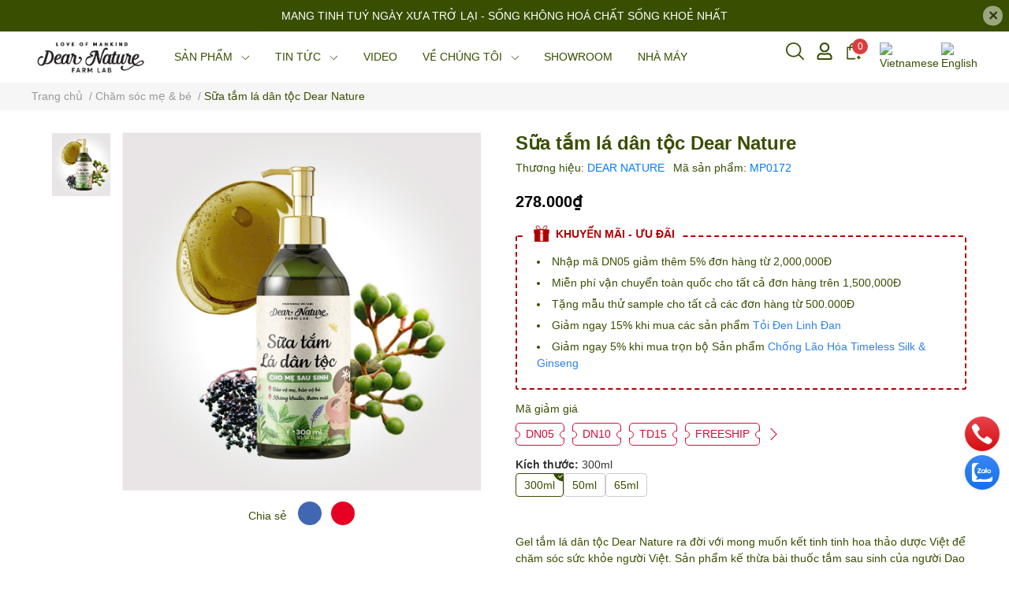

--- FILE ---
content_type: text/html; charset=utf-8
request_url: https://dearnature.vn/sua-tam-la-dan-toc
body_size: 58551
content:
<!DOCTYPE html>      
<html lang="vi">                                 
	<head>
		
		<!-- Google Tag Manager -->
<script>(function(w,d,s,l,i){w[l]=w[l]||[];w[l].push({'gtm.start':
new Date().getTime(),event:'gtm.js'});var f=d.getElementsByTagName(s)[0],
j=d.createElement(s),dl=l!='dataLayer'?'&l='+l:'';j.async=true;j.src=
'https://www.googletagmanager.com/gtm.js?id='+i+dl;f.parentNode.insertBefore(j,f);
})(window,document,'script','dataLayer','GTM-M26VT4QG');</script>
<!-- End Google Tag Manager -->
		
		<!-- Google Merchant Center -->
		<meta name="google-site-verification" content="W_IjmQVvrDUCF2Z2xmkO00A7sOWHVqF2MezlscIuyvw" />
		<!-- End Google Merchant Center -->
		
		<meta name="zalo-platform-site-verification" content="MeA52OQl92ntlhK6jx4dFsU1yMIBzo0_DpWq" />
		
		
		<meta name="theme-color" content="#f02b2b" />
		<link rel="canonical" href="https://dearnature.vn/sua-tam-la-dan-toc"/>
		<meta http-equiv="Content-Type" content="text/html; charset=utf-8" />
		<meta name='revisit-after' content='2 days' />
		
				<meta name="robots" content="noodp,index,follow" />
		<meta name="viewport" content="width=device-width, initial-scale=1.0, maximum-scale=1.0"/>

		<meta name="description" content="Gel tắm lá dân tộc Dear Nature - Tinh hoa thảo dược Việt, kế thừa bài thuốc tắm sau sinh của người Dao đỏ. An toàn cho làn da nhạy cảm với nguồn nguyên liệu sạch từ vùng núi cao Tây Bắc. Hương thơm thảo mộc dịu nhẹ, thư giãn, tăng cường sức đề kháng. Phục hồi sức khỏe, xua tan mệt mỏi, cho làn da mịn màng, tươi trẻ.">
		<title>Sữa tắm lá dân tộc Dear Nature		</title>
		<meta name="keywords" content="Sữa tắm lá dân tộc Dear Nature, Chăm sóc mẹ & bé, chăm sóc cá nhân, Chăm Sóc Cơ Thể, Sữa tắm, DEAR NATURE - KHOẺ TỰ NHIÊN, dearnature.vn"/>		
		

	<meta property="og:type" content="product">
	<meta property="og:title" content="Sữa tắm lá dân tộc Dear Nature">
	
		<meta property="og:image" content="https://bizweb.dktcdn.net/thumb/grande/100/452/346/products/dear-nature-sua-tam-la-dan-toc.jpg?v=1760589524083">
		<meta property="og:image:secure_url" content="https://bizweb.dktcdn.net/thumb/grande/100/452/346/products/dear-nature-sua-tam-la-dan-toc.jpg?v=1760589524083">
	
		<meta property="og:image" content="https://bizweb.dktcdn.net/thumb/grande/100/452/346/products/dear-nature-phieu-kiem-nghiem-sua-tam-la-dan-toc-cho-me-sau-sinh.jpg?v=1760589527230">
		<meta property="og:image:secure_url" content="https://bizweb.dktcdn.net/thumb/grande/100/452/346/products/dear-nature-phieu-kiem-nghiem-sua-tam-la-dan-toc-cho-me-sau-sinh.jpg?v=1760589527230">
	
		<meta property="og:image" content="https://bizweb.dktcdn.net/thumb/grande/100/452/346/products/dear-nature-tam-me-50ml.jpg?v=1760589527230">
		<meta property="og:image:secure_url" content="https://bizweb.dktcdn.net/thumb/grande/100/452/346/products/dear-nature-tam-me-50ml.jpg?v=1760589527230">
	
	<meta property="og:price:amount" content="65.000">
	<meta property="og:price:currency" content="VND">

<meta property="og:description" content="Gel tắm lá dân tộc Dear Nature - Tinh hoa thảo dược Việt, kế thừa bài thuốc tắm sau sinh của người Dao đỏ. An toàn cho làn da nhạy cảm với nguồn nguyên liệu sạch từ vùng núi cao Tây Bắc. Hương thơm thảo mộc dịu nhẹ, thư giãn, tăng cường sức đề kháng. Phục hồi sức khỏe, xua tan mệt mỏi, cho làn da mịn màng, tươi trẻ.">
<meta property="og:url" content="https://dearnature.vn/sua-tam-la-dan-toc">
<meta property="og:site_name" content="DEAR NATURE - KHOẺ TỰ NHIÊN">
		<link rel="icon" href="//bizweb.dktcdn.net/100/452/346/themes/896068/assets/favicon.png?1765868702948" type="image/x-icon" />
		<link  rel="dns-prefetch" href="https://fonts.googleapis.com">
<link  rel="dns-prefetch" href="https://fonts.gstatic.com" >
<link  rel="dns-prefetch" href="https://bizweb.dktcdn.net" >
<link rel="dns-prefetch" href="https://dearnature.vn">
<link rel="preload" as='style' type="text/css" href="//bizweb.dktcdn.net/100/452/346/themes/896068/assets/main.css?1765868702948" />


<link rel="preload" as='style'  type="text/css" href="//bizweb.dktcdn.net/100/452/346/themes/896068/assets/index.css?1765868702948">

<link rel="preload" as='style'  type="text/css" href="//bizweb.dktcdn.net/100/452/346/themes/896068/assets/bootstrap-4-3-min.css?1765868702948">
<link rel="preload" as='style'  type="text/css" href="//bizweb.dktcdn.net/100/452/346/themes/896068/assets/responsive.css?1765868702948">

	<link rel="preload" as='style'  type="text/css" href="//bizweb.dktcdn.net/100/452/346/themes/896068/assets/product-infor-style.css?1765868702948">
	<link rel="preload" as='style'  type="text/css" href="//bizweb.dktcdn.net/100/452/346/themes/896068/assets/product-style.css?1765868702948">

<link rel="preload" as='style'  type="text/css" href="//bizweb.dktcdn.net/100/452/346/themes/896068/assets/quickviews-popup-cart.css?1765868702948">




<link rel="preload" as="image" href="//bizweb.dktcdn.net/thumb/large/100/452/346/products/dear-nature-sua-tam-la-dan-toc.jpg?v=1760589524083">

		<link rel="stylesheet" href="//bizweb.dktcdn.net/100/452/346/themes/896068/assets/bootstrap-4-3-min.css?1765868702948">
		<link href="//bizweb.dktcdn.net/100/452/346/themes/896068/assets/main.css?1765868702948" rel="stylesheet"/>
		<link rel="preload" as="script" href="//bizweb.dktcdn.net/100/452/346/themes/896068/assets/jquery.js?1765868702948" />
		<script src="//bizweb.dktcdn.net/100/452/346/themes/896068/assets/jquery.js?1765868702948" type="text/javascript"></script>
						
		
		<link href="//bizweb.dktcdn.net/100/452/346/themes/896068/assets/product-style.css?1765868702948" rel="stylesheet" type="text/css" media="all" />
		
		
		  
		<link href="//bizweb.dktcdn.net/100/452/346/themes/896068/assets/product-infor-style.css?1765868702948" rel="stylesheet" type="text/css" media="all" />
		<link href="//bizweb.dktcdn.net/100/452/346/themes/896068/assets/responsive.css?1765868702948" rel="stylesheet" type="text/css" media="all" />

		<style>
			:root{
				--text-color: #384e00;
				--body-background: #F8F8F8;
				--text-secondary-color: #868d9e;
				--primary-color: #384e00;
				--secondary-color:#868d9e;
				--price-color: #000000;
				--subheader-background: #e5677d;
				--subheader-color: #f9f9f6;
				--header-category-bg: #f9cbca;
				--header-category-color: #fff3f4;
				--label-background: #ff0000;
				--label-color: #ffffff;
				--footer-bg:#f5f5f5;
				--footer-color:#000000;
				--show-loadmore: none!important;				--order-loadmore: -1!important;				--sale-pop-color: #d82e4d;
				--addtocart-bg: #000000;
				--addtocart-text-color: #ffffff;
				--cta-color: #000000;
				--section-coupon-bg: #ffffff;
				--coupon-title-color: #d30b37;
				--coupon-button-color: #d30b37;
				--col-menu: 4;
				--border-color: #f1f1f1;
				--link-color: #2F80ED;
				--coupon-code-background: #ffffff;
				--coupon-lite-border: #d30b37;
				--product-promotion-bg: #f33828;
				--policies-bg: #ffffff;
				--policies-color: #050000;
				--theme-font: Inter;
			}
			.modal-scrollbar-measure {
				display: none;
			}

			@font-face {
				font-family: 'Noto Serif Display';
				font-style: normal;
				font-weight: 400;
				font-stretch: 100%;
				src: url(https://fonts.gstatic.com/s/notoserifdisplay/v17/buEeppa9f8_vkXaZLAgP0G5Wi6QmA1QaeYah2sovLCDq_ZgL4N7KhP17B-aTPA.woff2) format('woff2');
				unicode-range: U+0102-0103, U+0110-0111, U+0128-0129, U+0168-0169, U+01A0-01A1, U+01AF-01B0, U+1EA0-1EF9, U+20AB;
			}
			
			@font-face {
				font-family: 'Noto Serif Display';
				font-style: normal;
				font-weight: 400;
				font-stretch: 100%;
				src: url(https://fonts.gstatic.com/s/notoserifdisplay/v17/buEeppa9f8_vkXaZLAgP0G5Wi6QmA1QaeYah2sovLCDq_ZgL4NHKhP17B-Y.woff2) format('woff2');
				unicode-range: U+0000-00FF, U+0131, U+0152-0153, U+02BB-02BC, U+02C6, U+02DA, U+02DC, U+2000-206F, U+2074, U+20AC, U+2122, U+2191, U+2193, U+2212, U+2215, U+FEFF, U+FFFD;
			}
			
					</style>
		
		<style>
	.swatch-element {
		position: relative;
		/**margin: 8px 10px 0px 0px; **/
	}
	.swatch-element:not(.color){
			overflow: hidden

	}
	.swatch-element-list{
		display: flex;
		flex-wrap: wrap;
		gap: 10px 
	}
	.swatch-div{
		margin-bottom: 30px
	}
	.swatch-element.color {
		/**margin: 8px 15px 0px 0px;**/
	}
	

								.swatch-element.color .trang {
		background-color:#ffffff;
	}
	.swatch-element.color .trang.image-type {
		background: url(//bizweb.dktcdn.net/100/452/346/themes/896068/assets/color_1.png?1765868702948) no-repeat center center;
		background-size: cover;
	}
									.swatch-element.color .den {
		background-color:#111112;
	}
	.swatch-element.color .den.image-type {
		background: url(//bizweb.dktcdn.net/100/452/346/themes/896068/assets/color_2.png?1765868702948) no-repeat center center;
		background-size: cover;
	}
									.swatch-element.color .rose-de-france-amethyst {
		background-color:#f662d6;
	}
	.swatch-element.color .rose-de-france-amethyst.image-type {
		background: url(//bizweb.dktcdn.net/100/452/346/themes/896068/assets/color_3.png?1765868702948) no-repeat center center;
		background-size: cover;
	}
									.swatch-element.color .cam {
		background-color:#f3b426;
	}
	.swatch-element.color .cam.image-type {
		background: url(//bizweb.dktcdn.net/100/452/346/themes/896068/assets/color_4.png?1765868702948) no-repeat center center;
		background-size: cover;
	}
									.swatch-element.color .do {
		background-color:#f20808;
	}
	.swatch-element.color .do.image-type {
		background: url(//bizweb.dktcdn.net/100/452/346/themes/896068/assets/color_5.png?1765868702948) no-repeat center center;
		background-size: cover;
	}
									.swatch-element.color .vang {
		background-color:#fcef05;
	}
	.swatch-element.color .vang.image-type {
		background: url(//bizweb.dktcdn.net/100/452/346/themes/896068/assets/color_6.png?1765868702948) no-repeat center center;
		background-size: cover;
	}
									.swatch-element.color .aquamarine {
		background-color:#615a5a;
	}
	.swatch-element.color .aquamarine.image-type {
		background: url(//bizweb.dktcdn.net/100/452/346/themes/896068/assets/color_7.png?1765868702948) no-repeat center center;
		background-size: cover;
	}
									.swatch-element.color .blue {
		background-color:#3a40fa;
	}
	.swatch-element.color .blue.image-type {
		background: url(//bizweb.dktcdn.net/100/452/346/themes/896068/assets/color_8.png?1765868702948) no-repeat center center;
		background-size: cover;
	}
									.swatch-element.color .sapphire {
		background-color:#93acec;
	}
	.swatch-element.color .sapphire.image-type {
		background: url(//bizweb.dktcdn.net/100/452/346/themes/896068/assets/color_9.png?1765868702948) no-repeat center center;
		background-size: cover;
	}
									.swatch-element.color .tim {
		background-color:#c500ff;
	}
	.swatch-element.color .tim.image-type {
		background: url(//bizweb.dktcdn.net/100/452/346/themes/896068/assets/color_10.png?1765868702948) no-repeat center center;
		background-size: cover;
	}
		
	.swatch-element.color + .tooltip {
		z-index: -1;
		white-space: nowrap;
	}
	.swatch-element.color:hover + .tooltip {
		opacity: 1;
		z-index: 100;
		top: -30px;
		min-width: 30px;
		background: #000;
		color: #fff;
		padding: 4px 6px;
		font-size: 10px;
		border-radius: 4px;
	}
	.swatch-element.color:hover + .tooltip:after {
		content: '';
		position: absolute;
		left: 16px;
		bottom: -3px;
		width: 0;
		height: 0;
		border-style: solid;
		border-width: 3px 2.5px 0 2.5px;
		border-color: #000 transparent transparent transparent;
	}
	.swatch-element.color:hover label{
		box-shadow: 0 0 0 1px #000, inset 0 0 0 4px #fff;
		transform: scale(1.1);
	}
	.swatch-element label {
		padding: 10px;
		font-size: 14px;
		border-radius: 6px;
		height: 30px !important;
		min-width: auto !important;
		white-space: nowrap;
		display: flex;
		align-items: center;
		justify-content: center;
		border: 1px solid #ccc;
		border-radius: 4px;
	}
	.swatch-element input {
		width: 100%;
		height: 100%;
		opacity: 0;
		position: absolute;
		z-index: 3;
		top: 0;
		left: 0;
		cursor: pointer;
		
	}
	.swatch .swatch-element:not(.color) input:checked + label {
	border-color: var(--primary-color) !important;
		color: var(--primary-color); 
		position: relative;
	}
	.swatch .swatch-element:not(.color) input:checked + label:after {
		content: '';
		background: url("[data-uri]");
		background-repeat: no-repeat;
		background-size: contain;
		position: absolute;
		top: 0px;
		right: 0;
		width: 6px;
		height: 6px;
	}
	.swatch .swatch-element:not(.color) input:checked + label:before {
		content: '';
		padding: 4px;
		font-size: 10px;
		line-height: 1;
		position: absolute;
		top: -15px;
		right: -13px;
		background: var(--primary-color);
		width: 26px;
		height: 24px;
		transform: rotate(45deg);
		    border-radius: 100%;
	}
	.swatch .color label {
		width: 33px;
		min-width: unset !important;
		height: 33px !important;
		line-height: 33px !important;
		border-radius: 6px !important;
		border: 1px solid #eee;
	}
	.swatch .color label:before {
		content: none;
	}
	.swatch {
		display: flex;
		align-items: center;
		flex-wrap: wrap;
		gap: 10px;
	}
	.swatch .header {
		font-weight: bold;
		color: #333;
		flex: 0 0 100%;
		display: flex;
		justify-content: space-between;
		align-items: center
	}
	.swatch .color label {
		position: relative;
		z-index: 2;
		border-radius: 100% !important;
		transition: box-shadow .25s ease, transform .25s ease;
		border: none
	}
	.swatch .color span {
		content: '';
		position: absolute;
		width: calc(100% + 1px);
		height: calc(100% + 1px);
		border-radius: 100%;
		background: #fff;
		top: 50%;
		left: 50%;
		z-index: 0;
		transform: translate(-50%, -50%);
		box-shadow: 0 0 0 1px rgba(0,0,0,.1);
	}
	.swatch .color input:checked + label {
		box-shadow: 0 0 0 1px #000, inset 0 0 0 4px #fff;
	}
	.swatch .color input:checked ~ span {
		opacity: 1;
		border: 1px solid #ccc;
	}
	.quick-view-product .swatch {
		padding: var(--block-spacing) 0;
	}
	.item_product_main .swatch-element.color {
		margin-right: 5px;
		margin-top: 5px;
	}
	.item_product_main .swatch .color label {
		width: 26px;
		height: 26px!important;
		line-height: 26px!important;
		padding: 0;
	}
	.swatch-color .swatch-element.color:hover + .tooltip{
    opacity: 1;
    z-index: 100;
    min-width: 30px;
    background: #000;
    color: #fff;
    padding: 4px 12px;
    border-radius: 4px;
    top: auto;
    bottom: calc(100% + 12px);
    left: calc(50% );
    transform: translateX(-50%);
    font-size: 12px;
	}
	.swatch-color .swatch-element.color:hover + .tooltip:after {
		border-style: solid;
		border-width: 3px 2.5px 0 2.5px;
		border-color: #000 transparent transparent transparent;
		background: #333333;
		content: "";
		height: 8px;
		position: absolute;
		transform: rotate(45deg);
		width: 8px;
		left: calc(50% - 4px);
		bottom: -4px;
	}
	span.swatch-value {
    font-weight: normal;
    font-size: 14px;
}
</style>		
				
				
						
													
			<script>
	var Bizweb = Bizweb || {};
	Bizweb.store = 'khoetunhienfarmlab.mysapo.net';
	Bizweb.id = 452346;
	Bizweb.theme = {"id":896068,"name":"Luxury","role":"main"};
	Bizweb.template = 'product';
	if(!Bizweb.fbEventId)  Bizweb.fbEventId = 'xxxxxxxx-xxxx-4xxx-yxxx-xxxxxxxxxxxx'.replace(/[xy]/g, function (c) {
	var r = Math.random() * 16 | 0, v = c == 'x' ? r : (r & 0x3 | 0x8);
				return v.toString(16);
			});		
</script>
<script>
	(function () {
		function asyncLoad() {
			var urls = ["https://combo.sapoapps.vn/assets/script.js?store=khoetunhienfarmlab.mysapo.net","https://google-shopping-v2.sapoapps.vn/api/conversion-tracker/global-tag/3217?store=khoetunhienfarmlab.mysapo.net","https://google-shopping-v2.sapoapps.vn/api/conversion-tracker/event-tag/3217?store=khoetunhienfarmlab.mysapo.net","https://aff.sapoapps.vn/api/proxy/scripttag.js?store=khoetunhienfarmlab.mysapo.net"];
			for (var i = 0; i < urls.length; i++) {
				var s = document.createElement('script');
				s.type = 'text/javascript';
				s.async = true;
				s.src = urls[i];
				var x = document.getElementsByTagName('script')[0];
				x.parentNode.insertBefore(s, x);
			}
		};
		window.attachEvent ? window.attachEvent('onload', asyncLoad) : window.addEventListener('load', asyncLoad, false);
	})();
</script>


<script>
	window.BizwebAnalytics = window.BizwebAnalytics || {};
	window.BizwebAnalytics.meta = window.BizwebAnalytics.meta || {};
	window.BizwebAnalytics.meta.currency = 'VND';
	window.BizwebAnalytics.tracking_url = '/s';

	var meta = {};
	
	meta.product = {"id": 31058958, "vendor": "DEAR NATURE", "name": "Sữa tắm lá dân tộc Dear Nature",
	"type": "CHĂM SÓC CƠ THỂ", "price": 65000 };
	
	
	for (var attr in meta) {
	window.BizwebAnalytics.meta[attr] = meta[attr];
	}
</script>

	
		<script src="/dist/js/stats.min.js?v=96f2ff2"></script>
	



<!-- Global site tag (gtag.js) - Google Analytics --> <script async src="https://www.googletagmanager.com/gtag/js?id=G-4ZS0YMEPH7"></script> <script> window.dataLayer = window.dataLayer || []; function gtag(){dataLayer.push(arguments);} gtag('js', new Date()); gtag('config', 'G-4ZS0YMEPH7'); </script>
<script>

	window.enabled_enhanced_ecommerce = true;

</script>

<script>

	try {
		gtag('event', 'view_item', {
			items: [
				{
					id: 31058958,
					name: "Sữa tắm lá dân tộc Dear Nature",
					brand: "DEAR NATURE",
					category: "CHĂM SÓC CƠ THỂ",
					variant: "300ml",
					price: '65000'
				}
			]
		});
	} catch(e) { console.error('ga script error', e);}

</script>




<!--Facebook Pixel Code-->
<script>
	!function(f, b, e, v, n, t, s){
	if (f.fbq) return; n = f.fbq = function(){
	n.callMethod?
	n.callMethod.apply(n, arguments):n.queue.push(arguments)}; if (!f._fbq) f._fbq = n;
	n.push = n; n.loaded = !0; n.version = '2.0'; n.queue =[]; t = b.createElement(e); t.async = !0;
	t.src = v; s = b.getElementsByTagName(e)[0]; s.parentNode.insertBefore(t, s)}
	(window,
	document,'script','https://connect.facebook.net/en_US/fbevents.js');
	fbq('init', '8860865500641300', {} , {'agent': 'plsapo'}); // Insert your pixel ID here.
	fbq('track', 'PageView',{},{ eventID: Bizweb.fbEventId });
	
	fbq('track', 'ViewContent', {
	content_ids: [31058958],
	content_name: '"Sữa tắm lá dân tộc Dear Nature"',
	content_type: 'product_group',
	value: '65000',
	currency: window.BizwebAnalytics.meta.currency
	}, { eventID: Bizweb.fbEventId });
	
</script>
<noscript>
	<img height='1' width='1' style='display:none' src='https://www.facebook.com/tr?id=8860865500641300&ev=PageView&noscript=1' />
</noscript>
<!--DO NOT MODIFY-->
<!--End Facebook Pixel Code-->



<script>
	var eventsListenerScript = document.createElement('script');
	eventsListenerScript.async = true;
	
	eventsListenerScript.src = "/dist/js/store_events_listener.min.js?v=1b795e9";
	
	document.getElementsByTagName('head')[0].appendChild(eventsListenerScript);
</script>


<!-- Google One Tap -->
<script type="text/javascript">
	(function () {
		var iframe;
		if(window.innerWidth <= 800){
			setTimeout(init, 10000);
		} else {
			document.addEventListener('DOMContentLoaded', init);
		}
		function init() {
			if (document.cookie.indexOf('one-click-social-login-google-one-tap-shown') >= 0) {
                return;
            }
			iframe = document.createElement('iframe');
			iframe.id = "iframe-google-one-tap";
			iframe.src = 'https://store.mysapo.net/account/GoogleOneTap';
			iframe.setAttribute('allowtransparency', 'true');
			iframe.setAttribute('allow', 'identity-credentials-get');
			iframe.frameBorder = 0;
			iframe.height = '385px';
			window.addEventListener('message', handlePostMessage, false);
			document.body.appendChild(iframe); 
		}
		function handlePostMessage(e) {
			var eventName = e.data[0];
			var data = e.data[1];
			switch (eventName) {
				case 'setHeight':
					iframe.height = data;
					break;
				case 'setTop':
					if ((window.innerWidth <= 800)) {
						iframe.style = "z-index: 9999999; position: fixed; bottom: 0px; right: 0px;";
						iframe.width = '100%';
					}
					else {
						iframe.style = "z-index: 9999999; position: fixed; top: 0px; right: 0px;";
						iframe.width = '391px';
					}
					break;
				case 'setRedirect':
					location.href = data.url + '&ReturnUrl=' + location.href;
					break;
				case 'markClosedOneTap':
					var date = new Date();
					date.setTime(date.getTime() + (1*24*60*60*1000));
					document.cookie = "one-click-social-login-google-one-tap-shown=1; expires=" + date.toUTCString() + "; path=/";
					break;
			}
		}
	}())
</script>
<!-- End Google One Tap -->




		
		
		
		
		
<script type="application/ld+json">
        {
        "@context": "http://schema.org",
        "@type": "BreadcrumbList",
        "itemListElement": 
        [
            {
                "@type": "ListItem",
                "position": 1,
                "item": 
                {
                  "@id": "https://dearnature.vn",
                  "name": "Trang chủ"
                }
            },
      
            {
                "@type": "ListItem",
                "position": 2,
                "item": 
                {
                  "@id": "https://dearnature.vn/sua-tam-la-dan-toc",
                  "name": "Sữa tắm lá dân tộc Dear Nature"
                }
            }
      
        
      
      
      
      
    
        ]
        }
</script>
		<!--
			Theme Information
			--------------------------------------
			Theme ID: EGA Luxury
			Version: v1.0.1_20230103
			Company: EGANY
			changelog: //bizweb.dktcdn.net/100/452/346/themes/896068/assets/ega-changelog.js?1765868702948
			---------------------------------------
		-->
		<script>var ProductReviewsAppUtil=ProductReviewsAppUtil || {};ProductReviewsAppUtil.store={name: 'DEAR NATURE - KHOẺ TỰ NHIÊN'};</script>
				
		<script>
			window.themeScripts = [
				"//bizweb.dktcdn.net/100/452/346/themes/896068/assets/slick-min.js?1765868702948" ,
				
				"//bizweb.dktcdn.net/100/452/346/themes/896068/assets/plugin.js?1765868702948",
				
				"//bizweb.dktcdn.net/100/452/346/themes/896068/assets/lightgallery.js?1765868702948",
				
				
			]
			window.sectionScripts = [
					
				
				"//bizweb.dktcdn.net/100/452/346/themes/896068/assets/quickview.js?1765868702948",
				
			]
			window.themeCss = [
								"//bizweb.dktcdn.net/100/452/346/themes/896068/assets/font.css?1765868702948",
								"//bizweb.dktcdn.net/100/452/346/themes/896068/assets/quickviews-popup-cart.css?1765868702948",
		 		 
				 "//bizweb.dktcdn.net/100/452/346/themes/896068/assets/lightbox.css?1765868702948",
				  
			]
		</script>
<link href="//bizweb.dktcdn.net/100/452/346/themes/896068/assets/appcombo.css?1765868702948" rel="stylesheet" type="text/css" media="all" />
</head>
	<body id="template-product">
		<div class="opacity_menu"></div>
		<link rel="preload" as='style'  type="text/css" href="//bizweb.dktcdn.net/100/452/346/themes/896068/assets/header.css?1765868702948">
		<link rel="stylesheet" href="//bizweb.dktcdn.net/100/452/346/themes/896068/assets/header.css?1765868702948">


<div class="top-banner position-relative" style="background: #384e00;">
	<div class="container text-center px-0" >
		<a class="position-relative d-block"
		   href="/collections/all" 
		   title="MANG TINH TUÝ NGÀY XƯA TRỞ LẠI - SỐNG KHÔNG HOÁ CHẤT SỐNG KHOẺ NHẤT" style="color: #ffffff">
			MANG TINH TUÝ NGÀY XƯA TRỞ LẠI - SỐNG KHÔNG HOÁ CHẤT SỐNG KHOẺ NHẤT		</a>
		<button type="button" class="close " 
				aria-label="Close" style="z-index: 9;"><span aria-hidden="true">×</span></button>
	</div>
</div>
<script>
	$(document).ready(()=>{
		$('.top-banner .close').click(()=>{
			$('.top-banner').slideToggle()
			sessionStorage.setItem("top-banner",true)
		})
	})
</script>

<header class="ega-header ega-pos--relative">
    <div class="header-wrap container">
		<div class="toggle-nav btn menu-bar mr-md-4 mr-0 ml-0 p-0  d-lg-none d-flex text-white">
			<span class="bar"></span>
			<span class="bar"></span>
			<span class="bar"></span>
		</div>
		<div id="logo">
			
			<a href="/" class="logo-wrapper ">	
				<img class="img-fluid"
					 src="//bizweb.dktcdn.net/100/452/346/themes/896068/assets/logo.png?1765868702948" 
					 alt="logo DEAR NATURE - KHOẺ TỰ NHIÊN"
					 width="150"
					 height="49"
					 >
			</a>
			
        </div>
		<div class="navigation--horizontal d-lg-flex align-items-center d-none">
			<div class=" navigation-wrapper navigation-horizontal-wrapper ">
				<nav>
<ul  class="navigation navigation-horizontal list-group list-group-flush scroll">
		
	
	
			<li class="menu-item list-group-item">
		<a href="https://khoetunhien.com/collections/all" class="menu-item__link" title="SẢN PHẨM">
					<span> 
			SẢN PHẨM</span>	 
			
			<i class='float-right' data-toggle-submenu>
				

<svg class="icon" >
	<use xlink:href="#icon-arrow" />
</svg>			</i>
			
			
			</a>			
		
		
			
						
			
										<div class="submenu scroll  mega-menu ">
			<div class='toggle-submenu d-lg-none d-xl-none'>
				<i class='mr-3'>
					

<svg class="icon" style="transform: rotate(180deg)"
>
	<use xlink:href="#icon-arrow" />
</svg>				</i>
				<span>SẢN PHẨM </span>
			</div>
			<ul class="submenu__list container">
			
			
			
			<li class="submenu__col">
				<span class="submenu__item submenu__item--main">
					<a class="link" href="/cham-soc-da-co-the" title="Chăm Sóc Cá Nhân">Chăm Sóc Cá Nhân</a>
				</span>
				
				 <span class="submenu__item submenu__item">
					 <a class="link" href="/cham-soc-toc" title="Chăm Sóc Tóc">Chăm Sóc Tóc</a>
				 </span>
				
				 <span class="submenu__item submenu__item">
					 <a class="link" href="/cham-soc-da-co-the" title="Chăm Sóc Cơ Thể">Chăm Sóc Cơ Thể</a>
				 </span>
				
				 <span class="submenu__item submenu__item">
					 <a class="link" href="/cham-soc-rang-mieng" title="Chăm Sóc Răng Miệng">Chăm Sóc Răng Miệng</a>
				 </span>
				
				 <span class="submenu__item submenu__item">
					 <a class="link" href="/cham-soc-me-be" title="Chăm Sóc Mẹ & Bé">Chăm Sóc Mẹ & Bé</a>
				 </span>
				
				 <span class="submenu__item submenu__item">
					 <a class="link" href="/xa-bong-thao-duoc" title="Xà Bông Thảo Dược">Xà Bông Thảo Dược</a>
				 </span>
				
			</li>
			
			
			
			
			<li class="submenu__col">
				<span class="submenu__item submenu__item--main">
					<a class="link" href="/cham-soc-da-1" title="Chăm sóc da">Chăm sóc da</a>
				</span>
				
				 <span class="submenu__item submenu__item">
					 <a class="link" href="/lam-sach-da" title="Sản Phẩm Làm Sạch Da">Sản Phẩm Làm Sạch Da</a>
				 </span>
				
				 <span class="submenu__item submenu__item">
					 <a class="link" href="/chong-lao-hoa" title="Sản Phẩm Chống Lão Hoá">Sản Phẩm Chống Lão Hoá</a>
				 </span>
				
				 <span class="submenu__item submenu__item">
					 <a class="link" href="/mo-tham-mun" title="Sản Phẩm Mờ Thâm Mụn">Sản Phẩm Mờ Thâm Mụn</a>
				 </span>
				
				 <span class="submenu__item submenu__item">
					 <a class="link" href="/duong-am" title="Sản Phẩm Dưỡng Ẩm">Sản Phẩm Dưỡng Ẩm</a>
				 </span>
				
				 <span class="submenu__item submenu__item">
					 <a class="link" href="/kem-nen-chong-nang" title="Sản Phẩm Kem Chống Nắng Phổ Rộng">Sản Phẩm Kem Chống Nắng Phổ Rộng</a>
				 </span>
				
			</li>
			
			
			
			
			<li class="submenu__col">
				<span class="submenu__item submenu__item--main">
					<a class="link" href="/make-up" title="Trang điểm">Trang điểm</a>
				</span>
				
				 <span class="submenu__item submenu__item">
					 <a class="link" href="/kem-nen-chong-nang" title="Kem Nền - Chống Nắng">Kem Nền - Chống Nắng</a>
				 </span>
				
				 <span class="submenu__item submenu__item">
					 <a class="link" href="/son-thien-nhien" title="Son Thiên Nhiên">Son Thiên Nhiên</a>
				 </span>
				
			</li>
			
			
			
			
			<li class="submenu__col">
				<span class="submenu__item submenu__item--main">
					<a class="link" href="/home-care-cham-soc-nha-cua" title="Chăm sóc nhà cửa">Chăm sóc nhà cửa</a>
				</span>
				
				 <span class="submenu__item submenu__item">
					 <a class="link" href="/home-care-cham-soc-nha-cua" title="Chăm Sóc Nhà Cửa">Chăm Sóc Nhà Cửa</a>
				 </span>
				
				 <span class="submenu__item submenu__item">
					 <a class="link" href="/tinh-dau" title="Tinh Dầu - Nước hoa">Tinh Dầu - Nước hoa</a>
				 </span>
				
			</li>
			
			
			
			
			<li class="submenu__col">
				<span class="submenu__item submenu__item--main">
					<a class="link" href="/dinh-duong-moi-ngay" title="Thực Phẩm Dinh Dưỡng">Thực Phẩm Dinh Dưỡng</a>
				</span>
				
				 <span class="submenu__item submenu__item">
					 <a class="link" href="/toi-den-linh-dan" title="Tỏi Đen Linh Đan">Tỏi Đen Linh Đan</a>
				 </span>
				
				 <span class="submenu__item submenu__item">
					 <a class="link" href="/toi-den-ngu-phuc" title="Tỏi Đen Ngũ Phúc">Tỏi Đen Ngũ Phúc</a>
				 </span>
				
			</li>
			
			
			
			
			<li class="submenu__item submenu__item--main">
					<a class="link" href="/combo-qua-tang-dear-nature" title="BỘ SẢN PHẨM - COMBO QUÀ TẶNG">BỘ SẢN PHẨM - COMBO QUÀ TẶNG</a>
				</li>
			
			
		</ul>
		</div>
			</li>
	
	
	
			<li class="menu-item list-group-item">
		<a href="/tin-tuc" class="menu-item__link" title="TIN TỨC">
					<span> 
			TIN TỨC</span>	 
			
			<i class='float-right' data-toggle-submenu>
				

<svg class="icon" >
	<use xlink:href="#icon-arrow" />
</svg>			</i>
			
			
			</a>			
			
						
					
							<div class="submenu scroll  default ">
			<div class='toggle-submenu d-lg-none d-xl-none'>
				<i class='mr-3'>
					

<svg class="icon" style="transform: rotate(180deg)"
>
	<use xlink:href="#icon-arrow" />
</svg>				</i>
				<span>TIN TỨC </span>
			</div>
			<ul class="submenu__list container">
			
			
			
			<li class="submenu__item submenu__item--main">
					<a class="link" href="/tin-tuc" title="TIN TỨC">TIN TỨC</a>
				</li>
			
			
			
			
			<li class="submenu__item submenu__item--main">
					<a class="link" href="/kien-thuc" title="TIP LÀM ĐẸP">TIP LÀM ĐẸP</a>
				</li>
			
			
		</ul>
		</div>
			</li>
	
	
	
			<li class="menu-item list-group-item">
		<a href="/video" class="menu-item__link" title="VIDEO">
					<span> 
			VIDEO</span>	 
			</a>			
			
					</li>
	
	
	
			<li class="menu-item list-group-item">
		<a href="/" class="menu-item__link" title="VỀ CHÚNG TÔI">
					<span> 
			VỀ CHÚNG TÔI</span>	 
			
			<i class='float-right' data-toggle-submenu>
				

<svg class="icon" >
	<use xlink:href="#icon-arrow" />
</svg>			</i>
			
			
			</a>			
			
						
					
					
					
					
							<div class="submenu scroll  default ">
			<div class='toggle-submenu d-lg-none d-xl-none'>
				<i class='mr-3'>
					

<svg class="icon" style="transform: rotate(180deg)"
>
	<use xlink:href="#icon-arrow" />
</svg>				</i>
				<span>VỀ CHÚNG TÔI </span>
			</div>
			<ul class="submenu__list container">
			
			
			
			<li class="submenu__item submenu__item--main">
					<a class="link" href="/tinh-hoa-nghe-nghiep" title="Tinh Hoa Nghề Nghiệp">Tinh Hoa Nghề Nghiệp</a>
				</li>
			
			
			
			
			<li class="submenu__item submenu__item--main">
					<a class="link" href="/giai-thuong-chung-nhan-dear-nature" title="Giải thưởng - Chứng nhận">Giải thưởng - Chứng nhận</a>
				</li>
			
			
			
			
			<li class="submenu__item submenu__item--main">
					<a class="link" href="/su-menh" title="Sứ Mệnh">Sứ Mệnh</a>
				</li>
			
			
			
			
			<li class="submenu__item submenu__item--main">
					<a class="link" href="/farm-lab-duoc-trang-vien-khoe-tu-nhien" title="Dược trang viên">Dược trang viên</a>
				</li>
			
			
			
			
			<li class="submenu__item submenu__item--main">
					<a class="link" href="/bat-mi-doi-ngu-key-members-cua-dear-nature-viet-nam-1" title="Key Members - Đội ngũ">Key Members - Đội ngũ</a>
				</li>
			
			
		</ul>
		</div>
			</li>
	
	
	
			<li class="menu-item list-group-item">
		<a href="/danh-sach-showroom" class="menu-item__link" title="SHOWROOM">
					<span> 
			SHOWROOM</span>	 
			</a>			
			
					</li>
	
	
	
			<li class="menu-item list-group-item">
		<a href="/nha-may" class="menu-item__link" title="NHÀ MÁY">
					<span> 
			NHÀ MÁY</span>	 
			</a>			
			
					</li>
	
	
	
			<li class="menu-item list-group-item">
		<a href="/duoc-trang-vien-khoe-tu-nhien-farm-lab" class="menu-item__link" title="DƯỢC TRANG VIÊN">
					<span> 
			DƯỢC TRANG VIÊN</span>	 
			</a>			
			
					</li>
	
	
	
			<li class="menu-item list-group-item">
		<a href="/lien-he" class="menu-item__link" title="LIÊN HỆ">
					<span> 
			LIÊN HỆ</span>	 
			</a>			
			
					</li>
	
</ul>
	</nav>
			</div>
			<div class=" navigation-arrows ">
				<i class="fas fa-chevron-left prev disabled"></i>
				<i class="fas fa-chevron-right next"></i>
			</div>
		</div>	
		
        <div class="header-right ega-d--flex">
            <div class="icon-action header-right__icons mr-md-3 mr-1" style='--header-grid-template: repeat(3, 1fr);'>
                <span class="header-icon icon-action__search icon-action__search--desktop toggle_form_search">
                    <svg class="icon">
	<use xlink:href="#icon-search" />
</svg>                </span>
				<div id="icon-account" class="ega-color--inherit header-icon icon-account d-none d-lg-block">
					<svg class="icon">
	<use xlink:href="#icon-user" />
</svg>					<div class="account-action">
													<a href="/account/login" title="Đăng nhập">Đăng nhập</a>
							<a href="/account/register" title="Đăng ký">Đăng ký</a>
											</div>
				</div>
				<div class="mini-cart text-xs-center">
					<a class="header-icon cart-count ega-color--inherit" href="/cart"  title="Giỏ hàng">
						<svg class="icon">
	<use xlink:href="#icon-cart" />
</svg>						<span class="count_item count_item_pr">0</span>
					</a>
					<div class="top-cart-content card ">
						<ul id="cart-sidebar" class="mini-products-list count_li list-unstyled">
							<li class="list-item">
								<ul></ul>
							</li>
							<li class="action">

							</li>
						</ul>
					</div>
				</div>
			</div>
			<!-- GTranslate: https://gtranslate.io/ -->
			<a href="#" onclick="doGTranslate('vi|vi');return false;" title="Vietnamese" class="glink glink-vn nturl notranslate mr-1"><img src="//firi.vn/wp-content/plugins/gtranslate/flags/24/vi.png" height="24" width="24" alt="Vietnamese" /></a>
			<a href="#" onclick="doGTranslate('vi|en');return false;" title="English" class="glink nturl notranslate"><img src="//firi.vn/wp-content/plugins/gtranslate/flags/24/en.png" height="24" width="24" alt="English" /></a><style>
			#goog-gt-tt {display:none !important;}
			.goog-te-banner-frame {display:none !important;}
			.goog-te-menu-value:hover {text-decoration:none !important;}
			.goog-text-highlight {background-color:transparent !important;box-shadow:none !important;}
			body {top:0 !important;}
			#google_translate_element2 {display:none!important;}
			</style>

			<div id="google_translate_element2"></div>
			<script>
				function googleTranslateElementInit2() {new google.translate.TranslateElement({pageLanguage: 'vi',autoDisplay: false}, 'google_translate_element2');}
			</script><script src="//translate.google.com/translate_a/element.js?cb=googleTranslateElementInit2"></script>


			<script>
				function GTranslateGetCurrentLang() {var keyValue = document['cookie'].match('(^|;) ?googtrans=([^;]*)(;|$)');return keyValue ? keyValue[2].split('/')[2] : null;}
				function GTranslateFireEvent(element,event){try{if(document.createEventObject){var evt=document.createEventObject();element.fireEvent('on'+event,evt)}else{var evt=document.createEvent('HTMLEvents');evt.initEvent(event,true,true);element.dispatchEvent(evt)}}catch(e){}}
				function doGTranslate(lang_pair){if(lang_pair.value)lang_pair=lang_pair.value;if(lang_pair=='')return;var lang=lang_pair.split('|')[1];if(GTranslateGetCurrentLang() == null && lang == lang_pair.split('|')[0])return;var teCombo;var sel=document.getElementsByTagName('select');for(var i=0;i<sel.length;i++)if(sel[i].className.indexOf('goog-te-combo')!=-1){teCombo=sel[i];break;}if(document.getElementById('google_translate_element2')==null||document.getElementById('google_translate_element2').innerHTML.length==0||teCombo.length==0||teCombo.innerHTML.length==0){setTimeout(function(){doGTranslate(lang_pair)},500)}else{teCombo.value=lang;GTranslateFireEvent(teCombo,'change');GTranslateFireEvent(teCombo,'change')}}
			</script>
        </div>
    </div>
</header>
<script type="text/x-custom-template" data-template="stickyHeader">
<header class="ega-header header header_sticky">
	<div class="container">	
		<div class="header-wrap">
			<div id="logo">


				
				<a href="/" class="logo-wrapper ">	
					<img class="img-fluid"
						 src="//bizweb.dktcdn.net/100/452/346/themes/896068/assets/logo.png?1765868702948" 
						 alt="logo DEAR NATURE - KHOẺ TỰ NHIÊN"
						 width="150"
						 height="49"
						 >
				</a>
				


			</div>

			<div class="ega-form-search">
				<form action="/search" method="get" class="input-group search-bar custom-input-group " role="search">
	<input type="text" name="query" value="" autocomplete="off" 
		   class="input-group-field auto-search form-control " required="" 
		   data-placeholder="Tìm theo tên sản phẩm...; Tìm theo nội dung...;">
	<input type="hidden" name="type" value="product">
	<span class="input-group-btn btn-action">
		<button type="submit"  aria-label="search" class="btn text-white icon-fallback-text h-100">
			<svg class="icon">
	<use xlink:href="#icon-search" />
</svg>		</button>
	</span>

</form>
				
								
								<div class="search-dropdow">
					<ul class="search__list pl-0 d-flex list-unstyled mb-0 flex-wrap">
												<li class="mr-2" >
							<a id="filter-search-dau-goi-phu-bac-gel-tam-bo-nghe-son" href="/search?q=tags:(D%E1%BA%A7u+g%E1%BB%99i+ph%E1%BB%A7+b%E1%BA%A1c%2C+gel+t%E1%BA%AFm+b%C6%A1+ngh%E1%BB%87%2C+son)&type=product">Dầu gội phủ bạc, gel tắm bơ nghệ, son</a>
						</li>	
					</ul>
				</div>
											</div>

			<div class="header-right ega-d--flex">
				<div class="icon-action header-right__icons" style='--header-grid-template: repeat(3, 1fr);'>
					<span class="header-icon icon-action__search icon-action__search--desktop toggle_form_search">
						<svg class="icon">
	<use xlink:href="#icon-search" />
</svg>					</span>
					<div id="icon-account" class="ega-color--inherit header-icon icon-account d-none d-md-block d-lg-block">
						<svg class="icon">
	<use xlink:href="#icon-user" />
</svg>						<div class="account-action">
														<a href="/account/login" title="Đăng nhập">Đăng nhập</a>
							<a href="/account/register" title="Đăng ký">Đăng ký</a>
													</div>
					</div>
					<div class="mini-cart text-xs-center">
						<a class="header-icon cart-count ega-color--inherit" href="/cart"  title="Giỏ hàng">
							<svg class="icon">
	<use xlink:href="#icon-cart" />
</svg>							<span class="count_item count_item_pr">0</span>
						</a>
						<div class="top-cart-content card ">
							<ul id="cart-sidebar" class="mini-products-list count_li list-unstyled">
								<li class="list-item">
									<ul></ul>
								</li>
								<li class="action">

								</li>
							</ul>
						</div>
					</div>
				</div>
			</div>
		</div>
		<div class="ega-header-layer"></div>
	</div>
</header>
</script>
		<section class="bread-crumb mb-3">
	<span class="crumb-border"></span>
	<div class="container ">
		<div class="row">
			<div class="col-12 a-left">
				<ul class="breadcrumb m-0 px-0 py-2">					
					<li class="home">
						<a  href="/" class='link' ><span >Trang chủ</span></a>						
						<span class="mr_lr">&nbsp;/&nbsp;</span>
					</li>
					
					
					<li>
						<a class="changeurl link" href="/cham-soc-me-be"><span >Chăm sóc mẹ & bé</span></a>						
						<span class="mr_lr">&nbsp;/&nbsp;</span>
					</li>
					
					<li><strong><span>Sữa tắm lá dân tộc Dear Nature</span></strong></li>
					
				</ul>
			</div>
		</div>
	</div>
</section>






<link rel="preload" as='style' type="text/css" href="//bizweb.dktcdn.net/100/452/346/themes/896068/assets/lightbox.css?1765868702948">


<script>
	var currentProduct = {"id":31058958,"name":"Sữa tắm lá dân tộc Dear Nature","alias":"sua-tam-la-dan-toc","vendor":"DEAR NATURE","type":"CHĂM SÓC CƠ THỂ","content":"<div dir=\"ltr\">\n<p data-sourcepos=\"1:1-1:507\"><span style=\"font-size:16px;\"><strong><em>Gel tắm lá dân tộc Dear Nature ra đời với mong muốn kết tinh tinh hoa thảo dược Việt để chăm sóc sức khỏe người Việt. Sản phẩm kế thừa bài thuốc tắm sau sinh của người Dao đỏ, không chỉ giúp phụ nữ phục hồi sức khỏe, xua tan mệt mỏi mà còn rất an toàn cho làn da nhạy cảm nhờ nguồn nguyên liệu sạch từ vùng núi cao Tây Bắc. Với hương thơm thảo mộc dịu nhẹ sẽ mang đến cho bạn những phút giây thư giãn&nbsp;tăng cường sức đề kháng.</em></strong></span></p>\n<h1><span style=\"font-size:16px;\"><u><strong>Thông số sản phẩm</strong></u></span></h1></div>\n<table border=\"2\">\n<tbody>\n<tr>\n\t<td style=\"width:200px; text-align:left; vertical-align:baseline\"><span style=\"font-size:16px;\"><span style=\"font-family:Arial,Helvetica,sans-serif\">Tên sản phẩm</span></span></td>\n\t<td style=\"width:500px; text-align:left; vertical-align:baseline\"><span style=\"font-size:16px;\">Sữa tắm lá dân tộc Dear Nature</span></td>\n</tr>\n<tr>\n\t<td style=\"width:200px; text-align:left; vertical-align:baseline\"><span style=\"font-size:16px;\">Thành phần</span></td>\n\t<td style=\"width:500px; text-align:left; vertical-align:baseline\"><span style=\"font-size:16px;\">Chiết xuất cây cơm cháy, hoa ông lão, cây chùa dù, cây màng tang, cây liên đằng hoa nhỏ, hồi, áp chúa dâu, ngùng quang mây, quang phệ, nẹ nậm, tinh dầu bưởi, tinh dầu cam ngọt.</span></td>\n</tr>\n<tr>\n\t<td style=\"width:200px; text-align:left; vertical-align:baseline\"><span style=\"font-size:16px;\">Xuất xứ</span></td>\n\t<td style=\"width:500px; text-align:left; vertical-align:baseline\"><span style=\"font-size:16px;\"><font face=\"Arial, Helvetica, sans-serif\">Việt Nam</font></span></td>\n</tr>\n<tr>\n\t<td style=\"width:200px; text-align:left; vertical-align:baseline\"><span style=\"font-size:16px;\">Hướng dẫn sử dụng</span></td>\n\t<td style=\"width:500px; text-align:left; vertical-align:baseline\"><span style=\"font-size:16px;\">Làm ướt da, tạo bọt với xà bông rồi massage nhẹ nhàng lên da, sau đó tắm sạch lại với nước</span></td>\n</tr>\n<tr>\n\t<td style=\"width:200px; text-align:left; vertical-align:baseline\"><span style=\"font-size:16px;\">Lưu ý</span></td>\n\t<td style=\"width:500px; text-align:left; vertical-align:baseline\"><span style=\"font-size:16px;\">Tránh tiếp xúc với mắt. Nếu sản phẩm dính vào mắt, rửa kỹ bằng nước sạch. Bảo quản nơi khô ráo, thoáng mát</span></td>\n</tr>\n<tr>\n\t<td style=\"width:200px; text-align:left; vertical-align:baseline\"><span style=\"font-size:16px;\">Kết cấu</span></td>\n\t<td style=\"width:500px; text-align:left; vertical-align:baseline\"><span style=\"font-size:16px;\">Dạng gel có màu nâu thảo dược</span></td>\n</tr>\n<tr>\n\t<td style=\"width:200px; text-align:left; vertical-align:baseline\"><span style=\"font-size:16px;\">Loại da</span></td>\n\t<td style=\"width:500px; text-align:left; vertical-align:baseline\"><span style=\"font-size:16px;\">Phù hợp với mọi loại da, kể cả da nhạy cảm</span></td>\n</tr>\n<tr>\n\t<td style=\"width:200px; text-align:left; vertical-align:baseline\"><span style=\"font-size:16px;\">Khối lượng</span></td>\n\t<td style=\"width:500px; text-align:left; vertical-align:baseline\"><span style=\"font-size:16px;\">300ml</span></td>\n</tr>\n<tr>\n\t<td style=\"width:200px; text-align:left; vertical-align:baseline\"><span style=\"font-size:16px;\">Giá niêm yết</span></td>\n\t<td style=\"width:500px; text-align:left; vertical-align:baseline\"><span style=\"font-size:16px;\">278.000đ</span></td>\n</tr>\n</tbody></table>\n<h1><span style=\"font-size:16px;\"><u><strong>Thành phần</strong></u></span></h1>\n<p><span style=\"font-size:16px;\"><em><strong>- Cây màng tang:</strong></em> Giúp cơ thể ấm lên, giảm đau nhức do lạnh, hỗ trợ điều trị các vấn đề phụ nữ như ứ dịch sau sinh, kinh nguyệt không đều.</span></p>\n<p><span style=\"font-size:16px;\"><strong><em>- Cây cơm cháy</em>:</strong> Phòng ngừa các bệnh ngoài da, giảm đau nhức xương khớp, giúp máu huyết lưu thông, giảm tụ máu bầm tím.</span></p>\n<p><span style=\"font-size:16px;\"><em><strong>- Cây liên đằng:</strong></em> Giảm sưng, giải độc, thanh lọc cơ thể, loại bỏ các tác nhân gây bệnh.</span></p>\n<p><span style=\"font-size:16px;\"><em><strong>- Nhiều dược liệu bí truyền khác:</strong></em> Đây là những loại thảo dược quý của người Dao đỏ, có tác dụng thư giãn cơ thể, giúp khí huyết lưu thông, điều hòa kinh mạch, trị các bệnh ngoài da, an thần, ngủ ngon, giảm căng thẳng stress, đặc biệt là cho phụ nữ sau sinh.</span></p>\n<p><span style=\"font-size:16px;\"><em><strong>- Tinh dầu Khuynh Diệp:</strong></em> Tinh dầu có khả năng kháng khuẩn, giảm viêm, giúp làm sạch da và phòng ngừa các bệnh về da.</span></p>\n<h1 dir=\"ltr\"><span style=\"font-size:16px;\"><u><strong>Công dụng</strong></u></span></h1>\n<p><span style=\"font-size:16px;\"><em><strong>- Phục hồi sức khỏe, tăng cường sức đề kháng:</strong></em> Giúp cơ thể nhanh chóng phục hồi sau sinh hoặc sau khi ốm dậy, giảm mệt mỏi, suy nhược.</span></p>\n<p><span style=\"font-size:16px;\"><strong><em>- Vệ sinh cơ thể, kháng khuẩn, khử mùi hôi</em>:</strong> Làm sạch da nhẹ nhàng, loại bỏ vi khuẩn gây mùi, mang lại cảm giác sạch sẽ, thoải mái.</span></p>\n<p><span style=\"font-size:16px;\"><strong><em>- Chăm sóc da, làm đẹp da</em>:</strong> Giúp da mịn màng, sáng khỏe, giảm ngứa ngáy, rôm sảy.</span></p>\n<p><span style=\"font-size:16px;\"><em><strong>- Thư giãn tinh thần, giảm stress:</strong></em> Hương thơm thảo mộc dịu nhẹ giúp thư giãn, giảm căng thẳng mệt mỏi, cải thiện giấc ngủ.</span></p>\n<p><span style=\"font-size:16px;\"><em><strong>- Hỗ trợ các vấn đề phụ khoa:</strong> </em>Giúp làm sạch dịu nhẹ, giảm ngứa ngáy, khó chịu.</span></p>\n<h1 data-sourcepos=\"29:1-29:27\"><span style=\"font-size:16px;\"><u><strong>Đối tượng sử dụng</strong></u></span></h1>\n<p><span style=\"font-size:16px;\">- Phụ nữ sau sinh.</span></p>\n<p><span style=\"font-size:16px;\">- Người mới ốm dậy, cơ thể suy nhược.</span></p>\n<p><span style=\"font-size:16px;\">- Người bị đau nhức xương khớp, mệt mỏi.</span></p>\n<p><span style=\"font-size:16px;\">- Người có làn da nhạy cảm, dễ bị kích ứng.</span></p>\n<p><span style=\"font-size:16px;\">- Người muốn thư giãn, giảm stress.</span></p>\n<h1><span style=\"font-size:16px;\"><strong><u>Hướng dẫn sử dụng</u></strong></span></h1>\n<p data-sourcepos=\"6:1-6:101\"><span style=\"font-size:16px;\"><em>Để trải nghiệm trọn vẹn những lợi ích từ bài thuốc tắm người Dao đỏ, bạn hãy tham khảo hướng dẫn sau:</em></span></p>\n<p><span style=\"font-size:16px;\"><em><strong>- Tắm ở nơi kín gió:</strong></em> Đặc biệt quan trọng với phụ nữ sau sinh và người mới ốm dậy, tránh gió lùa gây nhiễm lạnh.</span></p>\n<p><span style=\"font-size:16px;\"><em><strong>- Nước ấm vừa phải:</strong></em> Khoảng 37-38 độ C là nhiệt độ lý tưởng để thư giãn và các tinh chất thảo dược phát huy hiệu quả.</span></p>\n<p _ngcontent-ng-c2342162684=\"\"><span style=\"font-size:16px;\"><em><strong>- Phụ nữ sau sinh&nbsp;</strong></em>nên tắm dưới vòi sen để tránh nhiễm trùng. Mẹ có thể kết hợp massage nhẹ nhàng vùng bụng để tử cung co hồi nhanh hơn. Gel tắm cũng có thể dùng để vệ sinh vùng kín nhẹ nhàng, giúp làm sạch và ngăn ngừa viêm nhiễm.</span></p>\n<p _ngcontent-ng-c2342162684=\"\"><span style=\"font-size:16px;\">-&nbsp;<em><strong>Người mới ốm dậy</strong></em> nên tắm nhanh bằng nước ấm. Để thư giãn cơ thể và giảm đau nhức, bạn có thể pha loãng gel tắm với nước ấm để ngâm mình.</span></p>\n<p style=\"text-align: center;\"><span style=\"font-size:16px;\"><iframe allow=\"accelerometer; autoplay; clipboard-write; encrypted-media; gyroscope; picture-in-picture; web-share\" allowfullscreen=\"\" frameborder=\"0\" height=\"315\" referrerpolicy=\"strict-origin-when-cross-origin\" src=\"https://www.youtube.com/embed/ov_Fb4clqPg?si=ERHrNLroQm0K8Urk\" title=\"YouTube video player\" width=\"560\"></iframe></span></p>","summary":"<p data-sourcepos=\"1:1-1:507\">Gel tắm lá dân tộc Dear Nature ra đời với mong muốn kết tinh tinh hoa thảo dược Việt để chăm sóc sức khỏe người Việt. Sản phẩm kế thừa bài thuốc tắm sau sinh của người Dao đỏ, không chỉ giúp phụ nữ phục hồi sức khỏe, xua tan mệt mỏi mà còn rất an toàn cho làn da nhạy cảm nhờ nguồn nguyên liệu sạch từ vùng núi cao Tây Bắc.</p>","template_layout":"product","available":true,"tags":["Sữa tắm"],"price":65000.0000,"price_min":65000.0000,"price_max":278000.0000,"price_varies":true,"compare_at_price":0.0000,"compare_at_price_min":0.0000,"compare_at_price_max":0.0000,"compare_at_price_varies":false,"variants":[{"id":88846538,"barcode":"8936217500106","sku":"MP0172","unit":null,"title":"300ml","options":["300ml"],"option1":"300ml","option2":null,"option3":null,"available":true,"taxable":false,"price":278000.0000,"compare_at_price":0.0000,"inventory_management":"bizweb","inventory_policy":"deny","inventory_quantity":5,"weight_unit":"g","weight":300,"requires_shipping":true,"image":{"src":"https://bizweb.dktcdn.net/100/452/346/products/dear-nature-sua-tam-la-dan-toc.jpg?v=1760589524083"}},{"id":103788247,"barcode":"MP0174","sku":"MP0174","unit":null,"title":"50ml","options":["50ml"],"option1":"50ml","option2":null,"option3":null,"available":true,"taxable":false,"price":65000.0000,"compare_at_price":0.0000,"inventory_management":"bizweb","inventory_policy":"deny","inventory_quantity":61,"weight_unit":"g","weight":300,"requires_shipping":true,"image":{"src":"https://bizweb.dktcdn.net/100/452/346/products/dear-nature-tam-me-50ml.jpg?v=1760589527230"}},{"id":114412668,"barcode":"MP0248","sku":"MP0248","unit":null,"title":"65ml","options":["65ml"],"option1":"65ml","option2":null,"option3":null,"available":false,"taxable":false,"price":80000.0000,"compare_at_price":null,"inventory_management":"bizweb","inventory_policy":"deny","inventory_quantity":0,"weight_unit":"g","weight":0,"requires_shipping":true,"image":{"src":"https://bizweb.dktcdn.net/100/452/346/products/dear-nature-tam-dan-toc-1689190115552.jpg?v=1760589527230"}}],"featured_image":{"src":"https://bizweb.dktcdn.net/100/452/346/products/dear-nature-sua-tam-la-dan-toc.jpg?v=1760589524083"},"images":[{"src":"https://bizweb.dktcdn.net/100/452/346/products/dear-nature-sua-tam-la-dan-toc.jpg?v=1760589524083"},{"src":"https://bizweb.dktcdn.net/100/452/346/products/dear-nature-phieu-kiem-nghiem-sua-tam-la-dan-toc-cho-me-sau-sinh.jpg?v=1760589527230"},{"src":"https://bizweb.dktcdn.net/100/452/346/products/dear-nature-tam-me-50ml.jpg?v=1760589527230"},{"src":"https://bizweb.dktcdn.net/100/452/346/products/dear-nature-tam-be-tam-me-dan-toc-1-1-d2989d8f-439b-4221-af9e-05b8b7f6abdd.jpg?v=1760589527230"},{"src":"https://bizweb.dktcdn.net/100/452/346/products/dera-nature-tam-la-dan-toc-4.jpg?v=1760589527230"},{"src":"https://bizweb.dktcdn.net/100/452/346/products/dear-nature-tam-la-dan-toc-tam-be-2.jpg?v=1760589527230"},{"src":"https://bizweb.dktcdn.net/100/452/346/products/dera-nature-tam-la-dan-toc-2.jpg?v=1760589527230"},{"src":"https://bizweb.dktcdn.net/100/452/346/products/dear-nature-tam-la-dan-toc-tam-be-1-844a6c26-24e8-4277-9588-3333bf61f9f5.jpg?v=1760589527230"},{"src":"https://bizweb.dktcdn.net/100/452/346/products/dera-nature-tam-la-dan-toc-5.jpg?v=1760589527230"},{"src":"https://bizweb.dktcdn.net/100/452/346/products/dera-nature-tam-la-dan-toc-1.jpg?v=1760589527230"},{"src":"https://bizweb.dktcdn.net/100/452/346/products/dear-nature-tam-dan-toc-1689190115552.jpg?v=1760589527230"}],"options":["Kích thước"],"created_on":"2023-05-24T09:51:30","modified_on":"2026-01-13T09:16:54","published_on":"2024-09-17T16:44:00"};
</script>


<section class="product details-main" itemscope itemtype="http://schema.org/Product">	
	<!-- Start Product Schema -->
	<meta itemprop="category" content="Chăm sóc mẹ & bé">
	<meta itemprop="url" content="//dearnature.vn/sua-tam-la-dan-toc">
	<meta itemprop="name" content="Sữa tắm lá dân tộc Dear Nature">
	<meta itemprop="image" content="http://bizweb.dktcdn.net/thumb/grande/100/452/346/products/dear-nature-sua-tam-la-dan-toc.jpg?v=1760589524083">
	<meta itemprop="description" content="Gel tắm lá dân tộc Dear Nature ra đời với mong muốn kết tinh tinh hoa thảo dược Việt để chăm sóc sức khỏe người Việt. Sản phẩm kế thừa bài thuốc tắm sau sinh của người Dao đỏ, không chỉ giúp phụ nữ phục hồi sức khỏe, xua tan mệt mỏi mà còn rất an toàn cho làn da nhạy cảm nhờ nguồn nguyên liệu sạch từ vùng núi cao Tây Bắc.">
	<div class="d-none" itemprop="brand" itemtype="https://schema.org/Brand" itemscope>
		<meta itemprop="name" content="DEAR NATURE" />
	</div>
	<meta itemprop="model" content="">
	<meta itemprop="sku" content="MP0172">
	<meta itemprop="gtin" content="8936217500106">
	<div class="d-none hidden" itemprop="offers" itemscope itemtype="http://schema.org/Offer">
		<div class="inventory_quantity hidden" itemscope itemtype="http://schema.org/ItemAvailability">
			<span class="a-stock" itemprop="supersededBy">
				Còn hàng
			</span>
		</div>
		<link itemprop="availability" href="http://schema.org/InStock">
		<meta itemprop="priceCurrency" content="VND">
		<meta itemprop="price" content="278000">
		<meta itemprop="url" content="https://dearnature.vn/sua-tam-la-dan-toc">
		<span itemprop="UnitPriceSpecification" itemscope itemtype="https://schema.org/Downpayment">
			<meta itemprop="priceType" content="278000">
		</span>
		<meta itemprop="priceValidUntil" content="2099-01-01">
	</div>
	<div class="d-none hidden" id="https://dearnature.vn" itemprop="seller" itemtype="http://schema.org/Organization" itemscope>
		<meta itemprop="name" content="DEAR NATURE - KHOẺ TỰ NHIÊN" />
		<meta itemprop="url" content="https://dearnature.vn" />
		<meta itemprop="logo" content="http://bizweb.dktcdn.net/100/452/346/themes/896068/assets/logo.png?1765868702948" />
	</div>
	<!-- End Product Schema -->
	
	<section class='section mt-0 mb-lg-4 mb-3 mb-sm-0'>
		<div class="container">
			<div class="section wrap-padding-15 wp_product_main m-0">
				<div class="details-product  fixed-layout ">
					<div class="row m-xl-0">
																								<div class="product-detail-left product-images bg-white py-3 col-12 col-lg-6 overflow-hidden thumbs-on-mobile--show">
							
							<div class="section slickthumb_relative_product_1">
								<div id="gallery_02" class="slider-nav slickproduct thumb_product_details">
																											
																																				<div class="item" data-img="https://bizweb.dktcdn.net/100/452/346/products/dear-nature-sua-tam-la-dan-toc.jpg?v=1760589524083">
										<a href="javascript:void(0)" data-zoom-image="//bizweb.dktcdn.net/thumb/1024x1024/100/452/346/products/dear-nature-sua-tam-la-dan-toc.jpg?v=1760589524083">
											<img class=" img-fluid" data-img="https://bizweb.dktcdn.net/100/452/346/products/dear-nature-sua-tam-la-dan-toc.jpg?v=1760589524083" 
												 src="//bizweb.dktcdn.net/thumb/medium/100/452/346/products/dear-nature-sua-tam-la-dan-toc.jpg?v=1760589524083" 
												 alt="Sữa tắm lá dân tộc Dear Nature"
												 loading="lazy" />
										</a>
									</div>
																																																						<div class="item" data-img="https://bizweb.dktcdn.net/100/452/346/products/dear-nature-phieu-kiem-nghiem-sua-tam-la-dan-toc-cho-me-sau-sinh.jpg?v=1760589527230">
										<a href="javascript:void(0)" data-zoom-image="//bizweb.dktcdn.net/thumb/1024x1024/100/452/346/products/dear-nature-phieu-kiem-nghiem-sua-tam-la-dan-toc-cho-me-sau-sinh.jpg?v=1760589527230">
											<img class=" img-fluid" data-img="https://bizweb.dktcdn.net/100/452/346/products/dear-nature-phieu-kiem-nghiem-sua-tam-la-dan-toc-cho-me-sau-sinh.jpg?v=1760589527230" 
												 src="//bizweb.dktcdn.net/thumb/medium/100/452/346/products/dear-nature-phieu-kiem-nghiem-sua-tam-la-dan-toc-cho-me-sau-sinh.jpg?v=1760589527230" 
												 alt="Sữa tắm lá dân tộc Dear Nature"
												 loading="lazy" />
										</a>
									</div>
																																																						<div class="item" data-img="https://bizweb.dktcdn.net/100/452/346/products/dear-nature-tam-me-50ml.jpg?v=1760589527230">
										<a href="javascript:void(0)" data-zoom-image="//bizweb.dktcdn.net/thumb/1024x1024/100/452/346/products/dear-nature-tam-me-50ml.jpg?v=1760589527230">
											<img class=" img-fluid" data-img="https://bizweb.dktcdn.net/100/452/346/products/dear-nature-tam-me-50ml.jpg?v=1760589527230" 
												 src="//bizweb.dktcdn.net/thumb/medium/100/452/346/products/dear-nature-tam-me-50ml.jpg?v=1760589527230" 
												 alt="Sữa tắm lá dân tộc Dear Nature"
												 loading="lazy" />
										</a>
									</div>
																																																						<div class="item" data-img="https://bizweb.dktcdn.net/100/452/346/products/dear-nature-tam-be-tam-me-dan-toc-1-1-d2989d8f-439b-4221-af9e-05b8b7f6abdd.jpg?v=1760589527230">
										<a href="javascript:void(0)" data-zoom-image="//bizweb.dktcdn.net/thumb/1024x1024/100/452/346/products/dear-nature-tam-be-tam-me-dan-toc-1-1-d2989d8f-439b-4221-af9e-05b8b7f6abdd.jpg?v=1760589527230">
											<img class=" img-fluid" data-img="https://bizweb.dktcdn.net/100/452/346/products/dear-nature-tam-be-tam-me-dan-toc-1-1-d2989d8f-439b-4221-af9e-05b8b7f6abdd.jpg?v=1760589527230" 
												 src="//bizweb.dktcdn.net/thumb/medium/100/452/346/products/dear-nature-tam-be-tam-me-dan-toc-1-1-d2989d8f-439b-4221-af9e-05b8b7f6abdd.jpg?v=1760589527230" 
												 alt="Sữa tắm lá dân tộc Dear Nature"
												 loading="lazy" />
										</a>
									</div>
																																																						<div class="item" data-img="https://bizweb.dktcdn.net/100/452/346/products/dera-nature-tam-la-dan-toc-4.jpg?v=1760589527230">
										<a href="javascript:void(0)" data-zoom-image="//bizweb.dktcdn.net/thumb/1024x1024/100/452/346/products/dera-nature-tam-la-dan-toc-4.jpg?v=1760589527230">
											<img class=" img-fluid" data-img="https://bizweb.dktcdn.net/100/452/346/products/dera-nature-tam-la-dan-toc-4.jpg?v=1760589527230" 
												 src="//bizweb.dktcdn.net/thumb/medium/100/452/346/products/dera-nature-tam-la-dan-toc-4.jpg?v=1760589527230" 
												 alt="Sữa tắm lá dân tộc Dear Nature"
												 loading="lazy" />
										</a>
									</div>
																																																						<div class="item" data-img="https://bizweb.dktcdn.net/100/452/346/products/dear-nature-tam-la-dan-toc-tam-be-2.jpg?v=1760589527230">
										<a href="javascript:void(0)" data-zoom-image="//bizweb.dktcdn.net/thumb/1024x1024/100/452/346/products/dear-nature-tam-la-dan-toc-tam-be-2.jpg?v=1760589527230">
											<img class=" img-fluid" data-img="https://bizweb.dktcdn.net/100/452/346/products/dear-nature-tam-la-dan-toc-tam-be-2.jpg?v=1760589527230" 
												 src="//bizweb.dktcdn.net/thumb/medium/100/452/346/products/dear-nature-tam-la-dan-toc-tam-be-2.jpg?v=1760589527230" 
												 alt="Sữa tắm lá dân tộc Dear Nature"
												 loading="lazy" />
										</a>
									</div>
																																																						<div class="item" data-img="https://bizweb.dktcdn.net/100/452/346/products/dera-nature-tam-la-dan-toc-2.jpg?v=1760589527230">
										<a href="javascript:void(0)" data-zoom-image="//bizweb.dktcdn.net/thumb/1024x1024/100/452/346/products/dera-nature-tam-la-dan-toc-2.jpg?v=1760589527230">
											<img class=" img-fluid" data-img="https://bizweb.dktcdn.net/100/452/346/products/dera-nature-tam-la-dan-toc-2.jpg?v=1760589527230" 
												 src="//bizweb.dktcdn.net/thumb/medium/100/452/346/products/dera-nature-tam-la-dan-toc-2.jpg?v=1760589527230" 
												 alt="Sữa tắm lá dân tộc Dear Nature"
												 loading="lazy" />
										</a>
									</div>
																																																						<div class="item" data-img="https://bizweb.dktcdn.net/100/452/346/products/dear-nature-tam-la-dan-toc-tam-be-1-844a6c26-24e8-4277-9588-3333bf61f9f5.jpg?v=1760589527230">
										<a href="javascript:void(0)" data-zoom-image="//bizweb.dktcdn.net/thumb/1024x1024/100/452/346/products/dear-nature-tam-la-dan-toc-tam-be-1-844a6c26-24e8-4277-9588-3333bf61f9f5.jpg?v=1760589527230">
											<img class=" img-fluid" data-img="https://bizweb.dktcdn.net/100/452/346/products/dear-nature-tam-la-dan-toc-tam-be-1-844a6c26-24e8-4277-9588-3333bf61f9f5.jpg?v=1760589527230" 
												 src="//bizweb.dktcdn.net/thumb/medium/100/452/346/products/dear-nature-tam-la-dan-toc-tam-be-1-844a6c26-24e8-4277-9588-3333bf61f9f5.jpg?v=1760589527230" 
												 alt="Sữa tắm lá dân tộc Dear Nature"
												 loading="lazy" />
										</a>
									</div>
																																																						<div class="item" data-img="https://bizweb.dktcdn.net/100/452/346/products/dera-nature-tam-la-dan-toc-5.jpg?v=1760589527230">
										<a href="javascript:void(0)" data-zoom-image="//bizweb.dktcdn.net/thumb/1024x1024/100/452/346/products/dera-nature-tam-la-dan-toc-5.jpg?v=1760589527230">
											<img class=" img-fluid" data-img="https://bizweb.dktcdn.net/100/452/346/products/dera-nature-tam-la-dan-toc-5.jpg?v=1760589527230" 
												 src="//bizweb.dktcdn.net/thumb/medium/100/452/346/products/dera-nature-tam-la-dan-toc-5.jpg?v=1760589527230" 
												 alt="Sữa tắm lá dân tộc Dear Nature"
												 loading="lazy" />
										</a>
									</div>
																																																						<div class="item" data-img="https://bizweb.dktcdn.net/100/452/346/products/dera-nature-tam-la-dan-toc-1.jpg?v=1760589527230">
										<a href="javascript:void(0)" data-zoom-image="//bizweb.dktcdn.net/thumb/1024x1024/100/452/346/products/dera-nature-tam-la-dan-toc-1.jpg?v=1760589527230">
											<img class=" img-fluid" data-img="https://bizweb.dktcdn.net/100/452/346/products/dera-nature-tam-la-dan-toc-1.jpg?v=1760589527230" 
												 src="//bizweb.dktcdn.net/thumb/medium/100/452/346/products/dera-nature-tam-la-dan-toc-1.jpg?v=1760589527230" 
												 alt="Sữa tắm lá dân tộc Dear Nature"
												 loading="lazy" />
										</a>
									</div>
																																																						<div class="item" data-img="https://bizweb.dktcdn.net/100/452/346/products/dear-nature-tam-dan-toc-1689190115552.jpg?v=1760589527230">
										<a href="javascript:void(0)" data-zoom-image="//bizweb.dktcdn.net/thumb/1024x1024/100/452/346/products/dear-nature-tam-dan-toc-1689190115552.jpg?v=1760589527230">
											<img class=" img-fluid" data-img="https://bizweb.dktcdn.net/100/452/346/products/dear-nature-tam-dan-toc-1689190115552.jpg?v=1760589527230" 
												 src="//bizweb.dktcdn.net/thumb/medium/100/452/346/products/dear-nature-tam-dan-toc-1689190115552.jpg?v=1760589527230" 
												 alt="Sữa tắm lá dân tộc Dear Nature"
												 loading="lazy" />
										</a>
									</div>
																											
								</div>
							</div>
							
							<div class="pt-0
										col_large_default 
										large-image">
								
																<div id="gallery_1" class="slider-for">
																		

																																													<div class="item" data-src="https://bizweb.dktcdn.net/100/452/346/products/dear-nature-sua-tam-la-dan-toc.jpg?v=1760589524083" data-img="https://bizweb.dktcdn.net/100/452/346/products/dear-nature-sua-tam-la-dan-toc.jpg?v=1760589524083">
										<a class="d-block pos-relative embed-responsive  embed-responsive-1by1" 
										   href="https://bizweb.dktcdn.net/100/452/346/products/dear-nature-sua-tam-la-dan-toc.jpg?v=1760589524083" title="Sữa tắm lá dân tộc Dear Nature" data-image="https://bizweb.dktcdn.net/100/452/346/products/dear-nature-sua-tam-la-dan-toc.jpg?v=1760589524083" data-zoom-image="https://bizweb.dktcdn.net/100/452/346/products/dear-nature-sua-tam-la-dan-toc.jpg?v=1760589524083"  data-rel="prettyPhoto[product-gallery]" >	
											












											<picture >
												<source media="(max-width: 991px)" srcset="//bizweb.dktcdn.net/thumb/grande/100/452/346/products/dear-nature-sua-tam-la-dan-toc.jpg?v=1760589524083">

																								<img  class=" img-fluid" style="--image-scale: 1;"
													 data-img="https://bizweb.dktcdn.net/100/452/346/products/dear-nature-sua-tam-la-dan-toc.jpg?v=1760589524083" src="//bizweb.dktcdn.net/thumb/1024x1024/100/452/346/products/dear-nature-sua-tam-la-dan-toc.jpg?v=1760589524083" 
													 alt="Sữa tắm lá dân tộc Dear Nature"
													 width="600"
													 height="600"
													 data-src="https://bizweb.dktcdn.net/100/452/346/products/dear-nature-sua-tam-la-dan-toc.jpg?v=1760589524083"
													 >
																							</picture>
										</a>
									</div>	
																																																						<div class="item" data-src="https://bizweb.dktcdn.net/100/452/346/products/dear-nature-phieu-kiem-nghiem-sua-tam-la-dan-toc-cho-me-sau-sinh.jpg?v=1760589527230" data-img="https://bizweb.dktcdn.net/100/452/346/products/dear-nature-phieu-kiem-nghiem-sua-tam-la-dan-toc-cho-me-sau-sinh.jpg?v=1760589527230">
										<a class="d-block pos-relative embed-responsive  embed-responsive-1by1" 
										   href="https://bizweb.dktcdn.net/100/452/346/products/dear-nature-phieu-kiem-nghiem-sua-tam-la-dan-toc-cho-me-sau-sinh.jpg?v=1760589527230" title="Sữa tắm lá dân tộc Dear Nature" data-image="https://bizweb.dktcdn.net/100/452/346/products/dear-nature-phieu-kiem-nghiem-sua-tam-la-dan-toc-cho-me-sau-sinh.jpg?v=1760589527230" data-zoom-image="https://bizweb.dktcdn.net/100/452/346/products/dear-nature-phieu-kiem-nghiem-sua-tam-la-dan-toc-cho-me-sau-sinh.jpg?v=1760589527230"  data-rel="prettyPhoto[product-gallery]" >	
											












											<picture >
												<source media="(max-width: 991px)" srcset="//bizweb.dktcdn.net/thumb/grande/100/452/346/products/dear-nature-phieu-kiem-nghiem-sua-tam-la-dan-toc-cho-me-sau-sinh.jpg?v=1760589527230">

																								<img class=" img-fluid" style="--image-scale: 1; "
													 data-img="https://bizweb.dktcdn.net/100/452/346/products/dear-nature-phieu-kiem-nghiem-sua-tam-la-dan-toc-cho-me-sau-sinh.jpg?v=1760589527230" src="//bizweb.dktcdn.net/thumb/1024x1024/100/452/346/products/dear-nature-phieu-kiem-nghiem-sua-tam-la-dan-toc-cho-me-sau-sinh.jpg?v=1760589527230" 
													 alt="Sữa tắm lá dân tộc Dear Nature"
													 loading="lazy"
													 width="600"
													 height="600"
													 >
																							</picture>
										</a>
									</div>	
																																																						<div class="item" data-src="https://bizweb.dktcdn.net/100/452/346/products/dear-nature-tam-me-50ml.jpg?v=1760589527230" data-img="https://bizweb.dktcdn.net/100/452/346/products/dear-nature-tam-me-50ml.jpg?v=1760589527230">
										<a class="d-block pos-relative embed-responsive  embed-responsive-1by1" 
										   href="https://bizweb.dktcdn.net/100/452/346/products/dear-nature-tam-me-50ml.jpg?v=1760589527230" title="Sữa tắm lá dân tộc Dear Nature" data-image="https://bizweb.dktcdn.net/100/452/346/products/dear-nature-tam-me-50ml.jpg?v=1760589527230" data-zoom-image="https://bizweb.dktcdn.net/100/452/346/products/dear-nature-tam-me-50ml.jpg?v=1760589527230"  data-rel="prettyPhoto[product-gallery]" >	
											












											<picture >
												<source media="(max-width: 991px)" srcset="//bizweb.dktcdn.net/thumb/grande/100/452/346/products/dear-nature-tam-me-50ml.jpg?v=1760589527230">

																								<img class=" img-fluid" style="--image-scale: 1; "
													 data-img="https://bizweb.dktcdn.net/100/452/346/products/dear-nature-tam-me-50ml.jpg?v=1760589527230" src="//bizweb.dktcdn.net/thumb/1024x1024/100/452/346/products/dear-nature-tam-me-50ml.jpg?v=1760589527230" 
													 alt="Sữa tắm lá dân tộc Dear Nature"
													 loading="lazy"
													 width="600"
													 height="600"
													 >
																							</picture>
										</a>
									</div>	
																																																						<div class="item" data-src="https://bizweb.dktcdn.net/100/452/346/products/dear-nature-tam-be-tam-me-dan-toc-1-1-d2989d8f-439b-4221-af9e-05b8b7f6abdd.jpg?v=1760589527230" data-img="https://bizweb.dktcdn.net/100/452/346/products/dear-nature-tam-be-tam-me-dan-toc-1-1-d2989d8f-439b-4221-af9e-05b8b7f6abdd.jpg?v=1760589527230">
										<a class="d-block pos-relative embed-responsive  embed-responsive-1by1" 
										   href="https://bizweb.dktcdn.net/100/452/346/products/dear-nature-tam-be-tam-me-dan-toc-1-1-d2989d8f-439b-4221-af9e-05b8b7f6abdd.jpg?v=1760589527230" title="Sữa tắm lá dân tộc Dear Nature" data-image="https://bizweb.dktcdn.net/100/452/346/products/dear-nature-tam-be-tam-me-dan-toc-1-1-d2989d8f-439b-4221-af9e-05b8b7f6abdd.jpg?v=1760589527230" data-zoom-image="https://bizweb.dktcdn.net/100/452/346/products/dear-nature-tam-be-tam-me-dan-toc-1-1-d2989d8f-439b-4221-af9e-05b8b7f6abdd.jpg?v=1760589527230"  data-rel="prettyPhoto[product-gallery]" >	
											












											<picture >
												<source media="(max-width: 991px)" srcset="//bizweb.dktcdn.net/thumb/grande/100/452/346/products/dear-nature-tam-be-tam-me-dan-toc-1-1-d2989d8f-439b-4221-af9e-05b8b7f6abdd.jpg?v=1760589527230">

																								<img class=" img-fluid" style="--image-scale: 1; "
													 data-img="https://bizweb.dktcdn.net/100/452/346/products/dear-nature-tam-be-tam-me-dan-toc-1-1-d2989d8f-439b-4221-af9e-05b8b7f6abdd.jpg?v=1760589527230" src="//bizweb.dktcdn.net/thumb/1024x1024/100/452/346/products/dear-nature-tam-be-tam-me-dan-toc-1-1-d2989d8f-439b-4221-af9e-05b8b7f6abdd.jpg?v=1760589527230" 
													 alt="Sữa tắm lá dân tộc Dear Nature"
													 loading="lazy"
													 width="600"
													 height="600"
													 >
																							</picture>
										</a>
									</div>	
																																																						<div class="item" data-src="https://bizweb.dktcdn.net/100/452/346/products/dera-nature-tam-la-dan-toc-4.jpg?v=1760589527230" data-img="https://bizweb.dktcdn.net/100/452/346/products/dera-nature-tam-la-dan-toc-4.jpg?v=1760589527230">
										<a class="d-block pos-relative embed-responsive  embed-responsive-1by1" 
										   href="https://bizweb.dktcdn.net/100/452/346/products/dera-nature-tam-la-dan-toc-4.jpg?v=1760589527230" title="Sữa tắm lá dân tộc Dear Nature" data-image="https://bizweb.dktcdn.net/100/452/346/products/dera-nature-tam-la-dan-toc-4.jpg?v=1760589527230" data-zoom-image="https://bizweb.dktcdn.net/100/452/346/products/dera-nature-tam-la-dan-toc-4.jpg?v=1760589527230"  data-rel="prettyPhoto[product-gallery]" >	
											












											<picture >
												<source media="(max-width: 991px)" srcset="//bizweb.dktcdn.net/thumb/grande/100/452/346/products/dera-nature-tam-la-dan-toc-4.jpg?v=1760589527230">

																								<img class=" img-fluid" style="--image-scale: 1; "
													 data-img="https://bizweb.dktcdn.net/100/452/346/products/dera-nature-tam-la-dan-toc-4.jpg?v=1760589527230" src="//bizweb.dktcdn.net/thumb/1024x1024/100/452/346/products/dera-nature-tam-la-dan-toc-4.jpg?v=1760589527230" 
													 alt="Sữa tắm lá dân tộc Dear Nature"
													 loading="lazy"
													 width="600"
													 height="600"
													 >
																							</picture>
										</a>
									</div>	
																																																						<div class="item" data-src="https://bizweb.dktcdn.net/100/452/346/products/dear-nature-tam-la-dan-toc-tam-be-2.jpg?v=1760589527230" data-img="https://bizweb.dktcdn.net/100/452/346/products/dear-nature-tam-la-dan-toc-tam-be-2.jpg?v=1760589527230">
										<a class="d-block pos-relative embed-responsive  embed-responsive-1by1" 
										   href="https://bizweb.dktcdn.net/100/452/346/products/dear-nature-tam-la-dan-toc-tam-be-2.jpg?v=1760589527230" title="Sữa tắm lá dân tộc Dear Nature" data-image="https://bizweb.dktcdn.net/100/452/346/products/dear-nature-tam-la-dan-toc-tam-be-2.jpg?v=1760589527230" data-zoom-image="https://bizweb.dktcdn.net/100/452/346/products/dear-nature-tam-la-dan-toc-tam-be-2.jpg?v=1760589527230"  data-rel="prettyPhoto[product-gallery]" >	
											












											<picture >
												<source media="(max-width: 991px)" srcset="//bizweb.dktcdn.net/thumb/grande/100/452/346/products/dear-nature-tam-la-dan-toc-tam-be-2.jpg?v=1760589527230">

																								<img class=" img-fluid" style="--image-scale: 1; "
													 data-img="https://bizweb.dktcdn.net/100/452/346/products/dear-nature-tam-la-dan-toc-tam-be-2.jpg?v=1760589527230" src="//bizweb.dktcdn.net/thumb/1024x1024/100/452/346/products/dear-nature-tam-la-dan-toc-tam-be-2.jpg?v=1760589527230" 
													 alt="Sữa tắm lá dân tộc Dear Nature"
													 loading="lazy"
													 width="600"
													 height="600"
													 >
																							</picture>
										</a>
									</div>	
																																																						<div class="item" data-src="https://bizweb.dktcdn.net/100/452/346/products/dera-nature-tam-la-dan-toc-2.jpg?v=1760589527230" data-img="https://bizweb.dktcdn.net/100/452/346/products/dera-nature-tam-la-dan-toc-2.jpg?v=1760589527230">
										<a class="d-block pos-relative embed-responsive  embed-responsive-1by1" 
										   href="https://bizweb.dktcdn.net/100/452/346/products/dera-nature-tam-la-dan-toc-2.jpg?v=1760589527230" title="Sữa tắm lá dân tộc Dear Nature" data-image="https://bizweb.dktcdn.net/100/452/346/products/dera-nature-tam-la-dan-toc-2.jpg?v=1760589527230" data-zoom-image="https://bizweb.dktcdn.net/100/452/346/products/dera-nature-tam-la-dan-toc-2.jpg?v=1760589527230"  data-rel="prettyPhoto[product-gallery]" >	
											












											<picture >
												<source media="(max-width: 991px)" srcset="//bizweb.dktcdn.net/thumb/grande/100/452/346/products/dera-nature-tam-la-dan-toc-2.jpg?v=1760589527230">

																								<img class=" img-fluid" style="--image-scale: 1; "
													 data-img="https://bizweb.dktcdn.net/100/452/346/products/dera-nature-tam-la-dan-toc-2.jpg?v=1760589527230" src="//bizweb.dktcdn.net/thumb/1024x1024/100/452/346/products/dera-nature-tam-la-dan-toc-2.jpg?v=1760589527230" 
													 alt="Sữa tắm lá dân tộc Dear Nature"
													 loading="lazy"
													 width="600"
													 height="600"
													 >
																							</picture>
										</a>
									</div>	
																																																						<div class="item" data-src="https://bizweb.dktcdn.net/100/452/346/products/dear-nature-tam-la-dan-toc-tam-be-1-844a6c26-24e8-4277-9588-3333bf61f9f5.jpg?v=1760589527230" data-img="https://bizweb.dktcdn.net/100/452/346/products/dear-nature-tam-la-dan-toc-tam-be-1-844a6c26-24e8-4277-9588-3333bf61f9f5.jpg?v=1760589527230">
										<a class="d-block pos-relative embed-responsive  embed-responsive-1by1" 
										   href="https://bizweb.dktcdn.net/100/452/346/products/dear-nature-tam-la-dan-toc-tam-be-1-844a6c26-24e8-4277-9588-3333bf61f9f5.jpg?v=1760589527230" title="Sữa tắm lá dân tộc Dear Nature" data-image="https://bizweb.dktcdn.net/100/452/346/products/dear-nature-tam-la-dan-toc-tam-be-1-844a6c26-24e8-4277-9588-3333bf61f9f5.jpg?v=1760589527230" data-zoom-image="https://bizweb.dktcdn.net/100/452/346/products/dear-nature-tam-la-dan-toc-tam-be-1-844a6c26-24e8-4277-9588-3333bf61f9f5.jpg?v=1760589527230"  data-rel="prettyPhoto[product-gallery]" >	
											












											<picture >
												<source media="(max-width: 991px)" srcset="//bizweb.dktcdn.net/thumb/grande/100/452/346/products/dear-nature-tam-la-dan-toc-tam-be-1-844a6c26-24e8-4277-9588-3333bf61f9f5.jpg?v=1760589527230">

																								<img class=" img-fluid" style="--image-scale: 1; "
													 data-img="https://bizweb.dktcdn.net/100/452/346/products/dear-nature-tam-la-dan-toc-tam-be-1-844a6c26-24e8-4277-9588-3333bf61f9f5.jpg?v=1760589527230" src="//bizweb.dktcdn.net/thumb/1024x1024/100/452/346/products/dear-nature-tam-la-dan-toc-tam-be-1-844a6c26-24e8-4277-9588-3333bf61f9f5.jpg?v=1760589527230" 
													 alt="Sữa tắm lá dân tộc Dear Nature"
													 loading="lazy"
													 width="600"
													 height="600"
													 >
																							</picture>
										</a>
									</div>	
																																																						<div class="item" data-src="https://bizweb.dktcdn.net/100/452/346/products/dera-nature-tam-la-dan-toc-5.jpg?v=1760589527230" data-img="https://bizweb.dktcdn.net/100/452/346/products/dera-nature-tam-la-dan-toc-5.jpg?v=1760589527230">
										<a class="d-block pos-relative embed-responsive  embed-responsive-1by1" 
										   href="https://bizweb.dktcdn.net/100/452/346/products/dera-nature-tam-la-dan-toc-5.jpg?v=1760589527230" title="Sữa tắm lá dân tộc Dear Nature" data-image="https://bizweb.dktcdn.net/100/452/346/products/dera-nature-tam-la-dan-toc-5.jpg?v=1760589527230" data-zoom-image="https://bizweb.dktcdn.net/100/452/346/products/dera-nature-tam-la-dan-toc-5.jpg?v=1760589527230"  data-rel="prettyPhoto[product-gallery]" >	
											












											<picture >
												<source media="(max-width: 991px)" srcset="//bizweb.dktcdn.net/thumb/grande/100/452/346/products/dera-nature-tam-la-dan-toc-5.jpg?v=1760589527230">

																								<img class=" img-fluid" style="--image-scale: 1; "
													 data-img="https://bizweb.dktcdn.net/100/452/346/products/dera-nature-tam-la-dan-toc-5.jpg?v=1760589527230" src="//bizweb.dktcdn.net/thumb/1024x1024/100/452/346/products/dera-nature-tam-la-dan-toc-5.jpg?v=1760589527230" 
													 alt="Sữa tắm lá dân tộc Dear Nature"
													 loading="lazy"
													 width="600"
													 height="600"
													 >
																							</picture>
										</a>
									</div>	
																																																						<div class="item" data-src="https://bizweb.dktcdn.net/100/452/346/products/dera-nature-tam-la-dan-toc-1.jpg?v=1760589527230" data-img="https://bizweb.dktcdn.net/100/452/346/products/dera-nature-tam-la-dan-toc-1.jpg?v=1760589527230">
										<a class="d-block pos-relative embed-responsive  embed-responsive-1by1" 
										   href="https://bizweb.dktcdn.net/100/452/346/products/dera-nature-tam-la-dan-toc-1.jpg?v=1760589527230" title="Sữa tắm lá dân tộc Dear Nature" data-image="https://bizweb.dktcdn.net/100/452/346/products/dera-nature-tam-la-dan-toc-1.jpg?v=1760589527230" data-zoom-image="https://bizweb.dktcdn.net/100/452/346/products/dera-nature-tam-la-dan-toc-1.jpg?v=1760589527230"  data-rel="prettyPhoto[product-gallery]" >	
											












											<picture >
												<source media="(max-width: 991px)" srcset="//bizweb.dktcdn.net/thumb/grande/100/452/346/products/dera-nature-tam-la-dan-toc-1.jpg?v=1760589527230">

																								<img class=" img-fluid" style="--image-scale: 1; "
													 data-img="https://bizweb.dktcdn.net/100/452/346/products/dera-nature-tam-la-dan-toc-1.jpg?v=1760589527230" src="//bizweb.dktcdn.net/thumb/1024x1024/100/452/346/products/dera-nature-tam-la-dan-toc-1.jpg?v=1760589527230" 
													 alt="Sữa tắm lá dân tộc Dear Nature"
													 loading="lazy"
													 width="600"
													 height="600"
													 >
																							</picture>
										</a>
									</div>	
																																																						<div class="item" data-src="https://bizweb.dktcdn.net/100/452/346/products/dear-nature-tam-dan-toc-1689190115552.jpg?v=1760589527230" data-img="https://bizweb.dktcdn.net/100/452/346/products/dear-nature-tam-dan-toc-1689190115552.jpg?v=1760589527230">
										<a class="d-block pos-relative embed-responsive  embed-responsive-1by1" 
										   href="https://bizweb.dktcdn.net/100/452/346/products/dear-nature-tam-dan-toc-1689190115552.jpg?v=1760589527230" title="Sữa tắm lá dân tộc Dear Nature" data-image="https://bizweb.dktcdn.net/100/452/346/products/dear-nature-tam-dan-toc-1689190115552.jpg?v=1760589527230" data-zoom-image="https://bizweb.dktcdn.net/100/452/346/products/dear-nature-tam-dan-toc-1689190115552.jpg?v=1760589527230"  data-rel="prettyPhoto[product-gallery]" >	
											












											<picture >
												<source media="(max-width: 991px)" srcset="//bizweb.dktcdn.net/thumb/grande/100/452/346/products/dear-nature-tam-dan-toc-1689190115552.jpg?v=1760589527230">

																								<img class=" img-fluid" style="--image-scale: 1; "
													 data-img="https://bizweb.dktcdn.net/100/452/346/products/dear-nature-tam-dan-toc-1689190115552.jpg?v=1760589527230" src="//bizweb.dktcdn.net/thumb/1024x1024/100/452/346/products/dear-nature-tam-dan-toc-1689190115552.jpg?v=1760589527230" 
													 alt="Sữa tắm lá dân tộc Dear Nature"
													 loading="lazy"
													 width="600"
													 height="600"
													 >
																							</picture>
										</a>
									</div>	
																											
								</div>
								
								

																<div class='share-group d-flex justify-content-center align-items-center mt-3'>
	<strong class='share-group__heading mr-3'>Chia sẻ</strong>
	<div class='share-group__list'>
				<a class='share-group__item facebook' target="_blank" href='http://www.facebook.com/sharer.php?u=https://dearnature.vn/sua-tam-la-dan-toc'>
			<i class="fab fa-facebook-f"></i>
		</a>
						<a class='share-group__item messenger d-lg-none' target="_blank" href='fb-messenger://share/?link=https://dearnature.vn/sua-tam-la-dan-toc'>
			<i class="fab fa-facebook-messenger"></i>
		</a>
						<a class='share-group__item pinterest' target="_blank" href='http://pinterest.com/pin/create/button/?url=https://dearnature.vn/sua-tam-la-dan-toc'>
			<i class="fab fa-pinterest-p"></i>
		</a>
					</div>
</div>															</div>
						</div>
						<div class="col-xs-12 col-lg-6 details-pro bg-white py-3 mt-3 mt-lg-0 px-3">
						<div class='d-flex justify-content-between'>
							<h1 class="title-product">Sữa tắm lá dân tộc Dear Nature</h1>
							</div>
							<form enctype="multipart/form-data" id="add-to-cart-form" action="/cart/add" method="post" 
								  class="form_background  margin-bottom-0">
								<div class="group-status">
	<span class="first_status mr-2">
								Thương hiệu:
		<span class="status_name">
							<a href='/collections/all?q=vendor.filter_key:(%22DEAR+NATURE%22)&page=1&view=grid'
				   target="_blank"
				   class="text-primary"
				   title="DEAR NATURE">
					DEAR NATURE
				</a>
					</span>
	</span>
	<span class="first_status product_sku">
		Mã sản phẩm:
		<span class="status_name product-sku" itemprop="sku"
			  content="					   MP0172
					   ">
						MP0172
					</span>
	</span>
</div>

																			

<div class="price-box">
								
	
	
	
	
	

	
	

	<span class="special-price"><span class="price product-price" >
		278.000₫
		</span> 
	</span> <!-- Giá Khuyến mại -->
	<span class="old-price">
		<del class="price product-price-old">
			
		</del> 
	</span> 
	
	
		<div class="label_product" style="display:none">
	</div>
	<div class="save-price">
	</div>
	
	<!-- Giá gốc -->
	

</div>


	




	


<div class='product-promotion rounded-sm' id='ega-salebox'>
	<h3 class='product-promotion__heading rounded-sm d-inline-flex align-items-center'>
		<img src='//bizweb.dktcdn.net/100/452/346/themes/896068/assets/icon-product-promotion.png?1765868702948' alt='Sữa tắm lá dân tộc Dear Nature' width='22' height='22' class='mr-2'/>
		KHUYẾN MÃI - ƯU ĐÃI
	</h3>
	
	<ul class="promotion-box">
		
				
		
		<li>Nhập mã <strong>DN05</strong> giảm thêm 5% đơn hàng từ 2,000,000Đ</li>
				
				
		
		<li>Miễn phí vận chuyển toàn quốc cho tất cả đơn hàng trên 1,500,000Đ</li>
				
				
		
		<li>Tặng mẫu thử sample cho tất cả các đơn hàng từ 500.000Đ</li>
				
				
		
		<li>Giảm ngay 15% khi mua các sản phẩm <a href="khoetunhien.com/dinh-duong-moi-ngay"> Tỏi Đen Linh Đan</a> </li>
				
				
		
		<li>Giảm ngay 5% khi mua trọn bộ Sản phẩm <a href="https://khoetunhien.com/chong-lao-hoa"> Chống Lão Hóa Timeless Silk & Ginseng</a> </li>
					</ul>
	</div>

<link rel="preload" as='style' type="text/css" href="//bizweb.dktcdn.net/100/452/346/themes/896068/assets/coupon.css?1765868702948">
<link rel="stylesheet" href="//bizweb.dktcdn.net/100/452/346/themes/896068/assets/coupon.css?1765868702948" >

<div class='product-coupon__wrapper my-3'>
	<strong class='d-block mb-2'>Mã giảm giá</strong>
	<div class='product-coupons coupon-toggle-btn'>
				
				
																				
			<!-- -->
																																						
			<!-- -->
																																						
			<!-- -->
																																						
			<!-- -->
																										
																																																																																																																																																																																																				
																						
														
						<div class="coupon_item lite">
	<div class='coupon_content'>
				DN05
			</div>
</div>
				
																								
														
						<div class="coupon_item lite">
	<div class='coupon_content'>
				DN10
			</div>
</div>
				
																								
														
						<div class="coupon_item lite">
	<div class='coupon_content'>
				TD15
			</div>
</div>
				
																								
														
						<div class="coupon_item lite">
	<div class='coupon_content'>
				FREESHIP
			</div>
</div>
				
																																																																																														
		

<svg class="icon" >
	<use xlink:href="#icon-arrow" />
</svg>	</div>
</div>

<div class="cart-coupon my-4">
	<div class="cart-coupon-header">
		<span class="coupon-toggle-btn">
			<i class="fa fa-arrow-left "> </i>
		</span>
		<span>Mã giảm giá</span>
	</div>
	<link rel="preload" as='style' type="text/css" href="//bizweb.dktcdn.net/100/452/346/themes/896068/assets/coupon.css?1765868702948">

<link rel="stylesheet" href="//bizweb.dktcdn.net/100/452/346/themes/896068/assets/coupon.css?1765868702948" >


<div class="section_coupons section">
	<div class="container">
			<div class="row scroll justify-content-xl-center">
								


<div class=" col-12 mt-3">
	<div class="coupon_item">
	
	<div class="coupon_icon pos-relative embed-responsive embed-responsive-1by1">
				<img  class="img-fluid" src="//bizweb.dktcdn.net/thumb/medium/100/452/346/themes/896068/assets/coupon_1_img.png?1765868702948" alt="coupon_1_img.png"
			 loading="lazy" width="68" height="114"/>
			</div>
		
		
	<div class="coupon_body">
		<div class="coupon_head">
			<h3 class="coupon_title">NHẬP MÃ: DN05</h3>
			<div class="coupon_desc">Mã giảm 5% cho đơn hàng tối thiểu 1tr			</div>

		</div>
		<div class="d-flex align-items-center flex-wrap justify-content-between ">
			<button class="btn btn-sm coupon_copy" data-ega-coupon="DN05">
				<span>Sao chép</span></button>
						<span class="coupon_info_toggle"
				  data-coupon="DN05" >
				Điều kiện
			</span>
			<div class="coupon_info">
				- Mã giảm 5% cho đơn hàng có giá trị tối thiểu 1 triệu <br>
- Giảm tối đa 5 triệu			</div>
			
		</div>
	</div>
</div>
</div>



<div class=" col-12 mt-3">
	<div class="coupon_item">
	
	<div class="coupon_icon pos-relative embed-responsive embed-responsive-1by1">
				<img  class="img-fluid" src="//bizweb.dktcdn.net/thumb/medium/100/452/346/themes/896068/assets/coupon_2_img.png?1765868702948" alt="coupon_2_img.png"
			 loading="lazy" width="68" height="114"/>
			</div>
		
		
	<div class="coupon_body">
		<div class="coupon_head">
			<h3 class="coupon_title">NHẬP MÃ: DN10</h3>
			<div class="coupon_desc">Mã giảm 10% cho đơn hàng tối thiểu 10tr			</div>

		</div>
		<div class="d-flex align-items-center flex-wrap justify-content-between ">
			<button class="btn btn-sm coupon_copy" data-ega-coupon="DN10">
				<span>Sao chép</span></button>
						<span class="coupon_info_toggle"
				  data-coupon="DN10" >
				Điều kiện
			</span>
			<div class="coupon_info">
				- Mã giảm 10% cho đơn hàng có giá trị tối thiểu 10 triệu <br/>
- Giảm tối đa 5 triệu 
			</div>
			
		</div>
	</div>
</div>
</div>



<div class=" col-12 mt-3">
	<div class="coupon_item">
	
	<div class="coupon_icon pos-relative embed-responsive embed-responsive-1by1">
				<img  class="img-fluid" src="//bizweb.dktcdn.net/thumb/medium/100/452/346/themes/896068/assets/coupon_3_img.png?1765868702948" alt="coupon_3_img.png"
			 loading="lazy" width="68" height="114"/>
			</div>
		
		
	<div class="coupon_body">
		<div class="coupon_head">
			<h3 class="coupon_title">NHẬP MÃ: TD15</h3>
			<div class="coupon_desc">	
Giảm 15% cho các sản phẩm  <a href="khoetunhien.com/dinh-duong-moi-ngay">Tỏi Đen Linh Đan </a>			</div>

		</div>
		<div class="d-flex align-items-center flex-wrap justify-content-between ">
			<button class="btn btn-sm coupon_copy" data-ega-coupon="TD15">
				<span>Sao chép</span></button>
						<span class="coupon_info_toggle"
				  data-coupon="TD15" >
				Điều kiện
			</span>
			<div class="coupon_info">
				- Giảm 15% cho nhóm sản phẩm <a href="/collections/nhan/">Tỏi Đen Linh Đan </a> <br/>
- Tổng giá trị sản phẩm từ 1 triệu trở lên			</div>
			
		</div>
	</div>
</div>
</div>



<div class=" col-12 mt-3">
	<div class="coupon_item">
	
	<div class="coupon_icon pos-relative embed-responsive embed-responsive-1by1">
				<img  class="img-fluid" src="//bizweb.dktcdn.net/thumb/medium/100/452/346/themes/896068/assets/coupon_4_img.png?1765868702948" alt="coupon_4_img.png"
			 loading="lazy" width="68" height="114"/>
			</div>
		
		
	<div class="coupon_body">
		<div class="coupon_head">
			<h3 class="coupon_title">NHẬP MÃ: FREESHIP</h3>
			<div class="coupon_desc">Miễn phí ship cho tất cả đơn hàng trên toàn quốc			</div>

		</div>
		<div class="d-flex align-items-center flex-wrap justify-content-between ">
			<button class="btn btn-sm coupon_copy" data-ega-coupon="FREESHIP">
				<span>Sao chép</span></button>
						<span class="coupon_info_toggle"
				  data-coupon="FREESHIP" >
				Điều kiện
			</span>
			<div class="coupon_info">
				-  Miễn phí ship cho tất cả đơn hàng từ 1tr <br/>
- Áp dụng cho tất cả tỉnh / thành phố			</div>
			
		</div>
	</div>
</div>
</div>









			</div>
	</div>
</div>
<script type="text/x-custom-template" data-template="couponPopup">
<div id="coupon-modal" class="coupon-modal modal fade " role="dialog" style="display:none;">
	<div class="modal-dialog align-vertical">
    <div class="modal-content">
		<button type="button" class="close window-close" data-dismiss="modal" data-backdrop="false"
        aria-label="Close" style="z-index: 9;"><span aria-hidden="true">×</span></button>
		<div class="coupon-content"></div>
	</div>
	</div>
	</div>
</script>
<script>
$(document).ready(()=>{
		let initCoupon = false
		function initCoupons (){
		if( initCoupon) return
		initCoupon = true
		if(!$('#coupon-modal').length){
		$('body').append($('[data-template="couponPopup"]').html())
		}
		$('.coupon_info_toggle').click(function(e){
				e.preventDefault();
				const code = $(this).data('coupon')
				const info = $(this).next('.coupon_info').html()|| ''
				const title = $(this).parents('.coupon_body').find('.coupon_title').text() || ''
				const couponHtml = `
					<div class="coupon-title">${title}</div>
					<div class="coupon-row">
						<div class="coupon-label">Mã khuyến mãi:</div><span class="code">${code}</span>
	
					</div>
					<div class="coupon-row">
						<div class="coupon-label">Điều kiện:</div><div class="coupon-info">${info}</div>
					</div>
					<div class="coupon-action">
					<button type="button" class="btn btn-main" data-dismiss="modal" data-backdrop="false"
        				aria-label="Close" style="z-index: 9;">Đóng</button>
					<button class="btn btn-main coupon_copy" data-ega-coupon="${code}">
						<span>Sao chép</span></button>
					</div>
					`
				$('.coupon-modal .coupon-content').html(couponHtml)
				$("#coupon-modal").modal();
			})
			$(document).on('click','.coupon_copy', function() {
				
		const copyText = "Sao chép";
		const copiedText = "Đã sao chép";
		const coupon = $(this).data().egaCoupon;
		const _this = $(this);
		_this.html(`<span>${copiedText}</span>`);
		_this.addClass('disabled');
		setTimeout(function() {
			_this.html(`<span>${copyText}</span>`);
			_this.removeClass('disabled');
		}, 3000)
		navigator.clipboard.writeText(coupon);
	})
		
		}
	$(window).one(' mousemove touchstart scroll', initCoupons)
			
	})
</script></div>
<div class="cart-coupon-overlay coupon-toggle-btn"></div>

<script>
	$(document).on('click', '.coupon-toggle-btn', ()=>{
		$('.cart-coupon').toggleClass('active')
		$('body').toggleClass('overflow-hidden')
	})
</script>
<div class="swatch-div">
	
		







<div class="swatch clearfix" data-option-index="0">
	<div class="header"><span>Kích thước:
		<span class="swatch-value">
		300ml
		</span>
		</span>
				</div>
	
	
		
			
			
			
			
			
			
			
			
			
			
			
	
		<div class="swatch-element-list">

	
		
	
		
			
			 
			
			<div class="position-relative">
				<div data-vhandle="300ml" data-value="300ml" class="swatch-element 300ml available">
				<input id="swatch-0-300ml" type="radio" name="option-0" value="300ml" checked  />
									<label>
						300ml
					</label>
							</div>
						</div>
			
				<script>
			jQuery('.swatch[data-option-index="0"] .300ml').removeClass('soldout').addClass('available').find(':radio').removeAttr('disabled');
		</script>
			
		
	
		
			
			 
			
			<div class="position-relative">
				<div data-vhandle="50ml" data-value="50ml" class="swatch-element 50ml available">
				<input id="swatch-0-50ml" type="radio" name="option-0" value="50ml"  />
									<label>
						50ml
					</label>
							</div>
						</div>
			
				<script>
			jQuery('.swatch[data-option-index="0"] .50ml').removeClass('soldout').addClass('available').find(':radio').removeAttr('disabled');
		</script>
			
		
	
		
			
			 
			
			<div class="position-relative">
				<div data-vhandle="65ml" data-value="65ml" class="swatch-element 65ml soldout">
				<input id="swatch-0-65ml" type="radio" name="option-0" value="65ml"  />
									<label>
						65ml
					</label>
							</div>
						</div>
			
							
	</div>
</div>


	
			
</div>

<div class="product-summary">
	<div class="rte">
		<div class="product-summary-content">
			<p data-sourcepos="1:1-1:507">Gel tắm lá dân tộc Dear Nature ra đời với mong muốn kết tinh tinh hoa thảo dược Việt để chăm sóc sức khỏe người Việt. Sản phẩm kế thừa bài thuốc tắm sau sinh của người Dao đỏ, không chỉ giúp phụ nữ phục hồi sức khỏe, xua tan mệt mỏi mà còn rất an toàn cho làn da nhạy cảm nhờ nguồn nguyên liệu sạch từ vùng núi cao Tây Bắc.</p>
		</div>
	</div>
</div>

<div class="form-product">
	<div class="box-variant clearfix d-none">
		 
		<fieldset class="form-group">
			<select id="product-selectors" class="form-control form-control-lg" name="variantId" style="display:none">
				
				<option  value="88846538">300ml - 278.000₫</option>
				
				<option  value="103788247">50ml - 65.000₫</option>
				
				<option  value="114412668">65ml - 80.000₫</option>
				
			</select>
		</fieldset>
		
	</div>

	<div class="form_button_details w-100">
		<div class="form_product_content type1 ">
			<div class="soluong soluong_type_1  ">
				<div class="custom input_number_product custom-btn-number ">									
					<button class="btn btn_num num_1 button button_qty" onClick="var result = document.getElementsByClassName('pd-qtym')[0];var stick_result = document.getElementsByClassName('pd-qtym')[1]; var qtypro = result.value; if(!isNaN( qtypro ) && qtypro > 1){result.value--;stick_result.value--;}else{return false;}" type="button">
						<svg class="icon">
	<use xlink:href="#icon-minus" />
</svg></button>
					<input type="text" id="qtym" name="quantity" value="1" maxlength="3" class="form-control prd_quantity pd-qtym" onkeypress="if ( isNaN(this.value + String.fromCharCode(event.keyCode) )) return false;" onchange="var stick_result = document.getElementsByClassName('pd-qtym')[1];if(this.value == 0){this.value=1;}else{stick_result.value=this.value}">
					<button class="btn btn_num num_2 button button_qty" onClick="var result = document.getElementsByClassName('pd-qtym')[0];var stick_result = document.getElementsByClassName('pd-qtym')[1]; var qtypro = result.value; if( !isNaN( qtypro )) result.value++;stick_result.value++;return false;" type="button">
						<svg class="icon">
	<use xlink:href="#icon-plus" />
</svg>					</button>
				</div>
				<div class="button_actions mb-0">
				<div style='display: flex; flex-wrap: wrap; width: 100%'>
					<button type="submit" 
							class="btn btn_add_cart btn-cart add_to_cart">
						THÊM VÀO GIỎ
					</button>
				</div>
				</div>
			</div>
			<div class="button_actions ">				
												<button type="submit" class="btn btn_base buynow">
					MUA NGAY
				</button>
				
							</div>

																		
									<p class='product-hotline mb-0 text-center'>
				<BR>Gọi đặt mua <a class="link" href="tel:098.135.8565 - 094.536.5247">098.135.8565 - 094.536.5247</a> (8:30 - 20:00)
			</p>
			
		</div>
	</div>
		
		<div class="product-policises-wrapper">
<ul class="product-policises list-unstyled py-sm-3 px-sm-3 m-0">
						<li class="media">
		<div  class="mr-2">
			<img class="img-fluid " 
				 loading="lazy"
				 width="24"
				 height="24"
				 src="//bizweb.dktcdn.net/100/452/346/themes/896068/assets/policy_product_image_1.png?1765868702948" alt="Giao hàng tận nơi">
		</div>
		<div class="media-body"> 
			Giao hàng tận nơi
		</div>
	</li>
							<li class="media">
		<div  class="mr-2">
			<img class="img-fluid " 
				 loading="lazy"
				 width="24"
				 height="24"
				 src="//bizweb.dktcdn.net/100/452/346/themes/896068/assets/policy_product_image_2.png?1765868702948" alt="Ưu đãi hấp dẫn">
		</div>
		<div class="media-body"> 
			Ưu đãi hấp dẫn
		</div>
	</li>
							<li class="media">
		<div  class="mr-2">
			<img class="img-fluid " 
				 loading="lazy"
				 width="24"
				 height="24"
				 src="//bizweb.dktcdn.net/100/452/346/themes/896068/assets/policy_product_image_3.png?1765868702948" alt="Bảo mật thông tin">
		</div>
		<div class="media-body"> 
			Bảo mật thông tin
		</div>
	</li>
							</ul>
</div>	</div>							</form>
														
								<section class="section sec_tab product-tabs section_product_top ">
	<div class="container">
		<div class='e-tabs'>

			<ul class="tabs tabs-title list-unstyled   mt-2 tabs-group d-flex align-items-center ">
				
								
				
				
				
				
				<li class="ega-small tab-link link current" data-tab="product_tabs-1">
					Mô tả sản phẩm
				</li>
				
								
				
				
				
				
				<li class="ega-small tab-link link " data-tab="product_tabs-2">
					Chính sách giao hàng
				</li>
				
								
				
				
				
				
				<li class="ega-small tab-link link " data-tab="product_tabs-3">
					Chính sách đổi trả
				</li>
				
				
			</ul>
		</div>
		<div class='e-tabs'>
			
			<div id="product_tabs-1" class="tab-content content_extab current accordion-item ">
				
						<div class="accordion-button">
							Mô tả sản phẩm
							
							 <i class="float-right">
						<svg class="icon">
							<use xlink:href="#icon-arrow"></use>
						</svg>			
					</i>
						</div>
				<div class=" mr-sm-0 ml-sm-0 align-items-start accordion-content">
					<div class="mb-3 mb-sm-0  product-content js-content-wrapper card border-0">
		
						<div id="ega-uti-editable-content" data-platform='sapo' data-id="31058958" 
							 class="  rte js-product-getcontent product_getcontent pos-relative" style='--content-height: 693px'>
														<div id="content" class='content js-content'>
								<div dir="ltr">
<p data-sourcepos="1:1-1:507"><span style="font-size:16px;"><strong><em>Gel tắm lá dân tộc Dear Nature ra đời với mong muốn kết tinh tinh hoa thảo dược Việt để chăm sóc sức khỏe người Việt. Sản phẩm kế thừa bài thuốc tắm sau sinh của người Dao đỏ, không chỉ giúp phụ nữ phục hồi sức khỏe, xua tan mệt mỏi mà còn rất an toàn cho làn da nhạy cảm nhờ nguồn nguyên liệu sạch từ vùng núi cao Tây Bắc. Với hương thơm thảo mộc dịu nhẹ sẽ mang đến cho bạn những phút giây thư giãn&nbsp;tăng cường sức đề kháng.</em></strong></span></p>
<h1><span style="font-size:16px;"><u><strong>Thông số sản phẩm</strong></u></span></h1></div>
<table border="2">
<tbody>
<tr>
	<td style="width:200px; text-align:left; vertical-align:baseline"><span style="font-size:16px;"><span style="font-family:Arial,Helvetica,sans-serif">Tên sản phẩm</span></span></td>
	<td style="width:500px; text-align:left; vertical-align:baseline"><span style="font-size:16px;">Sữa tắm lá dân tộc Dear Nature</span></td>
</tr>
<tr>
	<td style="width:200px; text-align:left; vertical-align:baseline"><span style="font-size:16px;">Thành phần</span></td>
	<td style="width:500px; text-align:left; vertical-align:baseline"><span style="font-size:16px;">Chiết xuất cây cơm cháy, hoa ông lão, cây chùa dù, cây màng tang, cây liên đằng hoa nhỏ, hồi, áp chúa dâu, ngùng quang mây, quang phệ, nẹ nậm, tinh dầu bưởi, tinh dầu cam ngọt.</span></td>
</tr>
<tr>
	<td style="width:200px; text-align:left; vertical-align:baseline"><span style="font-size:16px;">Xuất xứ</span></td>
	<td style="width:500px; text-align:left; vertical-align:baseline"><span style="font-size:16px;"><font face="Arial, Helvetica, sans-serif">Việt Nam</font></span></td>
</tr>
<tr>
	<td style="width:200px; text-align:left; vertical-align:baseline"><span style="font-size:16px;">Hướng dẫn sử dụng</span></td>
	<td style="width:500px; text-align:left; vertical-align:baseline"><span style="font-size:16px;">Làm ướt da, tạo bọt với xà bông rồi massage nhẹ nhàng lên da, sau đó tắm sạch lại với nước</span></td>
</tr>
<tr>
	<td style="width:200px; text-align:left; vertical-align:baseline"><span style="font-size:16px;">Lưu ý</span></td>
	<td style="width:500px; text-align:left; vertical-align:baseline"><span style="font-size:16px;">Tránh tiếp xúc với mắt. Nếu sản phẩm dính vào mắt, rửa kỹ bằng nước sạch. Bảo quản nơi khô ráo, thoáng mát</span></td>
</tr>
<tr>
	<td style="width:200px; text-align:left; vertical-align:baseline"><span style="font-size:16px;">Kết cấu</span></td>
	<td style="width:500px; text-align:left; vertical-align:baseline"><span style="font-size:16px;">Dạng gel có màu nâu thảo dược</span></td>
</tr>
<tr>
	<td style="width:200px; text-align:left; vertical-align:baseline"><span style="font-size:16px;">Loại da</span></td>
	<td style="width:500px; text-align:left; vertical-align:baseline"><span style="font-size:16px;">Phù hợp với mọi loại da, kể cả da nhạy cảm</span></td>
</tr>
<tr>
	<td style="width:200px; text-align:left; vertical-align:baseline"><span style="font-size:16px;">Khối lượng</span></td>
	<td style="width:500px; text-align:left; vertical-align:baseline"><span style="font-size:16px;">300ml</span></td>
</tr>
<tr>
	<td style="width:200px; text-align:left; vertical-align:baseline"><span style="font-size:16px;">Giá niêm yết</span></td>
	<td style="width:500px; text-align:left; vertical-align:baseline"><span style="font-size:16px;">278.000đ</span></td>
</tr>
</tbody></table>
<h1><span style="font-size:16px;"><u><strong>Thành phần</strong></u></span></h1>
<p><span style="font-size:16px;"><em><strong>- Cây màng tang:</strong></em> Giúp cơ thể ấm lên, giảm đau nhức do lạnh, hỗ trợ điều trị các vấn đề phụ nữ như ứ dịch sau sinh, kinh nguyệt không đều.</span></p>
<p><span style="font-size:16px;"><strong><em>- Cây cơm cháy</em>:</strong> Phòng ngừa các bệnh ngoài da, giảm đau nhức xương khớp, giúp máu huyết lưu thông, giảm tụ máu bầm tím.</span></p>
<p><span style="font-size:16px;"><em><strong>- Cây liên đằng:</strong></em> Giảm sưng, giải độc, thanh lọc cơ thể, loại bỏ các tác nhân gây bệnh.</span></p>
<p><span style="font-size:16px;"><em><strong>- Nhiều dược liệu bí truyền khác:</strong></em> Đây là những loại thảo dược quý của người Dao đỏ, có tác dụng thư giãn cơ thể, giúp khí huyết lưu thông, điều hòa kinh mạch, trị các bệnh ngoài da, an thần, ngủ ngon, giảm căng thẳng stress, đặc biệt là cho phụ nữ sau sinh.</span></p>
<p><span style="font-size:16px;"><em><strong>- Tinh dầu Khuynh Diệp:</strong></em> Tinh dầu có khả năng kháng khuẩn, giảm viêm, giúp làm sạch da và phòng ngừa các bệnh về da.</span></p>
<h1 dir="ltr"><span style="font-size:16px;"><u><strong>Công dụng</strong></u></span></h1>
<p><span style="font-size:16px;"><em><strong>- Phục hồi sức khỏe, tăng cường sức đề kháng:</strong></em> Giúp cơ thể nhanh chóng phục hồi sau sinh hoặc sau khi ốm dậy, giảm mệt mỏi, suy nhược.</span></p>
<p><span style="font-size:16px;"><strong><em>- Vệ sinh cơ thể, kháng khuẩn, khử mùi hôi</em>:</strong> Làm sạch da nhẹ nhàng, loại bỏ vi khuẩn gây mùi, mang lại cảm giác sạch sẽ, thoải mái.</span></p>
<p><span style="font-size:16px;"><strong><em>- Chăm sóc da, làm đẹp da</em>:</strong> Giúp da mịn màng, sáng khỏe, giảm ngứa ngáy, rôm sảy.</span></p>
<p><span style="font-size:16px;"><em><strong>- Thư giãn tinh thần, giảm stress:</strong></em> Hương thơm thảo mộc dịu nhẹ giúp thư giãn, giảm căng thẳng mệt mỏi, cải thiện giấc ngủ.</span></p>
<p><span style="font-size:16px;"><em><strong>- Hỗ trợ các vấn đề phụ khoa:</strong> </em>Giúp làm sạch dịu nhẹ, giảm ngứa ngáy, khó chịu.</span></p>
<h1 data-sourcepos="29:1-29:27"><span style="font-size:16px;"><u><strong>Đối tượng sử dụng</strong></u></span></h1>
<p><span style="font-size:16px;">- Phụ nữ sau sinh.</span></p>
<p><span style="font-size:16px;">- Người mới ốm dậy, cơ thể suy nhược.</span></p>
<p><span style="font-size:16px;">- Người bị đau nhức xương khớp, mệt mỏi.</span></p>
<p><span style="font-size:16px;">- Người có làn da nhạy cảm, dễ bị kích ứng.</span></p>
<p><span style="font-size:16px;">- Người muốn thư giãn, giảm stress.</span></p>
<h1><span style="font-size:16px;"><strong><u>Hướng dẫn sử dụng</u></strong></span></h1>
<p data-sourcepos="6:1-6:101"><span style="font-size:16px;"><em>Để trải nghiệm trọn vẹn những lợi ích từ bài thuốc tắm người Dao đỏ, bạn hãy tham khảo hướng dẫn sau:</em></span></p>
<p><span style="font-size:16px;"><em><strong>- Tắm ở nơi kín gió:</strong></em> Đặc biệt quan trọng với phụ nữ sau sinh và người mới ốm dậy, tránh gió lùa gây nhiễm lạnh.</span></p>
<p><span style="font-size:16px;"><em><strong>- Nước ấm vừa phải:</strong></em> Khoảng 37-38 độ C là nhiệt độ lý tưởng để thư giãn và các tinh chất thảo dược phát huy hiệu quả.</span></p>
<p _ngcontent-ng-c2342162684=""><span style="font-size:16px;"><em><strong>- Phụ nữ sau sinh&nbsp;</strong></em>nên tắm dưới vòi sen để tránh nhiễm trùng. Mẹ có thể kết hợp massage nhẹ nhàng vùng bụng để tử cung co hồi nhanh hơn. Gel tắm cũng có thể dùng để vệ sinh vùng kín nhẹ nhàng, giúp làm sạch và ngăn ngừa viêm nhiễm.</span></p>
<p _ngcontent-ng-c2342162684=""><span style="font-size:16px;">-&nbsp;<em><strong>Người mới ốm dậy</strong></em> nên tắm nhanh bằng nước ấm. Để thư giãn cơ thể và giảm đau nhức, bạn có thể pha loãng gel tắm với nước ấm để ngâm mình.</span></p>
<p style="text-align: center;"><span style="font-size:16px;"><iframe loading="lazy" allow="accelerometer; autoplay; clipboard-write; encrypted-media; gyroscope; picture-in-picture; web-share" allowfullscreen="" frameborder="0" height="315" referrerpolicy="strict-origin-when-cross-origin" src="https://www.youtube.com/embed/ov_Fb4clqPg?si=ERHrNLroQm0K8Urk" title="YouTube video player" width="560"></iframe></span></p>
							</div>
													</div>
						<div class="js-seemore ega-pro__seemore text-center pos-relative mt-3">
							<a href="javascript:void(0)" title="Xem thêm" class="btn btn-main btn-pill mx-auto">Xem thêm</a>
						</div>
					</div>

				</div>
			</div>
			
			
			<div id="product_tabs-2" class="tab-content content_extab accordion-item">
				<div class="accordion-button">
					Chính sách giao hàng
					 <i class="float-right">
						<svg class="icon">
							<use xlink:href="#icon-arrow"></use>
						</svg>			
					</i>
				</div>
																<div class="accordion-content">
										<div class='content'>
						<p dir="ltr" style="text-align: center;"><span style="font-size:16px;"><strong>Chính sách vận chuyển và giao nhận</strong></span></p>
<p dir="ltr"><span style="font-size:16px;"><u><strong>Các phương thức giao hàng&nbsp;</strong></u></span></p>
<p dir="ltr"><span style="font-size:16px;">Chúng tôi sử dụng 02 phương thức giao hàng:</span></p>
<p dir="ltr"><span style="font-size:16px;">- Khách hàng mua trực tiếp hàng tại công ty, cửa hàng của chúng tôi</span></p>
<p dir="ltr"><span style="font-size:16px;">- Ship hàng</span></p>
<p dir="ltr"><span style="font-size:16px;"><strong><u>Thời hạn ước tính cho việc giao hàng&nbsp;</u></strong></span></p>
<p dir="ltr"><span style="font-size:16px;">- Thông thường sau khi nhận được thông tin đặt hàng chúng tôi sẽ xử lý đơn hàng trong vòng 24h và phản hồi lại thông tin cho khách hàng về việc thanh toán và giao nhận.&nbsp;</span></p>
<p dir="ltr"><span style="font-size:16px;">- Thời gian giao hàng thường trong khoảng từ 3-5 ngày kể từ ngày chốt đơn hàng hoặc theo thỏa thuận với khách khi đặt hàng.&nbsp;</span></p>
<p dir="ltr"><span style="font-size:16px;">- Tuy nhiên, cũng có trường hợp việc giao hàng kéo dài hơn nhưng chỉ xảy ra trong những tình huống bất khả kháng như sau:</span></p>
<ul dir="ltr">
<li><span style="font-size:16px;">Nhân viên chúng tôi liên lạc với khách hàng qua điện thoại không được nên không thể giao hàng.</span></li>
<li><span style="font-size:16px;">Địa chỉ giao hàng bạn cung cấp không chính xác hoặc khó tìm.</span></li>
<li><span style="font-size:16px;">Số lượng đơn hàng tăng đột biến khiến việc xử lý đơn hàng bị chậm.</span></li>
<li><span style="font-size:16px;">Đối tác cung cấp hàng chậm hơn dự kiến khiến việc giao hàng bị chậm lại hoặc đối tác vận chuyển giao hàng bị chậm</span></li></ul>
<p dir="ltr"><span style="font-size:16px;">- Về phí vận chuyển, chúng tôi sử dụng dịch vụ vận chuyển ngoài nên cước phí vận chuyển sẽ được tính theo phí của các đơn vị vận chuyển tùy vào vị trí và khối lượng của đơn hàng, khi liên hệ lại xác nhận đơn hàng với khách sẽ báo mức phí cụ thể cho khách hàng.</span></p>
<p dir="ltr"><span style="font-size:16px;"><u><strong>Các giới hạn về mặt địa lý cho việc giao hàng&nbsp;</strong></u></span></p>
<p dir="ltr"><span style="font-size:16px;">- Riêng khách tỉnh có nhu cầu mua số lượng lớn hoặc khách buôn sỉ nếu có nhu cầu mua sản phẩm , chúng tôi sẽ nhờ dịch vụ giao nhận của các công ty vận chuyển và phí sẽ được tính theo phí của các đơn vị cung cấp dịch vụ vận chuyển hoặc theo thoản thuận hợp đồng giữa 2 bên.</span></p>
<p dir="ltr"><span style="font-size:16px;"><strong><u>Phân định trách nhiệm của thương nhân, tổ chức cung ứng dịch vụ logistics về cung cấp chứng từ hàng hóa trong quá trình giao nhận.</u></strong></span></p>
<p dir="ltr"><span style="font-size:16px;">- Tất cả các đơn hàng đều được đóng gói sẵn sàng trước khi vận chuyển, được niêm phong bởi Dearnature.vn .&nbsp;</span></p>
<p dir="ltr"><span style="font-size:16px;">- Đơn vị vận chuyển sẽ chỉ chịu trách nhiệm vận chuyển hàng hóa theo nguyên tắc "nguyên đai, nguyên kiện"</span></p>
<p dir="ltr"><span style="font-size:16px;">- Trên bao bì tất cả các đơn hàng đều có thông tin:</span></p>
<ul dir="ltr">
<li><span style="font-size:16px;">Thông tin Người nhận, bao gồm: Tên người nhận, số điện thoại và địa chỉ người nhận</span></li>
<li><span style="font-size:16px;">Mã vận đơn của đơn hàng</span></li></ul>
<p dir="ltr"><span style="font-size:16px;">- Để đảm bảo an toàn cho hàng hóa, Dearnature.vn sẽ gửi kèm hóa đơn tài chính hoặc phiếu xuất kho hợp lệ của sản phẩm trong bưu kiện (nếu có).</span></p>
<p dir="ltr"><span style="font-size:16px;">- Hóa đơn tài chính hoặc phiếu xuất kho là căn cứ hỗ trợ quá trình xử lý khiếu nại như: xác định giá trị thị trường của hàng hóa, đảm bảo hàng hóa lưu thông hợp lệ v.v..</span></p>
<p dir="ltr"><span style="font-size:16px;">- Đơn vị vận chuyển sẽ chịu trách nhiệm cung cấp chứng từ hàng hóa và giao hóa đơn bán hàng đến khách hàng trong quá trình giao nhận</span></p>
<p dir="ltr"><span style="font-size:16px;"><u><strong>Trách nhiệm về trường hợp hàng bị hư hỏng do quá trình vận chuyển</strong></u></span></p>
<p dir="ltr"><span style="font-size:16px;">Về việc cung cấp chứng từ hàng hóa trong quá trình giao nhận.</span></p>
<p dir="ltr"><span style="font-size:16px;">Đối với hàng hóa bị hư hỏng do quá trình vận chuyển dù là đơn hàng do chính cửa hàng vận chuyển hay do bên thứ 3 vận chuyển thì chúng tôi sẽ là bên đứng ra chịu trách nhiệm giải quyết vấn đề cho khách hàng.</span></p>
<p dir="ltr"><span style="font-size:16px;">&nbsp;Khách hàng có quyền từ chối nhận sản phẩm và yêu cầu đổi trả theo quy định <strong><em>“đổi trả hoàn phí”</em></strong> còn mọi vấn đề phát sinh chúng tôi sẽ làm việc lại với đối tác vận chuyển để giải quyết đền bù cho đơn hàng theo thỏa thuận hợp tác giữa công ty với đối tác thứ 3 cung cấp dịch vụ vận chuyển.</span></p>
<p dir="ltr"><span style="font-size:16px;"><strong>Lưu ý: Trường hợp phát sinh chậm trễ trong việc giao hàng chúng tôi sẽ thông tin kịp thời cho khách hàng và khách hàng có thể lựa chọn giữa việc Hủy hoặc tiếp tục chờ hàng.</strong></span></p>
					</div>
									</div>
			</div>
			

			
			<div id="product_tabs-3" class="tab-content content_extab accordion-item">
				<div class="accordion-button">
					Chính sách đổi trả
					<i class="float-right">
						<svg class="icon">
							<use xlink:href="#icon-arrow"></use>
						</svg>			
					</i>
				</div>
																<div class="accordion-content">

										<div class='content'>
						<p dir="ltr"><span style="font-size:16px;"><u><strong>1. Điều kiện đổi trả</strong></u></span></p>
<p dir="ltr"><span style="font-size:16px;">Quý Khách hàng cần kiểm tra tình trạng hàng hóa và có thể đổi hàng/ trả lại hàng ngay tại thời điểm giao/nhận hàng trong những trường hợp sau:</span></p>
<p dir="ltr"><span style="font-size:16px;">Hàng không đúng chủng loại, mẫu mã trong đơn hàng đã đặt hoặc như trên website tại thời điểm đặt hàng.</span></p>
<p dir="ltr"><span style="font-size:16px;">Không đủ số lượng, không đủ bộ như trong đơn hàng.</span></p>
<p dir="ltr"><span style="font-size:16px;">Tình trạng bên ngoài bị ảnh hưởng như rách bao bì, bong tróc, bể vỡ…</span></p>
<p dir="ltr"><span style="font-size:16px;">&nbsp;Khách hàng có trách nhiệm trình giấy tờ liên quan chứng minh sự thiếu sót trên để hoàn thành việc hoàn trả/đổi trả hàng hóa.&nbsp;</span></p>
<p dir="ltr"><span style="font-size:16px;"><u><strong>2. Quy định về thời gian thông báo và gửi sản phẩm đổi trả</strong></u></span></p>
<p dir="ltr"><span style="font-size:16px;">Thời gian thông báo đổi trả: trong vòng 48h kể từ khi nhận sản phẩm đối với trường hợp sản phẩm thiếu phụ kiện, quà tặng hoặc bể vỡ.</span></p>
<p dir="ltr"><span style="font-size:16px;">Thời gian gửi chuyển trả sản phẩm: trong vòng 14 ngày kể từ khi nhận sản phẩm.</span></p>
<p dir="ltr"><span style="font-size:16px;">Địa điểm đổi trả sản phẩm: Khách hàng có thể mang hàng trực tiếp đến văn phòng/ cửa hàng của chúng tôi hoặc chuyển qua đường bưu điện.</span></p>
<p dir="ltr"><span style="font-size:16px;">Trong trường hợp Quý Khách hàng có ý kiến đóng góp/khiếu nại liên quan đến chất lượng sản phẩm, Quý Khách hàng vui lòng liên hệ đường dây chăm sóc khách hàng của chúng tôi.</span></p>
<p dir="ltr"><span style="font-size:16px;"><u><strong>3. Hình thức đổi trả</strong></u></span></p>
<p dir="ltr"><span style="font-size:16px;">- Chúng tôi thực hiện đổi hàng hóa đúng loại sản phẩm mà khách hàng đặt đối với sản phẩm giao sai hàng/ sai số lượng hoặc khi phát sinh sản phẩm không đạt cam kết.</span></p>
<p dir="ltr"><span style="font-size:16px;">- Đổi sản phẩm khác có giá trị tương đương cho khách hàng trong trường hợp sản phẩm khách hàng đã đặt hết hàng nếu khách hàng đồng ý.</span></p>
<p dir="ltr"><span style="font-size:16px;"><strong>Trường hợp khách hàng không còn nhu cầu nữa do lỗi hàng hóa hoặc không đồng ý với hàng hóa được đổi lại công ty sẽ hoàn phí cho khách hàng bằng hình thức chuyển khoản hoặc theo phương thức thỏa thuận với khách hàng trong vòng 07 ngày làm việc kể từ ngày nhận được yêu cầu. Phí chuyển khoản khách hàng sẽ chịu (nếu có).</strong></span></p>
<p dir="ltr"><span style="font-size:16px;"><strong>Khi phát sinh chi phí vận chuyển của hàng đổi trả, khách hàng sẽ chịu chi phí này và thanh toán trực tiếp cho bên vân chuyển.</strong></span></p>
					</div>
									</div>
			</div>
			

		


		</div>

	</div>
</section>

<script>
	$(document).ready(()=>{
		$('.accordion-button').click(function(){
			const accordionItem= $(this).parent('.accordion-item')
			const scrollHeight = accordionItem.find('.accordion-content').prop("scrollHeight");
			console.log(scrollHeight)
			/*accordionItem[0].style.setProperty('--max-height',scrollHeight + 'px')*/
			accordionItem.toggleClass('current')
		})
	})
</script>


													</div>
					</div>
				</div>
			</div>
		</div>
	</section>
	

		<section class="section d-xl-block d-none">
	<div id="ega-sticky-addcart" class="section">
		<div class="container">
			<div class="card">
			<div class="productAnchor_horizonalNavs">
				<div class="row">
					<div class="col-md-12">
						<div class="productAnchor_horizonalNav">
							<div class="product_info_image hidden-xs">
								<img loading="lazy" class="pict image" src="//bizweb.dktcdn.net/thumb/medium/100/452/346/products/dear-nature-sua-tam-la-dan-toc.jpg?v=1760589524083" alt="Sữa tắm lá dân tộc Dear Nature">
							</div>
							<div class="product_info_content details-pro hidden-xs ">
								<span class="product_info_name" title="Sữa tắm lá dân tộc Dear Nature">Sữa tắm lá dân tộc Dear Nature</span>

								<div class="price-box">
								
	
	
	
	
	

	
	

	<span class="special-price"><span class="price product-price" >
		278.000₫
		</span> 
	</span> <!-- Giá Khuyến mại -->
	<span class="old-price">
		<del class="price product-price-old">
			
		</del> 
	</span> 
	
	
		<div class="label_product" style="display:none">
	</div>
	<div class="save-price">
	</div>
	
	<!-- Giá gốc -->
	

</div>							</div>
							<div class="product_info_buttons" >
								<div class="box-variant   ">
								</div>
								<div class="soluong soluong_type_1  ">
									<label class="input_number_product">Số lượng:</label>
									<div class="custom input_number_product custom-btn-number ">
										<button class="btn btn_num num_1 button button_qty" onClick="var result = document.getElementsByClassName('pd-qtym')[0];var stick_result = document.getElementsByClassName('pd-qtym')[1]; var qtypro = result.value; if( !isNaN( qtypro ) && qtypro > 1 ){result.value--;stick_result.value--;}else{return false;}" type="button">
											<svg class="icon">
	<use xlink:href="#icon-minus" />
</svg>										</button>
										<input type="text" id="sticky_qtym" name="quantity" value="1" maxlength="3" class="form-control prd_quantity pd-qtym" onkeypress="if ( isNaN(this.value + String.fromCharCode(event.keyCode) )) return false;" onchange="var result = document.getElementsByClassName('pd-qtym')[0];if(this.value == 0){this.value=1;}else{result.value=this.value}">
										<button class="btn btn_num num_2 button button_qty" onClick="var result = document.getElementsByClassName('pd-qtym')[0];var stick_result = document.getElementsByClassName('pd-qtym')[1]; var qtypro = result.value; if( !isNaN( qtypro )) result.value++;stick_result.value++;return false;" type="button">
											<svg class="icon">
	<use xlink:href="#icon-plus" />
</svg>										</button>
									</div>
								</div>

								<div class="form-product">
									<div class="button_actions " style="grid-template-columns: 1fr">
																				<button type="submit" class="btn btn_add_cart btn-cart add_to_cart mt-0 " >
											<span class="text_1">Thêm vào giỏ </span>
										</button>					
																			</div>
								</div>
							</div>
						</div>
					</div>
				</div>
			</div>
			</div>
		</div>
	</div>
</section>			
		<section class="section" id="section-comments">
	<div class="container">
		<div class="card">
			<div class="title_module mb-3 heading-bar d-flex justify-content-between align-items-center p-0">
				<h2 class="bf_flower heading-bar__title">
					Hỏi đáp - Bình luận
				</h2>
			</div>
			<div id="fb-root"></div>					
			<div class="fb-comments" data-href="https://dearnature.vn/sua-tam-la-dan-toc" data-numposts="5" width="100%" data-colorscheme="light"></div>
		</div>
	</div>
</section>


<script type="text/javascript">
	$(document).ready(function ($) {
		$(window).one(' mousemove touchstart scroll', function() {
			// fb SDK v2.0
				const d = document;
				const s = 'script';
				const id = 'facebook-jssdk'
				var js, fjs = d.getElementsByTagName(s)[0];
				if (d.getElementById(id)) return;
				js = d.createElement(s); js.id = id;
				js.src = "//connect.facebook.net/vi_VN/sdk.js#xfbml=1&version=v2.0";
				fjs.parentNode.insertBefore(js, fjs);
		})
	})
</script>	</section>

<section class='section sec_tab container' id='equalprice-products'>
	<div class='row '>
		<div class='col-12 '>
			

<div class=''>
	<div class="title_module section heading-bar d-flex justify-content-between align-items-center"
		 >
		<h2 class="bf_flower heading-bar__title">
			Có thể bạn cần
		</h2>
	</div>
	<div class="border-0">
		<div class="section_prd_feature section products slick-product product_related js-equal-price row"></div>
	</div>	
</div>

<script src="//bizweb.dktcdn.net/100/452/346/themes/896068/assets/slick-min.js?1765868702948" type="text/javascript"></script>

<script>
	function equalPriceProductSlide() {
		if(window.matchMedia('(min-width: 768px)').matches && $('.js-equal-price .item').length > 5) {
			$('.js-equal-price').slick({
				autoplay: false,
				autoplaySpeed: 6000,
				dots: false,
				arrows: true,
				infinite: false,
				speed: 300,
				slidesToShow: 5,
				slidesToScroll: 5,
				centerMode: false,
				responsive: [
					{
						breakpoint: 1200,
						settings: {
							slidesToShow: 5,
							slidesToScroll: 5
						}
					},
					{
						breakpoint: 991,
						settings: {
							slidesToShow: 4,
							slidesToScroll: 1
						}
					},
					{
						breakpoint: 767,
						settings: {
							slidesToShow: 2,
							slidesToScroll: 2
						}
					}
				]
			});
		}
	}
	function initEqualPriceProducts() {
		const id= "31058958"
		$.get(`/search?q= NOT id:${id} AND product_type:CHĂM SÓC CƠ THỂ AND price_min:(<=84500 AND >=45500)&view=equal_price`).then(response => {
			if(response && response.length) {
				$('.js-equal-price').append(response)
				equalPriceProductSlide()
			} else {
								$('.js-equal-price').append(`<div class='col-lg-12'>Không có sản phẩm nào</div>`)
							}
		})
	}
	initEqualPriceProducts()
</script>		</div>
	</div>
</section>


<section class="section sec_tab mt-0 mb-lg-4 mb-3 mb-sm-0">
	<div class='container'>
		<div class='row'>
			<div class='col-12 '>
				




<div class='related-product'>
	<div class="title_module heading-bar d-flex justify-content-between align-items-center"
		>
		<h2 class="bf_flower heading-bar__title" style='color: #ffffff;'>
			<a class="link" href="/cham-soc-me-be" title="Sản phẩm cùng loại">
				Sản phẩm cùng loại</a>
		</h2>
	</div>
	<div id="sidebarproduct">
				
		
		<div class="section_prd_feature section products product_related slick-product slickrelated row">
			









<div class="item product-col col-7 col-md-5 col-lg-15">
	<div class="item_product_main">
		





	
	

														






<form action="/cart/add" method="post" class="variants product-action" data-id="product-actions-26863248" enctype="multipart/form-data">
	<div class="product-thumbnail pos-relative has-img-secondary ">
		


	


		<a class="image_thumb pos-relative embed-responsive embed-responsive-1by1" href="/dung-dich-ve-sinh-charming-lady-khoe-tu-nhien" title="Dung dịch vệ sinh Charming Lady Khoẻ Tự Nhiên 100ml">
			














			<picture>
				<source media="(max-width: 375px)" srcset="//bizweb.dktcdn.net/thumb/medium/100/452/346/products/dung-dich-ve-sinh-phu-nu-ich-mau.jpg?v=1751532115527"
						data-srcset="//bizweb.dktcdn.net/thumb/medium/100/452/346/products/dung-dich-ve-sinh-phu-nu-ich-mau.jpg?v=1751532115527">
				<img loading="lazy" 
					 class='img-fetured'
					 width="480"
					 height="480"
					 style="--image-scale: 1;"
					 src="//bizweb.dktcdn.net/thumb/large/100/452/346/products/dung-dich-ve-sinh-phu-nu-ich-mau.jpg?v=1751532115527" alt="Dung dịch vệ sinh Charming Lady Khoẻ Tự Nhiên 100ml">
			</picture>
						<img loading="lazy"
				 class='product-thumbnail__img product-thumbnail__img--secondary'
				 width="480"
				 height="480"
				 style="--image-scale: 1;"
				 src="//bizweb.dktcdn.net/thumb/large/100/452/346/products/ngoc-trang-dung-dich-ve-sinh.jpg?v=1760605423687" alt="Dung dịch vệ sinh Charming Lady Khoẻ Tự Nhiên 100ml">
						
		</a>
				
		<input type="hidden" name="variantId" value="68322943" />
		<div class="action-bar">
												<button class="action-child btn add_to_cart active " >
				<i class="fas fa-shopping-cart"></i>
				<span class="action-name">
											Thêm vào giỏ
									</span>
			</button>
						
						<a href="/dung-dich-ve-sinh-charming-lady-khoe-tu-nhien" data-handle="dung-dich-ve-sinh-charming-lady-khoe-tu-nhien" class="action-child xem_nhanh btn-circle btn-views btn_view btn right-to quick-view">
				<i class="fas fa-eye"></i>
				<span class="action-name">Xem nhanh</span>
			</a>
					</div>
	</div>
	<div class="product-info text-center">
		
		<span class="product-vendor">DEAR NATURE</span>
				<span class="product-name "><a class="link" href="/dung-dich-ve-sinh-charming-lady-khoe-tu-nhien" title="Dung dịch vệ sinh Charming Lady Khoẻ Tự Nhiên 100ml">Dung dịch vệ sinh Charming Lady Khoẻ Tự Nhiên 100ml</a></span>
				<div class="product-item-cta position-relative" >
		<div class="price-box text-center">
									<span class="price">295.000₫</span>
								</div>	
		</div>
		
		<div class="item-color-chosen">
																				
			
		</div>

		


	


		

																								
		
				<div class='product-promotion hidden'>
			<span class='product-promotion__heading rounded-sm d-inline-flex align-items-center'>
				<img alt="KHUYẾN MÃI - ƯU ĐÃI" src='//bizweb.dktcdn.net/100/452/346/themes/896068/assets/icon-product-promotion.png?1765868702948' width='16' height='16' class='mr-2'/>
				KHUYẾN MÃI - ƯU ĐÃI
			</span>
			
			<ul class="promotion-box">
				
								
				
				<li>Nhập mã <strong>DN05</strong> giảm thêm 5% đơn hàng từ 2,000,000Đ</li>
								
								
				
				<li>Miễn phí vận chuyển toàn quốc cho tất cả đơn hàng trên 1,500,000Đ</li>
								
								
				
				<li>Tặng mẫu thử sample cho tất cả các đơn hàng từ 500.000Đ</li>
								
								
				
				<li>Giảm ngay 15% khi mua các sản phẩm <a href="khoetunhien.com/dinh-duong-moi-ngay"> Tỏi Đen Linh Đan</a> </li>
								
								
				
				<li>Giảm ngay 5% khi mua trọn bộ Sản phẩm <a href="https://khoetunhien.com/chong-lao-hoa"> Chống Lão Hóa Timeless Silk & Ginseng</a> </li>
											</ul>
					</div>
			</div>
</form>
	</div>
</div>


<div class="item product-col col-7 col-md-5 col-lg-15">
	<div class="item_product_main">
		





	
	
	
	

													






<form action="/cart/add" method="post" class="variants product-action" data-id="product-actions-26574593" enctype="multipart/form-data">
	<div class="product-thumbnail pos-relative has-img-secondary ">
		


	




		<a class="image_thumb pos-relative embed-responsive embed-responsive-1by1" href="/gel-tam-goi-em-be-khoe-tu-nhien" title="Sữa tắm gội em bé Khoẻ Tự Nhiên Don't cry baby">
			




















			<picture>
				<source media="(max-width: 375px)" srcset="//bizweb.dktcdn.net/thumb/medium/100/452/346/products/gel-tam-em-be-dont-cry-baby.jpg?v=1751531474220"
						data-srcset="//bizweb.dktcdn.net/thumb/medium/100/452/346/products/gel-tam-em-be-dont-cry-baby.jpg?v=1751531474220">
				<img loading="lazy" 
					 class='img-fetured'
					 width="480"
					 height="480"
					 style="--image-scale: 1;"
					 src="//bizweb.dktcdn.net/thumb/large/100/452/346/products/gel-tam-em-be-dont-cry-baby.jpg?v=1751531474220" alt="Sữa tắm gội em bé Khoẻ Tự Nhiên Don't cry baby">
			</picture>
						<img loading="lazy"
				 class='product-thumbnail__img product-thumbnail__img--secondary'
				 width="480"
				 height="480"
				 style="--image-scale: 1;"
				 src="//bizweb.dktcdn.net/thumb/large/100/452/346/products/dear-nature-gel-tam-em-be-50ml.jpg?v=1755059708333" alt="Sữa tắm gội em bé Khoẻ Tự Nhiên Don't cry baby">
						
		</a>
				
		<input type="hidden" name="variantId" value="67499745" />
		<div class="action-bar">
						<a href="/gel-tam-goi-em-be-khoe-tu-nhien" class="action-child btn-circle btn-views btn_view btn right-to m-0">
				<img width='20' height='20' class="icon-option" src="//bizweb.dktcdn.net/100/452/346/themes/896068/assets/icon-options.png?1765868702948" alt="icon-option"/> 
				<span class="action-name">Tùy chọn</span>
			</a>
						
						<a href="/gel-tam-goi-em-be-khoe-tu-nhien" data-handle="gel-tam-goi-em-be-khoe-tu-nhien" class="action-child xem_nhanh btn-circle btn-views btn_view btn right-to quick-view">
				<i class="fas fa-eye"></i>
				<span class="action-name">Xem nhanh</span>
			</a>
					</div>
	</div>
	<div class="product-info text-center">
		
		<span class="product-vendor">KHOẺ TỰ NHIÊN FARM LAB</span>
				<span class="product-name "><a class="link" href="/gel-tam-goi-em-be-khoe-tu-nhien" title="Sữa tắm gội em bé Khoẻ Tự Nhiên Don't cry baby">Sữa tắm gội em bé Khoẻ Tự Nhiên Don't cry baby</a></span>
				<div class="product-item-cta position-relative" >
		<div class="price-box text-center">
									<span class="price">210.000₫</span>
								</div>	
		</div>
		
		<div class="item-color-chosen">
																				
			
		</div>

		


	




		

																								
		
				<div class='product-promotion hidden'>
			<span class='product-promotion__heading rounded-sm d-inline-flex align-items-center'>
				<img alt="KHUYẾN MÃI - ƯU ĐÃI" src='//bizweb.dktcdn.net/100/452/346/themes/896068/assets/icon-product-promotion.png?1765868702948' width='16' height='16' class='mr-2'/>
				KHUYẾN MÃI - ƯU ĐÃI
			</span>
			
			<ul class="promotion-box">
				
								
				
				<li>Nhập mã <strong>DN05</strong> giảm thêm 5% đơn hàng từ 2,000,000Đ</li>
								
								
				
				<li>Miễn phí vận chuyển toàn quốc cho tất cả đơn hàng trên 1,500,000Đ</li>
								
								
				
				<li>Tặng mẫu thử sample cho tất cả các đơn hàng từ 500.000Đ</li>
								
								
				
				<li>Giảm ngay 15% khi mua các sản phẩm <a href="khoetunhien.com/dinh-duong-moi-ngay"> Tỏi Đen Linh Đan</a> </li>
								
								
				
				<li>Giảm ngay 5% khi mua trọn bộ Sản phẩm <a href="https://khoetunhien.com/chong-lao-hoa"> Chống Lão Hóa Timeless Silk & Ginseng</a> </li>
											</ul>
					</div>
			</div>
</form>
	</div>
</div>





		</div>
		

					</div>
</div>

<script>
	function relatedProductSlide(){
		if(window.matchMedia('(min-width: 768px)').matches && $('.slickrelated .item').length >= 6){
			$('.slickrelated').slick({
				autoplay: false,
				autoplaySpeed: 6000,
				dots: false,
				arrows: true,
				infinite: false,
				speed: 300,
				slidesToShow: 5,
				slidesToScroll: 1,
				centerMode: false,
				responsive: [
					{
						breakpoint: 1200,
						settings: {
							slidesToShow: 5,
							slidesToScroll: 1
						}
					},
					{
						breakpoint: 1024,
						settings: {
							slidesToShow: 4,
							slidesToScroll: 1
						}
					},
					{
						breakpoint: 767,
						settings: {
							slidesToShow: 2,
							slidesToScroll: 2
						}
					}
				]
			});
		}
	}
	function initProductsRelated() {
		const tag = ""
		const relatedType = "tag"
		const id= "31058958";
		const alternative_col_count = 2;
		if(relatedType === 'tag' && tag !== '') {
			$.get(`/search?q= NOT id:${id} AND tags:(${tag})&view=related`).then(response => {
				if(response && response.length) {
					$('.slickrelated').append(response)
					relatedProductSlide()
					$('.related-product .heading-bar__title a').attr('href', `search?q=tags:(${tag})`)
					if ($('.related-product .item').length > 5) {
						$('.related-product .seemore').show();
					}
				} else {
					
						$('.slickrelated').append(`









<div class="item product-col col-7 col-md-5 col-lg-15">
	<div class="item_product_main">
		





	
	

														






<form action="/cart/add" method="post" class="variants product-action" data-id="product-actions-26863248" enctype="multipart/form-data">
	<div class="product-thumbnail pos-relative has-img-secondary ">
		


	


		<a class="image_thumb pos-relative embed-responsive embed-responsive-1by1" href="/dung-dich-ve-sinh-charming-lady-khoe-tu-nhien" title="Dung dịch vệ sinh Charming Lady Khoẻ Tự Nhiên 100ml">
			














			<picture>
				<source media="(max-width: 375px)" srcset="//bizweb.dktcdn.net/thumb/medium/100/452/346/products/dung-dich-ve-sinh-phu-nu-ich-mau.jpg?v=1751532115527"
						data-srcset="//bizweb.dktcdn.net/thumb/medium/100/452/346/products/dung-dich-ve-sinh-phu-nu-ich-mau.jpg?v=1751532115527">
				<img loading="lazy" 
					 class='img-fetured'
					 width="480"
					 height="480"
					 style="--image-scale: 1;"
					 src="//bizweb.dktcdn.net/thumb/large/100/452/346/products/dung-dich-ve-sinh-phu-nu-ich-mau.jpg?v=1751532115527" alt="Dung dịch vệ sinh Charming Lady Khoẻ Tự Nhiên 100ml">
			</picture>
						<img loading="lazy"
				 class='product-thumbnail__img product-thumbnail__img--secondary'
				 width="480"
				 height="480"
				 style="--image-scale: 1;"
				 src="//bizweb.dktcdn.net/thumb/large/100/452/346/products/ngoc-trang-dung-dich-ve-sinh.jpg?v=1760605423687" alt="Dung dịch vệ sinh Charming Lady Khoẻ Tự Nhiên 100ml">
						
		</a>
				
		<input type="hidden" name="variantId" value="68322943" />
		<div class="action-bar">
												<button class="action-child btn add_to_cart active " >
				<i class="fas fa-shopping-cart"></i>
				<span class="action-name">
											Thêm vào giỏ
									</span>
			</button>
						
						<a href="/dung-dich-ve-sinh-charming-lady-khoe-tu-nhien" data-handle="dung-dich-ve-sinh-charming-lady-khoe-tu-nhien" class="action-child xem_nhanh btn-circle btn-views btn_view btn right-to quick-view">
				<i class="fas fa-eye"></i>
				<span class="action-name">Xem nhanh</span>
			</a>
					</div>
	</div>
	<div class="product-info text-center">
		
		<span class="product-vendor">DEAR NATURE</span>
				<span class="product-name "><a class="link" href="/dung-dich-ve-sinh-charming-lady-khoe-tu-nhien" title="Dung dịch vệ sinh Charming Lady Khoẻ Tự Nhiên 100ml">Dung dịch vệ sinh Charming Lady Khoẻ Tự Nhiên 100ml</a></span>
				<div class="product-item-cta position-relative" >
		<div class="price-box text-center">
									<span class="price">295.000₫</span>
								</div>	
		</div>
		
		<div class="item-color-chosen">
																				
			
		</div>

		


	


		

																								
		
				<div class='product-promotion hidden'>
			<span class='product-promotion__heading rounded-sm d-inline-flex align-items-center'>
				<img alt="KHUYẾN MÃI - ƯU ĐÃI" src='//bizweb.dktcdn.net/100/452/346/themes/896068/assets/icon-product-promotion.png?1765868702948' width='16' height='16' class='mr-2'/>
				KHUYẾN MÃI - ƯU ĐÃI
			</span>
			
			<ul class="promotion-box">
				
								
				
				<li>Nhập mã <strong>DN05</strong> giảm thêm 5% đơn hàng từ 2,000,000Đ</li>
								
								
				
				<li>Miễn phí vận chuyển toàn quốc cho tất cả đơn hàng trên 1,500,000Đ</li>
								
								
				
				<li>Tặng mẫu thử sample cho tất cả các đơn hàng từ 500.000Đ</li>
								
								
				
				<li>Giảm ngay 15% khi mua các sản phẩm <a href="khoetunhien.com/dinh-duong-moi-ngay"> Tỏi Đen Linh Đan</a> </li>
								
								
				
				<li>Giảm ngay 5% khi mua trọn bộ Sản phẩm <a href="https://khoetunhien.com/chong-lao-hoa"> Chống Lão Hóa Timeless Silk & Ginseng</a> </li>
											</ul>
					</div>
			</div>
</form>
	</div>
</div>


<div class="item product-col col-7 col-md-5 col-lg-15">
	<div class="item_product_main">
		





	
	
	
	

													






<form action="/cart/add" method="post" class="variants product-action" data-id="product-actions-26574593" enctype="multipart/form-data">
	<div class="product-thumbnail pos-relative has-img-secondary ">
		


	




		<a class="image_thumb pos-relative embed-responsive embed-responsive-1by1" href="/gel-tam-goi-em-be-khoe-tu-nhien" title="Sữa tắm gội em bé Khoẻ Tự Nhiên Don't cry baby">
			




















			<picture>
				<source media="(max-width: 375px)" srcset="//bizweb.dktcdn.net/thumb/medium/100/452/346/products/gel-tam-em-be-dont-cry-baby.jpg?v=1751531474220"
						data-srcset="//bizweb.dktcdn.net/thumb/medium/100/452/346/products/gel-tam-em-be-dont-cry-baby.jpg?v=1751531474220">
				<img loading="lazy" 
					 class='img-fetured'
					 width="480"
					 height="480"
					 style="--image-scale: 1;"
					 src="//bizweb.dktcdn.net/thumb/large/100/452/346/products/gel-tam-em-be-dont-cry-baby.jpg?v=1751531474220" alt="Sữa tắm gội em bé Khoẻ Tự Nhiên Don't cry baby">
			</picture>
						<img loading="lazy"
				 class='product-thumbnail__img product-thumbnail__img--secondary'
				 width="480"
				 height="480"
				 style="--image-scale: 1;"
				 src="//bizweb.dktcdn.net/thumb/large/100/452/346/products/dear-nature-gel-tam-em-be-50ml.jpg?v=1755059708333" alt="Sữa tắm gội em bé Khoẻ Tự Nhiên Don't cry baby">
						
		</a>
				
		<input type="hidden" name="variantId" value="67499745" />
		<div class="action-bar">
						<a href="/gel-tam-goi-em-be-khoe-tu-nhien" class="action-child btn-circle btn-views btn_view btn right-to m-0">
				<img width='20' height='20' class="icon-option" src="//bizweb.dktcdn.net/100/452/346/themes/896068/assets/icon-options.png?1765868702948" alt="icon-option"/> 
				<span class="action-name">Tùy chọn</span>
			</a>
						
						<a href="/gel-tam-goi-em-be-khoe-tu-nhien" data-handle="gel-tam-goi-em-be-khoe-tu-nhien" class="action-child xem_nhanh btn-circle btn-views btn_view btn right-to quick-view">
				<i class="fas fa-eye"></i>
				<span class="action-name">Xem nhanh</span>
			</a>
					</div>
	</div>
	<div class="product-info text-center">
		
		<span class="product-vendor">KHOẺ TỰ NHIÊN FARM LAB</span>
				<span class="product-name "><a class="link" href="/gel-tam-goi-em-be-khoe-tu-nhien" title="Sữa tắm gội em bé Khoẻ Tự Nhiên Don't cry baby">Sữa tắm gội em bé Khoẻ Tự Nhiên Don't cry baby</a></span>
				<div class="product-item-cta position-relative" >
		<div class="price-box text-center">
									<span class="price">210.000₫</span>
								</div>	
		</div>
		
		<div class="item-color-chosen">
																				
			
		</div>

		


	




		

																								
		
				<div class='product-promotion hidden'>
			<span class='product-promotion__heading rounded-sm d-inline-flex align-items-center'>
				<img alt="KHUYẾN MÃI - ƯU ĐÃI" src='//bizweb.dktcdn.net/100/452/346/themes/896068/assets/icon-product-promotion.png?1765868702948' width='16' height='16' class='mr-2'/>
				KHUYẾN MÃI - ƯU ĐÃI
			</span>
			
			<ul class="promotion-box">
				
								
				
				<li>Nhập mã <strong>DN05</strong> giảm thêm 5% đơn hàng từ 2,000,000Đ</li>
								
								
				
				<li>Miễn phí vận chuyển toàn quốc cho tất cả đơn hàng trên 1,500,000Đ</li>
								
								
				
				<li>Tặng mẫu thử sample cho tất cả các đơn hàng từ 500.000Đ</li>
								
								
				
				<li>Giảm ngay 15% khi mua các sản phẩm <a href="khoetunhien.com/dinh-duong-moi-ngay"> Tỏi Đen Linh Đan</a> </li>
								
								
				
				<li>Giảm ngay 5% khi mua trọn bộ Sản phẩm <a href="https://khoetunhien.com/chong-lao-hoa"> Chống Lão Hóa Timeless Silk & Ginseng</a> </li>
											</ul>
					</div>
			</div>
</form>
	</div>
</div>




`)
						relatedProductSlide();
						if (alternative_col_count > 5) {
							$('.related-product .seemore').show();
						}
					
				}
			})
		} else {
			relatedProductSlide()
			if (alternative_col_count > 5) {
				console.log(alternative_col_count)
				$('.related-product .seemore').show();
			}
		}
	}

</script>
			</div>
		</div>
	</div>
</section>


<section class="section sec_tab container" id="recent-view-coll">
	<div class='row '>
		<div class='col-12 '>
			<div class=''>
				<div class="title_module section heading-bar d-flex justify-content-between align-items-center"
					 >
					<h2 class="bf_flower heading-bar__title" 
					>
						Sản phẩm đã xem
					</h2>
				</div>
				<link rel="preload" as='style' type="text/css" href="//bizweb.dktcdn.net/100/452/346/themes/896068/assets/recentview.css?1765868702948">
<link rel="stylesheet" href="//bizweb.dktcdn.net/100/452/346/themes/896068/assets/recentview.css?1765868702948">

<div class="recent-view-list row"></div>

<script>
   window.sectionScripts = window.sectionScripts  || []
   window.sectionScripts.push("//bizweb.dktcdn.net/100/452/346/themes/896068/assets/recentview.js?1765868702948")
</script>			</div>
		</div>
	</div>
</section>
																

<script> 
	var ww = $(window).width();
	var getLimit = 3;

	
	
	if (ww >= 1200){
		
	}
	function changeContactFormBody  (sku){
		$('#comment').val(`Đăng ký nhận thông báo khi có hàng. Sản phảm: Sữa tắm lá dân tộc Dear Nature. SKU: ${sku}`)

	}
	changeContactFormBody('MP0172')
	/*For recent product*/
	var alias = 'sua-tam-la-dan-toc';
	/*end*/
	if (ww >= 1200){
		
	}
	// Hide Promotion
	const promotionTitle = 'h6:contains("KHUYẾN MÃI - ƯU ĐÃI")';
	$(`#content ${promotionTitle}, #content ${promotionTitle} + *`).hide();		 
		 
</script>


<script>
	
	var isProductInit = false;
	var moneyFormat = "{{amount_no_decimals_with_comma_separator}}₫";
		$(document).ready(function (e) {
		

		$(".action-buy").click(function(){
			$("#add-to-cart-form .add_to_cart").trigger("click");
		})

		$('#ega-sticky-addcart .add_to_cart').click(()=>{
			$('.details-product .add_to_cart').trigger('click');
		})
		
		$(".ega-share-box .pd-ac-share").click(function(){
			$('#ega-modal-share').modal('show');
		})
	
	});
	function findSize(value1, value2, yw, sizeData) {		
		var indexRes, indexValue1 = '', indexValue2 = '';
		
		sizeData["all"].forEach(function (v, index) {
			if (v.value1[0] <= value1 && v.value1[1] >= value1) {
				indexValue1 = index;
			}
			if (v.value2[0] <= value2 && v.value2[1] >= value2) {
				indexValue2 = index;
			}
		});
		if ((typeof indexValue2 == 'string' || typeof sizeW == 'string') && (indexValue2 == '' || sizeW == '')) {
			return 'Chưa có size phù hợp';
		}
		if (indexValue1 == indexValue2) {
			indexRes = indexValue1;
		} else {
			if (indexValue1 < indexValue2) {
				indexRes = indexValue2;
			} else {
				indexRes = indexValue1;
			}
		}
		
		if(yw == 0 && indexRes > 0){
			indexRes --
		}
		if(yw == 2 && indexRes < (sizeData["all"].length-1)){
			indexRes ++
		}
		
		return sizeData["all"][indexRes].size;
	}
	
	


	function initSizeChart(){
		
			$(".open-size-modal").click(function(){
			$('#ega-modal-sizes').modal('show');
		})
		 
		$(".size-fit .fit-item").click(function(){
			$(this).addClass("actived").siblings().removeClass("actived");
		})
		
		function displaySize(sizeData){
			 $(".slider-input").each(function(i,v){
				 let dataType = $(v).data().type;
				 let dataValue = $(v).val();
				 $("#size-info").attr(`data-${dataType}`, dataValue);
			 })

			 let wantedValue = $(".size-fit .fit-item.actived").data().value;
			 $("#size-info").attr(`data-wanted`, wantedValue);


			 setTimeout(function () {
				 var value1 = Number($("#size-info").attr("data-value-1"));
				 var value2 = Number($("#size-info").attr("data-value-2"));
				 var wanted = Number($("#size-info").attr("data-wanted"));

				 $('#result_size span').html(findSize(value1, value2, wanted, sizeData));
				 $('#result_size').removeClass("hidden");

			 }, 500);
		 }
		 
		function loadSizeData(url,sizeData) {
			const params = {
				type: 'GET',
				url: url,
				async: false,
				dataType: "text",
				success: function(data) {
					const from = data.indexOf("{");
					const to = data.lastIndexOf("}") + 1;
					const jsonText = data.slice(from, to);
					const parsedText = JSON.parse(jsonText);
					const table = parsedText.table
					if (!table || !table.rows || !table.rows.length) {
						$('.loading-icon').hide()
						$('.not_found').show()
						return
					}
					table.rows.shift();
					let result = table.rows.map(item => { return item.c })
					result.map(item => sizeData["all"].push({
						size: item[0].v,
						value1: item[1].v.split("-"),
						value2: item[2].v.split("-")
					}))
					
					$(".slider-input").on("input",function(e){
						$(this).parents(".slider-box").find(".slider-value .value-number").html(`${this.value}`)
						
						displaySize(sizeData);
					})
					
					$(".size-fit .fit-item").click(function(){
						$(this).addClass("actived").siblings().removeClass("actived");
						displaySize(sizeData);
					})
				},
				error: function() {}
			};
			jQuery.ajax(params);

		}
		
		
		
		let sizeData = {"all": []};
			let spreadSheet = 'https://docs.google.com/spreadsheets/d/1YNLZDd0osJMI7fySzYJ8h5rjlzfaJtf-nxa0qUL6PcQ/edit#gid=1048489843';

			
			if(!spreadSheet) return;
			const id = spreadSheet.match(/(d\/)(.*)(?=\/)/gm);
			let gid = '0';

			let gidMatch = spreadSheet.match(/gid\=(.*)/gm);
			if(gidMatch != null){
				gid = gidMatch[0].split("=")[1]; 
			}

			const url = 'https://docs.google.com/spreadsheets/' + id + '/gviz/tq?tqx=out:json&gid=' + gid + '&tq=SELECT A, B, C';
			loadSizeData(url,sizeData);
	}
   window.sectionScripts = window.sectionScripts  || []
   window.sectionScripts.push("//bizweb.dktcdn.net/100/452/346/themes/896068/assets/product.js?1765868702948")
</script>

		    









  


<footer>
	<div class="mid-footer">
		<div class="container">
			<div class="row">
				<div class="col-lg-3">
					<div class="footer-block footer-click">
						
						<a href="/" class="logo-wrapper mb-3 d-block ">	
							<img loading="lazy"
								 src="//bizweb.dktcdn.net/100/452/346/themes/896068/assets/logo-footer.png?1765868702948" 
								 alt="logo DEAR NATURE - KHOẺ TỰ NHIÊN"
								 width="250" 
								 height="70">
						</a>
						
						<div class="single-contact">
							<i class="fa fa-map-marker-alt"></i>
							<div class="content">Địa chỉ:
																<span>288 Trần Khát Chân - Phường Bạch Mai - TP Hà Nội</span>
								
							</div>
						</div>
						<div class="single-contact">
							<i class="fa fa-mobile-alt"></i>
							<div class="content">
								Số điện thoại: <a class="link" title="0981340069" href="tel:0981340069">0981340069</a>
							</div>
						</div>
						<div class="single-contact">
							<i class="fa fa-envelope"></i>
							<div class="content">
								Email: <a title="lienhe@dearnature.vn" class="link" href="mailto:lienhe@dearnature.vn">lienhe@dearnature.vn</a>
							</div>
						</div>

						<div class="trust">
																				</div>
					</div>
					
				</div>
				<div class="col-lg-9">
					<div class="row">
						<div class="col-lg-4">
							<div class="footer-block footer-click">
								<h3 class="footer-title title-menu clicked">
									CHÍNH SÁCH
									<i class="fa fa-angle-down d-md-none d-inline-block"></i>
								</h3>
								<ul class="list-menu toggle-mn" >
									
									<li class="li_menu">
										<a class="link"  href="/chinh-sach-ban-hang" title="Chính sách thanh toán">Chính sách thanh toán</a>
									</li>
									
									<li class="li_menu">
										<a class="link"  href="/" title="Chính sách xử lý khiếu nại">Chính sách xử lý khiếu nại</a>
									</li>
									
									<li class="li_menu">
										<a class="link"  href="/chinh-sach-giao-hang" title="Chính sách vận chuyển và giao nhận">Chính sách vận chuyển và giao nhận</a>
									</li>
									
									<li class="li_menu">
										<a class="link"  href="/chinh-sach-doi-tra" title="Chính sách đổi trả và hoàn tiền">Chính sách đổi trả và hoàn tiền</a>
									</li>
									
									<li class="li_menu">
										<a class="link"  href="/chinh-sach-kiem-hang" title="Chính sách kiểm hàng">Chính sách kiểm hàng</a>
									</li>
									
									<li class="li_menu">
										<a class="link"  href="/chinh-sach-bao-mat-thong-tin" title="Chính sách bảo mật thông tin">Chính sách bảo mật thông tin</a>
									</li>
									
								</ul>
							</div>
						</div>
						<div class="col-lg-4">
							<div class="footer-block footer-click">
								<h3 class="footer-title title-menu clicked">
									HỖ TRỢ KHÁCH HÀNG
									<i class="fa fa-angle-down d-md-none d-inline-block"></i>
								</h3>
								<ul class="list-menu toggle-mn" >
									
									<li class="li_menu">
										<a class="link"  href="/danh-sach-showroom-dear-nature" title="Danh sách Showroom">Danh sách Showroom</a>
									</li>
									
									<li class="li_menu">
										<a class="link"  href="/huong-dan" title="Đang Khuyến mại">Đang Khuyến mại</a>
									</li>
									
									<li class="li_menu">
										<a class="link"  href="https://docs.google.com/forms/d/e/1FAIpQLSefZoq4nBNoPLOGsJBUpUwp-ekRSbU-kgCUAHiBpyHeGwxbhA/viewform" title="Đăng ký đại lý">Đăng ký đại lý</a>
									</li>
									
								</ul>
							</div>
						</div>
						<div class="col-lg-4">
							<div class="footer-block footer-click">
								
								<h3 class="footer-title title-menu">ĐĂNG KÝ NHẬN TIN</h3>
								<p class="mailchimp-title">
									Bạn có muốn nhận khuyến mãi đặc biệt? Đăng ký ngay.								</p>
								<div class="form_register ">
									<form id="mc-form" class="newsletter-form custom-input-group mb-3" data-toggle="validator">
										<input class="form-control input-group-field  " aria-label="Địa chỉ Email" type="email" placeholder="Nhập địa chỉ email"  name="EMAIL" required autocomplete="off" >
										<div class="input-group-btn btn-action">
											<button class="h-100 btn text-white button_subscribe subscribe" type="submit" aria-label="Đăng ký nhận tin" name="subscribe">Đăng ký</button>
										</div>
									</form>
									<div class="mailchimp-alerts ">
										<div class="mailchimp-submitting"></div><!-- mailchimp-submitting end -->
										<div class="mailchimp-success mb-2"></div><!-- mailchimp-success end -->
										<div class="mailchimp-error mb-2"></div><!-- mailchimp-error end -->
									</div>
								</div>
																

								<ul class="follow_option d-flex flex-wrap align-items-center list-unstyled mt-2">	
									
									<li>
										<a class="facebook link" href="https://www.facebook.com/dearnature.vn"   target="_blank"
										   title="Theo dõi Facebook DEAR NATURE - KHOẺ TỰ NHIÊN">
											<img src="//bizweb.dktcdn.net/100/452/346/themes/896068/assets/facebook.png?1765868702948" loading="lazy" width="32" height="32" alt="facebook"/>	
										</a>
									</li>
									
									
									<li>
										<a class="zalo link" href="https://zalo.me/0981340069"   target="_blank" title="Theo dõi zalo DEAR NATURE - KHOẺ TỰ NHIÊN">
											<img src="//bizweb.dktcdn.net/100/452/346/themes/896068/assets/zalo.png?1765868702948" loading="lazy" width="32" height="32" alt="zalo"/>	
										</a>
									</li>
									
									
									<li>
										<a class="instgram link" href="https://www.instagram.com/dearnaturekhoetunhien/ "   target="_blank" title="Theo dõi instgram DEAR NATURE - KHOẺ TỰ NHIÊN">
											<img src="//bizweb.dktcdn.net/100/452/346/themes/896068/assets/instagram.png?1765868702948" loading="lazy" width="32" height="32" alt="instgram"/>	
										</a>
									</li>
									
																		<li>
										<a class="youtube link" href="https://youtube.com/@DEARNATUREVN"   target="_blank" title="Theo dõi youtube DEAR NATURE - KHOẺ TỰ NHIÊN">
											<img src="//bizweb.dktcdn.net/100/452/346/themes/896068/assets/youtube.png?1765868702948" loading="lazy" width="36" height="36" alt="youtube"/>	
										</a>
									</li>
									
									
								</ul>
															</div>

						</div>	
					</div>
				</div>
				<div class="col-lg-12">
					<div id="copyright" class="fot_copyright mt-3">
												
																		
																		
						<span class="wsp">
							© Bản quyền thuộc về 
							<a href="https://dearnature.vn/" rel="nofollow" target="_blank">DEAR NATURE </a> | Cung cấp bởi <a href="javascript:;">DEAR NATURE </a>
						</span>
					</div>
				</div>
			</div>
		</div>
	</div>
</footer>




<div class="modal fade" id="ega-modal-share" tabindex="-1" role="dialog" aria-hidden="true">
	<div class="modal-dialog modal-md align-vertical" role="document">
		<button class="btn-form-close close" type="button" data-dismiss="modal" aria-label="Close"><i class="fa fa-times"></i></button>
		<div class="modal-content">
			<div class="modal-body">
				<div class="form-group">
					<label>Sao chép liên kết</label>
					<input type="text" class="form-control" value="https://dearnature.vn/sua-tam-la-dan-toc">
				</div>
								<div class="form-group">
					<label>Chia sẻ</label>						
					<div class='share-group d-flex justify-content-center align-items-center mt-3'>
	<strong class='share-group__heading mr-3'>Chia sẻ</strong>
	<div class='share-group__list'>
				<a class='share-group__item facebook' target="_blank" href='http://www.facebook.com/sharer.php?u=https://dearnature.vn/sua-tam-la-dan-toc'>
			<i class="fab fa-facebook-f"></i>
		</a>
						<a class='share-group__item messenger d-lg-none' target="_blank" href='fb-messenger://share/?link=https://dearnature.vn/sua-tam-la-dan-toc'>
			<i class="fab fa-facebook-messenger"></i>
		</a>
						<a class='share-group__item pinterest' target="_blank" href='http://pinterest.com/pin/create/button/?url=https://dearnature.vn/sua-tam-la-dan-toc'>
			<i class="fab fa-pinterest-p"></i>
		</a>
					</div>
</div>				</div>
							</div>
		</div>
	</div>
</div>

<div class="modal fade" id="ega-modal-sizes" tabindex="-1" role="dialog" aria-hidden="true">
	<div class="modal-dialog modal-lg align-vertical" role="document">
		<button class="btn-form-close close" type="button" data-dismiss="modal" aria-label="Close"><i class="fa fa-times"></i></button>
		<div class="modal-content">
			<div class="modal-body">
												<div class="content_modal_size">
					<div class="row">
						<div class="col-md-4 col-12 d-none d-lg-block">
							<a href="javascript:;">
								<img loading="lazy" src="//bizweb.dktcdn.net/thumb/large/100/452/346/products/dear-nature-sua-tam-la-dan-toc.jpg?v=1760589524083" alt="Sữa tắm lá dân tộc Dear Nature">
							</a>
						</div>
						<div class="col-md-8 col-12">
							<div class="size-heading">
								<h3>Hướng dẫn chọn size</h3>
								<span class="text-secondary">
									Xem hướng dẫn đo size nhẫn <a href = "/huong-dan-do-size-nhan" target="_blank">tại đây</a>								</span>
							</div>
							<h4>Chọn size theo</h4>

							
																					
														<div class="slider-box">
								<span class="slider-title">Cân nặng</span>
								<div class="slidecontainer">
									<input type="range" min="40" max="65" value="40" class="slider-input" data-type="value-1">
								</div>
								<div class="slider-value text-right">
									<span class="value-number">40</span> <span>kg</span>
								</div>
							</div>
							
																					
														<div class="slider-box">
								<span class="slider-title">Chiều cao</span>
								<div class="slidecontainer">
									<input type="range" min="150" max="170" value="150" class="slider-input" data-type="value-2">
								</div>
								<div class="slider-value text-right">
									<span class="value-number">150</span> <span>cm</span>
								</div>
							</div>
							
							<h4>Độ vừa vặn</h4>
							<p>Có phải bạn đang tìm?</p>
							<div>
								<div class="size-fit d-flex justify-content-between">
									<span class="fit-item" data-value="0">Chật hơn</span>
									<span class="fit-item actived" data-value="1">Hoàn hảo</span>
									<span class="fit-item" data-value="2">Rộng hơn</span>
								</div>
							</div>
							<input id="size-info" type="hidden">
							<div id="result_size" class="hidden">
								Bạn nên chọn size: <span>XL</span>
							</div>
						</div>
					</div>
				</div>
							</div>
		</div>
	</div>
</div>

<script type="text/x-custom-template" data-template="navigation">

<nav>
<ul  class="navigation navigation-horizontal list-group list-group-flush scroll">
		
	
	
			<li class="menu-item list-group-item">
		<a href="https://khoetunhien.com/collections/all" class="menu-item__link" title="SẢN PHẨM">
									<span>
			SẢN PHẨM</span>	 
			
			<i class='float-right' data-toggle-submenu>
				

<svg class="icon" >
	<use xlink:href="#icon-arrow" />
</svg>			</i>
			
			
			</a>			
		
		
			
						
			
										<div class="submenu scroll  mega-menu ">
			<div class='toggle-submenu d-lg-none d-xl-none'>
				<i class='mr-3'>
					

<svg class="icon" style="transform: rotate(180deg)"
>
	<use xlink:href="#icon-arrow" />
</svg>				</i>
				<span>SẢN PHẨM </span>
			</div>
			<ul class="submenu__list container">
			
			
			
			<li class="submenu__col">
				<span class="submenu__item submenu__item--main">
					<a class="link" href="/cham-soc-da-co-the" title="Chăm Sóc Cá Nhân">Chăm Sóc Cá Nhân</a>
				</span>
				
				 <span class="submenu__item submenu__item">
					 <a class="link" href="/cham-soc-toc" title="Chăm Sóc Tóc">Chăm Sóc Tóc</a>
				 </span>
				
				 <span class="submenu__item submenu__item">
					 <a class="link" href="/cham-soc-da-co-the" title="Chăm Sóc Cơ Thể">Chăm Sóc Cơ Thể</a>
				 </span>
				
				 <span class="submenu__item submenu__item">
					 <a class="link" href="/cham-soc-rang-mieng" title="Chăm Sóc Răng Miệng">Chăm Sóc Răng Miệng</a>
				 </span>
				
				 <span class="submenu__item submenu__item">
					 <a class="link" href="/cham-soc-me-be" title="Chăm Sóc Mẹ & Bé">Chăm Sóc Mẹ & Bé</a>
				 </span>
				
				 <span class="submenu__item submenu__item">
					 <a class="link" href="/xa-bong-thao-duoc" title="Xà Bông Thảo Dược">Xà Bông Thảo Dược</a>
				 </span>
				
			</li>
			
			
			
			
			<li class="submenu__col">
				<span class="submenu__item submenu__item--main">
					<a class="link" href="/cham-soc-da-1" title="Chăm sóc da">Chăm sóc da</a>
				</span>
				
				 <span class="submenu__item submenu__item">
					 <a class="link" href="/lam-sach-da" title="Sản Phẩm Làm Sạch Da">Sản Phẩm Làm Sạch Da</a>
				 </span>
				
				 <span class="submenu__item submenu__item">
					 <a class="link" href="/chong-lao-hoa" title="Sản Phẩm Chống Lão Hoá">Sản Phẩm Chống Lão Hoá</a>
				 </span>
				
				 <span class="submenu__item submenu__item">
					 <a class="link" href="/mo-tham-mun" title="Sản Phẩm Mờ Thâm Mụn">Sản Phẩm Mờ Thâm Mụn</a>
				 </span>
				
				 <span class="submenu__item submenu__item">
					 <a class="link" href="/duong-am" title="Sản Phẩm Dưỡng Ẩm">Sản Phẩm Dưỡng Ẩm</a>
				 </span>
				
				 <span class="submenu__item submenu__item">
					 <a class="link" href="/kem-nen-chong-nang" title="Sản Phẩm Kem Chống Nắng Phổ Rộng">Sản Phẩm Kem Chống Nắng Phổ Rộng</a>
				 </span>
				
			</li>
			
			
			
			
			<li class="submenu__col">
				<span class="submenu__item submenu__item--main">
					<a class="link" href="/make-up" title="Trang điểm">Trang điểm</a>
				</span>
				
				 <span class="submenu__item submenu__item">
					 <a class="link" href="/kem-nen-chong-nang" title="Kem Nền - Chống Nắng">Kem Nền - Chống Nắng</a>
				 </span>
				
				 <span class="submenu__item submenu__item">
					 <a class="link" href="/son-thien-nhien" title="Son Thiên Nhiên">Son Thiên Nhiên</a>
				 </span>
				
			</li>
			
			
			
			
			<li class="submenu__col">
				<span class="submenu__item submenu__item--main">
					<a class="link" href="/home-care-cham-soc-nha-cua" title="Chăm sóc nhà cửa">Chăm sóc nhà cửa</a>
				</span>
				
				 <span class="submenu__item submenu__item">
					 <a class="link" href="/home-care-cham-soc-nha-cua" title="Chăm Sóc Nhà Cửa">Chăm Sóc Nhà Cửa</a>
				 </span>
				
				 <span class="submenu__item submenu__item">
					 <a class="link" href="/tinh-dau" title="Tinh Dầu - Nước hoa">Tinh Dầu - Nước hoa</a>
				 </span>
				
			</li>
			
			
			
			
			<li class="submenu__col">
				<span class="submenu__item submenu__item--main">
					<a class="link" href="/dinh-duong-moi-ngay" title="Thực Phẩm Dinh Dưỡng">Thực Phẩm Dinh Dưỡng</a>
				</span>
				
				 <span class="submenu__item submenu__item">
					 <a class="link" href="/toi-den-linh-dan" title="Tỏi Đen Linh Đan">Tỏi Đen Linh Đan</a>
				 </span>
				
				 <span class="submenu__item submenu__item">
					 <a class="link" href="/toi-den-ngu-phuc" title="Tỏi Đen Ngũ Phúc">Tỏi Đen Ngũ Phúc</a>
				 </span>
				
			</li>
			
			
			
			
			<li class="submenu__item ">
					<a class="link" href="/combo-qua-tang-dear-nature" title="BỘ SẢN PHẨM - COMBO QUÀ TẶNG">BỘ SẢN PHẨM - COMBO QUÀ TẶNG</a>
				</li>
			
			
		</ul>
		</div>
			</li>
	
	
	
			<li class="menu-item list-group-item">
		<a href="/tin-tuc" class="menu-item__link" title="TIN TỨC">
									<span>
			TIN TỨC</span>	 
			
			<i class='float-right' data-toggle-submenu>
				

<svg class="icon" >
	<use xlink:href="#icon-arrow" />
</svg>			</i>
			
			
			</a>			
			
						
					
							<div class="submenu scroll  default ">
			<div class='toggle-submenu d-lg-none d-xl-none'>
				<i class='mr-3'>
					

<svg class="icon" style="transform: rotate(180deg)"
>
	<use xlink:href="#icon-arrow" />
</svg>				</i>
				<span>TIN TỨC </span>
			</div>
			<ul class="submenu__list container">
			
			
			
			<li class="submenu__item ">
					<a class="link" href="/tin-tuc" title="TIN TỨC">TIN TỨC</a>
				</li>
			
			
			
			
			<li class="submenu__item ">
					<a class="link" href="/kien-thuc" title="TIP LÀM ĐẸP">TIP LÀM ĐẸP</a>
				</li>
			
			
		</ul>
		</div>
			</li>
	
	
	
			<li class="menu-item list-group-item">
		<a href="/video" class="menu-item__link" title="VIDEO">
									<span>
			VIDEO</span>	 
			</a>			
			
					</li>
	
	
	
			<li class="menu-item list-group-item">
		<a href="/" class="menu-item__link" title="VỀ CHÚNG TÔI">
									<span>
			VỀ CHÚNG TÔI</span>	 
			
			<i class='float-right' data-toggle-submenu>
				

<svg class="icon" >
	<use xlink:href="#icon-arrow" />
</svg>			</i>
			
			
			</a>			
			
						
					
					
					
					
							<div class="submenu scroll  default ">
			<div class='toggle-submenu d-lg-none d-xl-none'>
				<i class='mr-3'>
					

<svg class="icon" style="transform: rotate(180deg)"
>
	<use xlink:href="#icon-arrow" />
</svg>				</i>
				<span>VỀ CHÚNG TÔI </span>
			</div>
			<ul class="submenu__list container">
			
			
			
			<li class="submenu__item ">
					<a class="link" href="/tinh-hoa-nghe-nghiep" title="Tinh Hoa Nghề Nghiệp">Tinh Hoa Nghề Nghiệp</a>
				</li>
			
			
			
			
			<li class="submenu__item ">
					<a class="link" href="/giai-thuong-chung-nhan-dear-nature" title="Giải thưởng - Chứng nhận">Giải thưởng - Chứng nhận</a>
				</li>
			
			
			
			
			<li class="submenu__item ">
					<a class="link" href="/su-menh" title="Sứ Mệnh">Sứ Mệnh</a>
				</li>
			
			
			
			
			<li class="submenu__item ">
					<a class="link" href="/farm-lab-duoc-trang-vien-khoe-tu-nhien" title="Dược trang viên">Dược trang viên</a>
				</li>
			
			
			
			
			<li class="submenu__item ">
					<a class="link" href="/bat-mi-doi-ngu-key-members-cua-dear-nature-viet-nam-1" title="Key Members - Đội ngũ">Key Members - Đội ngũ</a>
				</li>
			
			
		</ul>
		</div>
			</li>
	
	
	
			<li class="menu-item list-group-item">
		<a href="/danh-sach-showroom" class="menu-item__link" title="SHOWROOM">
									<span>
			SHOWROOM</span>	 
			</a>			
			
					</li>
	
	
	
			<li class="menu-item list-group-item">
		<a href="/nha-may" class="menu-item__link" title="NHÀ MÁY">
									<span>
			NHÀ MÁY</span>	 
			</a>			
			
					</li>
	
	
	
			<li class="menu-item list-group-item">
		<a href="/duoc-trang-vien-khoe-tu-nhien-farm-lab" class="menu-item__link" title="DƯỢC TRANG VIÊN">
									<span>
			DƯỢC TRANG VIÊN</span>	 
			</a>			
			
					</li>
	
	
	
			<li class="menu-item list-group-item">
		<a href="/lien-he" class="menu-item__link" title="LIÊN HỆ">
									<span>
			LIÊN HỆ</span>	 
			</a>			
			
					</li>
	
</ul>
	</nav>
 
</script>

<script type="text/x-custom-template" data-template="menuMobile">
<div id="mobile-menu" class="scroll">
	<div class='media d-flex user-menu'>

		<i class="fas fa-user-circle mr-3 align-self-center"></i>
		<div class="media-body d-md-flex flex-column ">
						<a rel="nofollow" href="/account/login" class="d-block" title="Tài khoản" >
				Tài khoản
			</a>
			<small>
				<a href="/account/login" title="Đăng nhập" class="font-weight: light">
					Đăng nhập
				</a> </small>
			
		</div>
	</div>

	<div class="mobile-menu-body scroll">
		<nav>
<ul  class="navigation navigation-horizontal list-group list-group-flush scroll">
		
	
	
			<li class="menu-item list-group-item">
		<a href="https://khoetunhien.com/collections/all" class="menu-item__link" title="SẢN PHẨM">
									<span>
			SẢN PHẨM</span>	 
			
			<i class='float-right' data-toggle-submenu>
				

<svg class="icon" >
	<use xlink:href="#icon-arrow" />
</svg>			</i>
			
			
			</a>			
		
		
			
						
			
										<div class="submenu scroll  mega-menu ">
			<div class='toggle-submenu d-lg-none d-xl-none'>
				<i class='mr-3'>
					

<svg class="icon" style="transform: rotate(180deg)"
>
	<use xlink:href="#icon-arrow" />
</svg>				</i>
				<span>SẢN PHẨM </span>
			</div>
			<ul class="submenu__list container">
			
			
			
			<li class="submenu__col">
				<span class="submenu__item submenu__item--main">
					<a class="link" href="/cham-soc-da-co-the" title="Chăm Sóc Cá Nhân">Chăm Sóc Cá Nhân</a>
				</span>
				
				 <span class="submenu__item submenu__item">
					 <a class="link" href="/cham-soc-toc" title="Chăm Sóc Tóc">Chăm Sóc Tóc</a>
				 </span>
				
				 <span class="submenu__item submenu__item">
					 <a class="link" href="/cham-soc-da-co-the" title="Chăm Sóc Cơ Thể">Chăm Sóc Cơ Thể</a>
				 </span>
				
				 <span class="submenu__item submenu__item">
					 <a class="link" href="/cham-soc-rang-mieng" title="Chăm Sóc Răng Miệng">Chăm Sóc Răng Miệng</a>
				 </span>
				
				 <span class="submenu__item submenu__item">
					 <a class="link" href="/cham-soc-me-be" title="Chăm Sóc Mẹ & Bé">Chăm Sóc Mẹ & Bé</a>
				 </span>
				
				 <span class="submenu__item submenu__item">
					 <a class="link" href="/xa-bong-thao-duoc" title="Xà Bông Thảo Dược">Xà Bông Thảo Dược</a>
				 </span>
				
			</li>
			
			
			
			
			<li class="submenu__col">
				<span class="submenu__item submenu__item--main">
					<a class="link" href="/cham-soc-da-1" title="Chăm sóc da">Chăm sóc da</a>
				</span>
				
				 <span class="submenu__item submenu__item">
					 <a class="link" href="/lam-sach-da" title="Sản Phẩm Làm Sạch Da">Sản Phẩm Làm Sạch Da</a>
				 </span>
				
				 <span class="submenu__item submenu__item">
					 <a class="link" href="/chong-lao-hoa" title="Sản Phẩm Chống Lão Hoá">Sản Phẩm Chống Lão Hoá</a>
				 </span>
				
				 <span class="submenu__item submenu__item">
					 <a class="link" href="/mo-tham-mun" title="Sản Phẩm Mờ Thâm Mụn">Sản Phẩm Mờ Thâm Mụn</a>
				 </span>
				
				 <span class="submenu__item submenu__item">
					 <a class="link" href="/duong-am" title="Sản Phẩm Dưỡng Ẩm">Sản Phẩm Dưỡng Ẩm</a>
				 </span>
				
				 <span class="submenu__item submenu__item">
					 <a class="link" href="/kem-nen-chong-nang" title="Sản Phẩm Kem Chống Nắng Phổ Rộng">Sản Phẩm Kem Chống Nắng Phổ Rộng</a>
				 </span>
				
			</li>
			
			
			
			
			<li class="submenu__col">
				<span class="submenu__item submenu__item--main">
					<a class="link" href="/make-up" title="Trang điểm">Trang điểm</a>
				</span>
				
				 <span class="submenu__item submenu__item">
					 <a class="link" href="/kem-nen-chong-nang" title="Kem Nền - Chống Nắng">Kem Nền - Chống Nắng</a>
				 </span>
				
				 <span class="submenu__item submenu__item">
					 <a class="link" href="/son-thien-nhien" title="Son Thiên Nhiên">Son Thiên Nhiên</a>
				 </span>
				
			</li>
			
			
			
			
			<li class="submenu__col">
				<span class="submenu__item submenu__item--main">
					<a class="link" href="/home-care-cham-soc-nha-cua" title="Chăm sóc nhà cửa">Chăm sóc nhà cửa</a>
				</span>
				
				 <span class="submenu__item submenu__item">
					 <a class="link" href="/home-care-cham-soc-nha-cua" title="Chăm Sóc Nhà Cửa">Chăm Sóc Nhà Cửa</a>
				 </span>
				
				 <span class="submenu__item submenu__item">
					 <a class="link" href="/tinh-dau" title="Tinh Dầu - Nước hoa">Tinh Dầu - Nước hoa</a>
				 </span>
				
			</li>
			
			
			
			
			<li class="submenu__col">
				<span class="submenu__item submenu__item--main">
					<a class="link" href="/dinh-duong-moi-ngay" title="Thực Phẩm Dinh Dưỡng">Thực Phẩm Dinh Dưỡng</a>
				</span>
				
				 <span class="submenu__item submenu__item">
					 <a class="link" href="/toi-den-linh-dan" title="Tỏi Đen Linh Đan">Tỏi Đen Linh Đan</a>
				 </span>
				
				 <span class="submenu__item submenu__item">
					 <a class="link" href="/toi-den-ngu-phuc" title="Tỏi Đen Ngũ Phúc">Tỏi Đen Ngũ Phúc</a>
				 </span>
				
			</li>
			
			
			
			
			<li class="submenu__item ">
					<a class="link" href="/combo-qua-tang-dear-nature" title="BỘ SẢN PHẨM - COMBO QUÀ TẶNG">BỘ SẢN PHẨM - COMBO QUÀ TẶNG</a>
				</li>
			
			
		</ul>
		</div>
			</li>
	
	
	
			<li class="menu-item list-group-item">
		<a href="/tin-tuc" class="menu-item__link" title="TIN TỨC">
									<span>
			TIN TỨC</span>	 
			
			<i class='float-right' data-toggle-submenu>
				

<svg class="icon" >
	<use xlink:href="#icon-arrow" />
</svg>			</i>
			
			
			</a>			
			
						
					
							<div class="submenu scroll  default ">
			<div class='toggle-submenu d-lg-none d-xl-none'>
				<i class='mr-3'>
					

<svg class="icon" style="transform: rotate(180deg)"
>
	<use xlink:href="#icon-arrow" />
</svg>				</i>
				<span>TIN TỨC </span>
			</div>
			<ul class="submenu__list container">
			
			
			
			<li class="submenu__item ">
					<a class="link" href="/tin-tuc" title="TIN TỨC">TIN TỨC</a>
				</li>
			
			
			
			
			<li class="submenu__item ">
					<a class="link" href="/kien-thuc" title="TIP LÀM ĐẸP">TIP LÀM ĐẸP</a>
				</li>
			
			
		</ul>
		</div>
			</li>
	
	
	
			<li class="menu-item list-group-item">
		<a href="/video" class="menu-item__link" title="VIDEO">
									<span>
			VIDEO</span>	 
			</a>			
			
					</li>
	
	
	
			<li class="menu-item list-group-item">
		<a href="/" class="menu-item__link" title="VỀ CHÚNG TÔI">
									<span>
			VỀ CHÚNG TÔI</span>	 
			
			<i class='float-right' data-toggle-submenu>
				

<svg class="icon" >
	<use xlink:href="#icon-arrow" />
</svg>			</i>
			
			
			</a>			
			
						
					
					
					
					
							<div class="submenu scroll  default ">
			<div class='toggle-submenu d-lg-none d-xl-none'>
				<i class='mr-3'>
					

<svg class="icon" style="transform: rotate(180deg)"
>
	<use xlink:href="#icon-arrow" />
</svg>				</i>
				<span>VỀ CHÚNG TÔI </span>
			</div>
			<ul class="submenu__list container">
			
			
			
			<li class="submenu__item ">
					<a class="link" href="/tinh-hoa-nghe-nghiep" title="Tinh Hoa Nghề Nghiệp">Tinh Hoa Nghề Nghiệp</a>
				</li>
			
			
			
			
			<li class="submenu__item ">
					<a class="link" href="/giai-thuong-chung-nhan-dear-nature" title="Giải thưởng - Chứng nhận">Giải thưởng - Chứng nhận</a>
				</li>
			
			
			
			
			<li class="submenu__item ">
					<a class="link" href="/su-menh" title="Sứ Mệnh">Sứ Mệnh</a>
				</li>
			
			
			
			
			<li class="submenu__item ">
					<a class="link" href="/farm-lab-duoc-trang-vien-khoe-tu-nhien" title="Dược trang viên">Dược trang viên</a>
				</li>
			
			
			
			
			<li class="submenu__item ">
					<a class="link" href="/bat-mi-doi-ngu-key-members-cua-dear-nature-viet-nam-1" title="Key Members - Đội ngũ">Key Members - Đội ngũ</a>
				</li>
			
			
		</ul>
		</div>
			</li>
	
	
	
			<li class="menu-item list-group-item">
		<a href="/danh-sach-showroom" class="menu-item__link" title="SHOWROOM">
									<span>
			SHOWROOM</span>	 
			</a>			
			
					</li>
	
	
	
			<li class="menu-item list-group-item">
		<a href="/nha-may" class="menu-item__link" title="NHÀ MÁY">
									<span>
			NHÀ MÁY</span>	 
			</a>			
			
					</li>
	
	
	
			<li class="menu-item list-group-item">
		<a href="/duoc-trang-vien-khoe-tu-nhien-farm-lab" class="menu-item__link" title="DƯỢC TRANG VIÊN">
									<span>
			DƯỢC TRANG VIÊN</span>	 
			</a>			
			
					</li>
	
	
	
			<li class="menu-item list-group-item">
		<a href="/lien-he" class="menu-item__link" title="LIÊN HỆ">
									<span>
			LIÊN HỆ</span>	 
			</a>			
			
					</li>
	
</ul>
	</nav>

	</div>

	<div class="mobile-menu-footer border-top w-100 d-flex align-items-center text-center">
		<div class="hotline  w-50   p-2 ">
			<a  href="tel:0981340069" title="0981340069">
				Gọi điện <i class="fas fa-phone ml-3"></i>
			</a>
		</div>
				<div class="messenger border-left p-2 w-50 border-left">
						
			<a  href="https://www.facebook.com/dearnature.vn" title="https://www.facebook.com/dearnature.vn">
				Nhắn tin
				<i class="fab fa-facebook-messenger ml-3"></i>
			</a>
		</div>
		
	</div>
</div>
<div class='menu-overlay'>

</div>
</script>		<svg style="display:none">
  <defs>
<symbol class="icon " id="icon-cart" viewBox="0 0 16 19" fill="none" xmlns="http://www.w3.org/2000/svg"><path d="M15.594 16.39a.703.703 0 0 1-.703.704h-.704v.703a.703.703 0 0 1-1.406 0v-.703h-.703a.703.703 0 0 1 0-1.407h.703v-.703a.703.703 0 1 1 1.406 0v.704h.704c.388 0 .703.314.703.703Zm0-10.968v6.75a.703.703 0 0 1-1.406 0V6.125H12.78v2.11a.703.703 0 1 1-1.406 0v-2.11h-6.75v2.11a.703.703 0 1 1-1.406 0v-2.11H1.813v10.969h7.453a.703.703 0 1 1 0 1.406H1.109a.703.703 0 0 1-.703-.703V5.422c0-.388.315-.703.703-.703h2.143A4.788 4.788 0 0 1 8 .5a4.788 4.788 0 0 1 4.748 4.219h2.143c.388 0 .703.315.703.703Zm-4.266-.703A3.38 3.38 0 0 0 8 1.906 3.38 3.38 0 0 0 4.672 4.72h6.656Z" fill="currentColor"/></symbol>
	</defs>
</svg>
<svg style="display:none">
  <defs>
<symbol id="icon-minus" class="icon icon-minus" viewBox="0 0 16 2" fill="none" xmlns="http://www.w3.org/2000/svg">
<path d="M15.375 0H0.625C0.279813 0 0 0.279813 0 0.625C0 0.970187 0.279813 1.25 0.625 1.25H15.375C15.7202 1.25 16 0.970187 16 0.625C16 0.279813 15.7202 0 15.375 0Z" fill="#8C9196"/>
</symbol>
	</defs>
</svg>

<svg style="display:none">
  <defs>
<symbol id="icon-plus" class="icon icon-plus" viewBox="0 0 93.562 93.562" fill="none" xmlns="http://www.w3.org/2000/svg">
<path xmlns="http://www.w3.org/2000/svg" d="M87.952,41.17l-36.386,0.11V5.61c0-3.108-2.502-5.61-5.61-5.61c-3.107,0-5.61,2.502-5.61,5.61l0.11,35.561H5.61   c-3.108,0-5.61,2.502-5.61,5.61c0,3.107,2.502,5.609,5.61,5.609h34.791v35.562c0,3.106,2.502,5.61,5.61,5.61   c3.108,0,5.61-2.504,5.61-5.61V52.391h36.331c3.108,0,5.61-2.504,5.61-5.61C93.562,43.672,91.032,41.17,87.952,41.17z"  fill="currentColor"/>
	  </symbol>
	</defs>
</svg>

<svg style="display:none">
  <defs>
<symbol  class="icon icon-arrow" id="icon-arrow" xmlns="http://www.w3.org/2000/svg" viewBox="0 0 490.8 490.8" fill="none" aria-hidden="true" focusable="false" role="presentation">
	<path d="M135.685 3.128c-4.237-4.093-10.99-3.975-15.083.262-3.992 4.134-3.992 10.687 0 14.82l227.115 227.136-227.136 227.115c-4.237 4.093-4.354 10.845-.262 15.083 4.093 4.237 10.845 4.354 15.083.262.089-.086.176-.173.262-.262l234.667-234.667c4.164-4.165 4.164-10.917 0-15.083L135.685 3.128z" fill="currentColor"/>
	<path d="M128.133 490.68a10.667 10.667 0 01-7.552-18.219l227.136-227.115L120.581 18.232c-4.171-4.171-4.171-10.933 0-15.104 4.171-4.171 10.933-4.171 15.104 0l234.667 234.667c4.164 4.165 4.164 10.917 0 15.083L135.685 487.544a10.663 10.663 0 01-7.552 3.136z"/>
</symbol>
	</defs>
</svg>

<svg style="display:none">
  <defs>
<symbol id="icon-search" class="icon icon-search" xmlns="http://www.w3.org/2000/svg" viewBox="0 0 192.904 192.904">
  <path d="M190.707 180.101l-47.078-47.077c11.702-14.072 18.752-32.142 18.752-51.831C162.381 36.423 125.959 0 81.191 0 36.422 0 0 36.423 0 81.193c0 44.767 36.422 81.187 81.191 81.187 19.688 0 37.759-7.049 51.831-18.751l47.079 47.078a7.474 7.474 0 005.303 2.197 7.498 7.498 0 005.303-12.803zM15 81.193C15 44.694 44.693 15 81.191 15c36.497 0 66.189 29.694 66.189 66.193 0 36.496-29.692 66.187-66.189 66.187C44.693 147.38 15 117.689 15 81.193z"/>
</symbol>
	</defs>
</svg>

<svg style="display:none">
	<defs>
		<symbol id="icon-play" viewBox="0 0 18 18" fill="currentColor">
			<path d="M15.562 8.1L3.87.225c-.818-.562-1.87 0-1.87.9v15.75c0 .9 1.052 1.462 1.87.9L15.563 9.9c.584-.45.584-1.35 0-1.8z" fill="currentColor"></path>
		</symbol>
	</defs>
</svg>

<svg style="display:none">
	<defs>
		<symbol id="icon-user" fill="currentColor" stroke="currentColor" xmlns="http://www.w3.org/2000/svg" viewBox="0 0 448 512">
			<path d="M313.6 304c-28.7 0-42.5 16-89.6 16-47.1 0-60.8-16-89.6-16C60.2 304 0 364.2 0 438.4V464c0 26.5 21.5 48 48 48h352c26.5 0 48-21.5 48-48v-25.6c0-74.2-60.2-134.4-134.4-134.4zM400 464H48v-25.6c0-47.6 38.8-86.4 86.4-86.4 14.6 0 38.3 16 89.6 16 51.7 0 74.9-16 89.6-16 47.6 0 86.4 38.8 86.4 86.4V464zM224 288c79.5 0 144-64.5 144-144S303.5 0 224 0 80 64.5 80 144s64.5 144 144 144zm0-240c52.9 0 96 43.1 96 96s-43.1 96-96 96-96-43.1-96-96 43.1-96 96-96z"></path>
		</symbol>
	</defs>
</svg>

<svg style="display:none">
	<defs>
		<symbol id="icon-star" viewBox="0 0 26 28">
			<path d="M26 10.109c0 0.281-0.203 0.547-0.406 0.75l-5.672 5.531 1.344 7.812c0.016 0.109 0.016 0.203 0.016 0.313 0 0.406-0.187 0.781-0.641 0.781-0.219 0-0.438-0.078-0.625-0.187l-7.016-3.687-7.016 3.687c-0.203 0.109-0.406 0.187-0.625 0.187-0.453 0-0.656-0.375-0.656-0.781 0-0.109 0.016-0.203 0.031-0.313l1.344-7.812-5.688-5.531c-0.187-0.203-0.391-0.469-0.391-0.75 0-0.469 0.484-0.656 0.875-0.719l7.844-1.141 3.516-7.109c0.141-0.297 0.406-0.641 0.766-0.641s0.625 0.344 0.766 0.641l3.516 7.109 7.844 1.141c0.375 0.063 0.875 0.25 0.875 0.719z"></path>
		</symbol>
	</defs>
</svg>

<svg style="display:none">
	<defs>
		<symbol id="icon-star-half" viewBox="0 0 26 28">
			<path d="M18.531 14.953l4.016-3.906-6.594-0.969-0.469-0.938-2.484-5.031v15.047l0.922 0.484 4.969 2.625-0.938-5.547-0.187-1.031zM25.594 10.859l-5.672 5.531 1.344 7.812c0.109 0.688-0.141 1.094-0.625 1.094-0.172 0-0.391-0.063-0.625-0.187l-7.016-3.687-7.016 3.687c-0.234 0.125-0.453 0.187-0.625 0.187-0.484 0-0.734-0.406-0.625-1.094l1.344-7.812-5.688-5.531c-0.672-0.672-0.453-1.328 0.484-1.469l7.844-1.141 3.516-7.109c0.203-0.422 0.484-0.641 0.766-0.641v0c0.281 0 0.547 0.219 0.766 0.641l3.516 7.109 7.844 1.141c0.938 0.141 1.156 0.797 0.469 1.469z"></path>
		</symbol>
	</defs>
</svg>

<svg style="display:none">
	<defs>
		<symbol id="icon-instagram" viewBox="0 0 448 512">
			<path fill="currentColor" d="M224.1 141c-63.6 0-114.9 51.3-114.9 114.9s51.3 114.9 114.9 114.9S339 319.5 339 255.9 287.7 141 224.1 141zm0 189.6c-41.1 0-74.7-33.5-74.7-74.7s33.5-74.7 74.7-74.7 74.7 33.5 74.7 74.7-33.6 74.7-74.7 74.7zm146.4-194.3c0 14.9-12 26.8-26.8 26.8-14.9 0-26.8-12-26.8-26.8s12-26.8 26.8-26.8 26.8 12 26.8 26.8zm76.1 27.2c-1.7-35.9-9.9-67.7-36.2-93.9-26.2-26.2-58-34.4-93.9-36.2-37-2.1-147.9-2.1-184.9 0-35.8 1.7-67.6 9.9-93.9 36.1s-34.4 58-36.2 93.9c-2.1 37-2.1 147.9 0 184.9 1.7 35.9 9.9 67.7 36.2 93.9s58 34.4 93.9 36.2c37 2.1 147.9 2.1 184.9 0 35.9-1.7 67.7-9.9 93.9-36.2 26.2-26.2 34.4-58 36.2-93.9 2.1-37 2.1-147.8 0-184.8zM398.8 388c-7.8 19.6-22.9 34.7-42.6 42.6-29.5 11.7-99.5 9-132.1 9s-102.7 2.6-132.1-9c-19.6-7.8-34.7-22.9-42.6-42.6-11.7-29.5-9-99.5-9-132.1s-2.6-102.7 9-132.1c7.8-19.6 22.9-34.7 42.6-42.6 29.5-11.7 99.5-9 132.1-9s102.7-2.6 132.1 9c19.6 7.8 34.7 22.9 42.6 42.6 11.7 29.5 9 99.5 9 132.1s2.7 102.7-9 132.1z"></path>
		</symbol>
	</defs>
</svg>

<svg style="display:none">
	<defs>
		<symbol id="icon-share" xmlns="http://www.w3.org/2000/svg" width="14" height="16" fill="none" viewBox="0 0 14 16">
			<path fill="#000" d="M11 10c.8333 0 1.5417.2917 2.125.875.5833.5833.875 1.2917.875 2.125 0 .8333-.2917 1.5417-.875 2.125-.5833.5833-1.2917.875-2.125.875-.8333 0-1.54167-.2917-2.125-.875C8.29167 14.5417 8 13.8333 8 13c0-.3125.04167-.6146.125-.9062l-3.0625-1.9063C4.47917 10.7292 3.79167 11 3 11c-.83333 0-1.54167-.2917-2.125-.875C.291667 9.54167 0 8.83333 0 8c0-.83333.291667-1.54167.875-2.125C1.45833 5.29167 2.16667 5 3 5c.79167 0 1.47917.27083 2.0625.8125L8.125 3.90625C8.04167 3.61458 8 3.3125 8 3c0-.83333.29167-1.54167.875-2.125C9.45833.291667 10.1667 0 11 0c.8333 0 1.5417.291667 2.125.875C13.7083 1.45833 14 2.16667 14 3c0 .83333-.2917 1.54167-.875 2.125C12.5417 5.70833 11.8333 6 11 6c-.7917 0-1.47917-.27083-2.0625-.8125L5.875 7.09375c.1875.60417.1875 1.20833 0 1.8125l3.0625 1.90625C9.52083 10.2708 10.2083 10 11 10zm1.0625-8.0625C11.7708 1.64583 11.4167 1.5 11 1.5c-.4167 0-.7708.14583-1.0625.4375C9.64583 2.22917 9.5 2.58333 9.5 3s.14583.77083.4375 1.0625c.2917.29167.6458.4375 1.0625.4375.4167 0 .7708-.14583 1.0625-.4375.2917-.29167.4375-.64583.4375-1.0625s-.1458-.77083-.4375-1.0625zm-10.125 7.125C2.22917 9.35417 2.58333 9.5 3 9.5s.77083-.14583 1.0625-.4375S4.5 8.41667 4.5 8s-.14583-.77083-.4375-1.0625S3.41667 6.5 3 6.5s-.77083.14583-1.0625.4375S1.5 7.58333 1.5 8s.14583.77083.4375 1.0625zm8 5c.2917.2917.6458.4375 1.0625.4375.4167 0 .7708-.1458 1.0625-.4375.2917-.2917.4375-.6458.4375-1.0625 0-.4167-.1458-.7708-.4375-1.0625-.2917-.2917-.6458-.4375-1.0625-.4375-.4167 0-.7708.1458-1.0625.4375C9.64583 12.2292 9.5 12.5833 9.5 13c0 .4167.14583.7708.4375 1.0625z"></path>
		</symbol>
	</defs>
</svg>

<svg style="display:none">
	<defs>
		<symbol id="icon-compare" fill="currentColor" xmlns="http://www.w3.org/2000/svg" viewBox="0 0 384 512">
			<path fill="currentColor" d="M164 384h-44V48a16 16 0 0 0-16-16H88a16 16 0 0 0-16 16v336H28a12 12 0 0 0-8.73 20.24l68 72a12 12 0 0 0 17.44 0l68-72A12 12 0 0 0 164 384zm200.72-276.24l-68-72a12 12 0 0 0-17.44 0l-68 72A12 12 0 0 0 220 128h44v336a16 16 0 0 0 16 16h16a16 16 0 0 0 16-16V128h44a12 12 0 0 0 8.72-20.24z" class=""></path>
		</symbol>
	</defs>
</svg>
<svg style="display:none">
	<defs>
		<symbol xmlns="http://www.w3.org/2000/svg" id="icon-calendar" viewBox="0 0 25.881 25.88">
  <path id="Exclusão_32" data-name="Exclusão 32" d="M6150.835-12351.079h-17.79a4.047,4.047,0,0,1-4.043-4.042v-15.771a4.048,4.048,0,0,1,4.044-4.043h1.264v-1.012a1.014,1.014,0,0,1,1.011-1.012,1.014,1.014,0,0,1,1.012,1.011v1.013h4.547v-1.012a1.013,1.013,0,0,1,1.011-1.012,1.014,1.014,0,0,1,1.012,1.011v1.013h4.6v-1.012a1.012,1.012,0,0,1,1.011-1.011,1.013,1.013,0,0,1,1.012,1.011v1.012h1.315a4.048,4.048,0,0,1,4.044,4.042v15.773A4.05,4.05,0,0,1,6150.835-12351.079Zm-2.107-7.4a.974.974,0,0,0-.973.975.973.973,0,0,0,.973.969.971.971,0,0,0,.969-.97.972.972,0,0,0-.275-.707.969.969,0,0,0-.7-.293Zm-4.379,0a.973.973,0,0,0-.97.974.968.968,0,0,0,.283.687.97.97,0,0,0,.687.285.973.973,0,0,0,.973-.973.971.971,0,0,0-.276-.707.972.972,0,0,0-.7-.293Zm-4.76,0a.974.974,0,0,0-.973.975.973.973,0,0,0,.973.97.973.973,0,0,0,.97-.972.973.973,0,0,0-.274-.705.967.967,0,0,0-.7-.294Zm-4.38,0a.975.975,0,0,0-.973.975.973.973,0,0,0,.973.97.973.973,0,0,0,.974-.971.971.971,0,0,0-.275-.705.967.967,0,0,0-.7-.295Zm13.52-4.374a.972.972,0,0,0-.974.968.974.974,0,0,0,.973.974.972.972,0,0,0,.97-.973.962.962,0,0,0-.263-.727.971.971,0,0,0-.711-.3Zm-4.379,0a.97.97,0,0,0-.97.967.972.972,0,0,0,.97.976.976.976,0,0,0,.972-.975.969.969,0,0,0-.265-.726.971.971,0,0,0-.711-.3Zm-4.76,0a.972.972,0,0,0-.973.968.975.975,0,0,0,.973.974.973.973,0,0,0,.97-.974.969.969,0,0,0-.263-.725.969.969,0,0,0-.708-.306Zm-4.38,0a.972.972,0,0,0-.973.968.975.975,0,0,0,.973.974.971.971,0,0,0,.973-.973.969.969,0,0,0-.263-.726.97.97,0,0,0-.708-.306Zm13.519-4.381a.974.974,0,0,0-.973.973.974.974,0,0,0,.973.975.973.973,0,0,0,.969-.975.971.971,0,0,0-.28-.7.977.977,0,0,0-.695-.289Zm-4.379,0a.972.972,0,0,0-.969.973.971.971,0,0,0,.969.974.972.972,0,0,0,.973-.974.971.971,0,0,0-.281-.7.976.976,0,0,0-.7-.288Zm-4.76,0a.974.974,0,0,0-.973.973.975.975,0,0,0,.973.975.974.974,0,0,0,.971-.975.972.972,0,0,0-.279-.7.972.972,0,0,0-.693-.29Zm-4.379,0a.973.973,0,0,0-.973.973.974.974,0,0,0,.973.975.974.974,0,0,0,.973-.975.971.971,0,0,0-.28-.7.974.974,0,0,0-.693-.29Z" transform="translate(-6129.002 12376.958)" fill="currentColor"/>
</symbol>

	</defs>
</svg>
<svg style="display:none">
	<defs>
<symbol xmlns="http://www.w3.org/2000/svg" id="icon-clock" viewBox="0 0 28.145 28.163">
  <path id="União_49" data-name="União 49" d="M.4,10.781C1.864,4.681,6.792.6,13.385.021a13.276,13.276,0,0,1,3.692.308,15.16,15.16,0,0,1-.346,1.885,6.058,6.058,0,0,1-.682-.091,11.8,11.8,0,0,0-8.537,1.8,12.137,12.137,0,0,0,2.17,21.469,12.674,12.674,0,0,0,8.151.22,12.314,12.314,0,0,0,7.538-7.061c.1-.247.2-.4.24-.393s.453.165.909.347l.834.33-.11.287c-.063.158-.17.421-.236.595a14.559,14.559,0,0,1-4.145,5.371c-.165.132-.311.252-.327.271A15.556,15.556,0,0,1,18.8,27.353a14.471,14.471,0,0,1-4.74.81A14.076,14.076,0,0,1,.4,10.781ZM7.339,21.3a10.008,10.008,0,0,1,5.523-17c7.88-1.28,13.973,7.071,10.462,14.338a9.93,9.93,0,0,1-9.006,5.538A9.771,9.771,0,0,1,7.339,21.3ZM14.046,8.479c-.507.236-.5.158-.5,3.431v2.909l.685.748c1.019,1.114,3.893,3.928,4.066,3.979a.841.841,0,0,0,.992-1c-.04-.1-.973-1.093-2.079-2.2l-2-2.015-.024-2.677c-.02-2.9-.02-2.881-.4-3.126a.711.711,0,0,0-.4-.135.8.8,0,0,0-.34.086Zm12.037,7.6a2.655,2.655,0,0,1,.039-.543c.036-.287.063-.964.063-1.5,0-.747.02-.989.075-.992s.417-.039.838-.078.823-.084.89-.087c.24-.017.2,3.349-.039,3.5h-.018a18.522,18.522,0,0,1-1.848-.3Zm-.575-6.049c0-.013-.066-.165-.133-.346a13.968,13.968,0,0,0-.929-1.9c-.186-.311-.256-.481-.217-.521s.39-.278.787-.55.736-.494.74-.5a16.158,16.158,0,0,1,1.479,2.831l.123.333-.158.064c-.338.131-1.646.582-1.691.582ZM21.856,4.787a14.121,14.121,0,0,0-1.72-1.2l-.547-.323.351-.656c.189-.362.39-.744.444-.851.123-.235.079-.245.646.082,1.385.8,2.437,1.626,2.287,1.811-.248.315-1.161,1.331-1.193,1.331a1.381,1.381,0,0,1-.268-.194Z" transform="translate(-0.006 0)" fill="currentColor"/>
</symbol>
	</defs>
</svg>		 <div id="popup-cart" class="popcart">
	<div id="popup-cart-desktop" class="clearfix">
		<div class="title-popup-cart">
		</div>          
		<div class="wrap_popup">
			<div class="title-quantity-popup" >
				<span class="cart_status" onclick="window.location.href='/cart';">
					Giỏ hàng của bạn có <span class="cart-popup-count"></span> sản phẩm
				</span>
			</div>
			<div class="content-popup-cart">
				<!-- <div class="thead-popup">
					<div style="width: 53%;" class="text-left">Sản phẩm</div>
					<div style="width: 15%;" class="text-center">Đơn giá</div>
					<div style="width: 15%;" class="text-center">Số lượng</div>
					<div style="width: 17%;" class="text-center">Thành tiền</div>
				</div> -->
				<div class="tbody-popup scrollbar-dynamic">
				</div>
				<div class="tfoot-popup">
					<div class="tfoot-popup-1 clearfix">
						<div class="popup-ship">
						</div>
						<span class="total-p popup-total">Tổng tiền thanh toán: <span class="total-price"></span></span>
					</div>
					<div class="tfoot-popup-2 clearfix">
						<a class="button btn-continue close-pop" title="Tiếp tục mua hàng" href="javascript:;" onclick="$('#popup-cart').modal('hide');"><span><span>Tiếp tục mua hàng</span></span></a>
						<a class="button checkout_ btn-proceed-checkout" title="Thực hiện thanh toán" href="/checkout"><span>Thực hiện thanh toán</span></a>
					</div>
				</div>
			</div>
			<a title="Close" class="close-modal quickview-close close-pop" href="javascript:;" onclick="$('#popup-cart').modal('hide');"><i class="fa fa-close"></i></a>
		</div>
	</div>

</div>
	
			<!-- Add to cart -->
		<div id="popupCartModal" class="modal fade" role="dialog">
		</div>

		
<link rel="stylesheet" href="//bizweb.dktcdn.net/100/452/346/themes/896068/assets/sales-pop.css?1765868702948" media="print" onload="this.media='all'">

<noscript><link href="//bizweb.dktcdn.net/100/452/346/themes/896068/assets/sales-pop.css?1765868702948" rel="stylesheet" type="text/css" media="all" /></noscript>	
<div id="ega-sale-pop" class="sales-pop hidden">
	<div class="sale-pop-wrap">

	</div>
	<div class="sale-pop-close">
		<i class="fa fa-times"></i>
	</div>	

</div>
<script>
	var salePopArr = [];
	let timePerPop = 15000;
	let timeDelay = 30000;
	let salesPopDesc = `Khách hàng [name] tại [address] vừa mua sản phẩm cách đây [time]`;
	let count = 0;
	let fakerScript ="//bizweb.dktcdn.net/100/452/346/themes/896068/assets/faker.js?1765868702948"
	let customerGender = undefined;
		
		salePopArr = [			]	

		function showSalePop() {		
			if(!faker) return
			$('#ega-sale-pop.salepop-show').removeClass('salepop-show').addClass('salespop-close');
			let pdRanIndex = Math.floor(Math.random() * salePopArr.length),
				salePopProduct = salePopArr[pdRanIndex],
				randomMin = `${Math.floor(Math.random() * 59) + 1} phút`;
			const name= `${faker.name.lastName(customerGender)} ${faker.name.firstName(customerGender)}`
			const phone = `${faker.phone.phoneNumber().replace(' ')}`
			const address = faker.random.arrayElement(faker.locales.vi.address.city_root)
			const desc = salesPopDesc
			.replace(`[name]`, name)
			.replace(`[phone]`, `xxx${phone.substr(phone.length - 8)}`)
			.replace(`[time]`, randomMin)
			.replace('[address]', address)
			const salesPopContent = `	
			<div class="sale-pop-img">
			<img src="${salePopProduct.img_url}" class="img-fluid" loading="lazy" alt="${salePopProduct.title}" width="80" height="80"/>
				</div>
			<div class="sale-pop-body">
			<div class="sale-pop-name">
			<a href="${salePopProduct.pd_url}">${salePopProduct.pd_title}</a>
				</div>
			<span class="sale-pop-desc">${desc}</span>
				</div>
`
			$('.sale-pop-wrap').html(salesPopContent)
			setTimeout(()=>{
				$('#ega-sale-pop').addClass('salepop-show').removeClass('salespop-close');
				setTimeout(()=>{
					$('#ega-sale-pop.salepop-show').removeClass('salepop-show').addClass('salespop-close');
					setTimeout(()=>{
						showSalePop()
					},timeDelay)
				},10000)
			},3000)


		}


	function initSalesPop() {
		if(!salePopArr.length) return;
		setTimeout(()=>{
		$.getScript(fakerScript).then(()=>{
		if(faker){
				showSalePop()
			}
		})
		
		},timeDelay)
		



	}

	$(document).ready(() => {
		$('#ega-sale-pop').removeClass('hidden');
			initSalesPop()
			$(".sale-pop-close").click(function () {
				$("#ega-sale-pop").removeClass('salepop-show').removeClass('salespop-close');
			})
			$(".sale-pop-cta").click(function (e) {
				e.preventDefault();
				$(".sale-pop-regis").show();
			})
			$(".regis-close").click(function () {
				$(".sale-pop-regis").hide();
			})
	})


</script>


		<link rel="stylesheet" href="//bizweb.dktcdn.net/100/452/346/themes/896068/assets/addthis-sharing.css?1765868702948" media="print" onload="this.media='all'">

<noscript><link href="//bizweb.dktcdn.net/100/452/346/themes/896068/assets/addthis-sharing.css?1765868702948" rel="stylesheet" type="text/css" media="all" /></noscript>	
<div class="addThis_listSharing ">
	
<a href="#" id="back-to-top" class="backtop back-to-top d-flex align-items-center justify-content-center"  title="Lên đầu trang">
	

<svg class="icon" style="transform: rotate(-90deg)"
>
	<use xlink:href="#icon-arrow" />
</svg>
</a>


	<ul class="addThis_listing list-unstyled  d-none d-sm-block">
		
		<li class="addThis_item">
			<a class="addThis_item--icon" href="tel:0981340069" rel="nofollow" >
				<img class="img-fluid" src="//bizweb.dktcdn.net/100/452/346/themes/896068/assets/addthis-phone.svg?1765868702948" alt="Gọi ngay cho Dear Nature" loading="lazy" width="44" height="44" />
				<span class="tooltip-text">Gọi ngay cho Dear Nature</span>
			</a>
		</li>
		<li class="addThis_item">
			<a class="addThis_item--icon" href="https://zalo.me/0981340069" target="_blank"  rel="nofollow">
				<img class="img-fluid" src="//bizweb.dktcdn.net/100/452/346/themes/896068/assets/addthis-zalo.svg?1765868702948" alt="Gọi ngay cho Dear Nature" loading="lazy" width="44" height="44" />
				<span class="tooltip-text">Chat với Dear Nature qua Zalo</span>
			</a>
		</li>

	</ul>
</div>
<!-- Messenger Plugin chat Code -->

<!-- Your Plugin chat code -->
<div id="fb-customer-chat" class="fb-customerchat">
</div>

<script>

	$(document).ready(() => {
		const page_id = "facebook.com/112734651410975"
		if(page_id && window.innerWidth  > 600){
		$(window).one(' mousemove touchstart scroll', () => {
			var chatbox = document.getElementById('fb-customer-chat');
			if(chatbox){
			chatbox.setAttribute("page_id", page_id);
								 chatbox.setAttribute("attribution", "biz_inbox");
			}
			window.fbAsyncInit = function() {
				FB.init({
					xfbml            : true,
					version          : 'v12.0'
				});
			};

			(function(d, s, id) {
				var js, fjs = d.getElementsByTagName(s)[0];
				if (d.getElementById(id)) return;
				js = d.createElement(s); js.id = id;
				js.src = 'https://connect.facebook.net/vi_VN/sdk/xfbml.customerchat.js';
				fjs.parentNode.insertBefore(js, fjs);
			}(document, 'script', 'facebook-jssdk'));
		})
		}
	})

</script>

		
				<script type="text/x-custom-template" data-template="ItemDropCart">
	<li class="item productid-${id_item}">
		<div class="border_list"><div class="image_drop">
			<a class="product-image pos-relative embed-responsive embed-responsive-1by1" href="${url}" title="${title}">
				<img loading="lazy" alt="${title}" src="${image_url}"width="'+ '100' +'"\>
			</a>
			</div>
			<div class="detail-item">
				<div class="product-details">
					<span href="javascript:;" data-id="${id_item}" title="Xóa" class="remove-item-cart fa fa-times"></span>
					<p class="product-name"> <a class="link" href="${url}" title="${title}">${title}</a></p></div>
					<span class="variant-title">${variant_title}</span>
				<div class="product-details-bottom"><span class="price">${price}</span>
					<span class="quanlity">x ${quanty}</span>
					<div class="quantity-select qty_drop_cart d-none">
						<input class="variantID" type="hidden" name="variantId" value="${id_item}">
						<button onClick="var result = document.getElementById('qty${id_item}'); var qty${id_item} = result.value; if( !isNaN( qty${id_item} ) &amp;&amp; qty${id_item} &gt; 1 ) result.value--;return false;" class="btn btn_reduced reduced items-count btn-minus" ${buttonQty} type="button">–</button>
						<input type="text" maxlength="3" min="1" readonly class="form-control input-text number-sidebar qty${id_item}" id="qty${id_item}" name="Lines" id="updates_${id_item}" size="4" value="${quanty}">
						<button onClick="var result = document.getElementById('qty${id_item}'); var qty${id_item} = result.value; if( !isNaN( qty${id_item} )) result.value++;return false;" class=" btn btn_increase increase items-count btn-plus" type="button">+</button>
					</div>
				</div>
			</div>
		</div>
	  </li>
	</script>

	<script type="text/x-custom-template" data-template="HeaderCartPc">
	  <div class="cart page_cart hidden-xs hidden-sm row">
		<form action="/cart" method="post" novalidate class="formcartpage col-lg-12 col-md-12 margin-bottom-0">
			<div class="bg-scroll">
				<div class="cart-thead">
					<div style="width: 18%" class="a-center">Ảnh sản phẩm</div>
					<div style="width: 32%" class="a-center">Tên sản phẩm</div>
					<div style="width: 17%" class="a-center">Đơn giá</div>
					<div style="width: 14%" class="a-center">Số lượng</div>
					<div style="width: 14%" class="a-center">Thầnh tiền</div>
					<div style="width: 5%" class="a-center">Xóa</div>
				</div>
				<div class="cart-tbody">
				</div>
			</div>
		</form>
	  </div>
	</script>
	<script type="text/x-custom-template" data-template="pageCartCheckout">
	  <div class="col-lg-7 col-md-7">
		<a href="/" class="form-cart-continue">Tiếp tục mua hàng</a>
	  </div>
	  <div class="col-lg-5 col-md-5">
		<div class="section bg_cart shopping-cart-table-total">
			<div class="table-total">
				<table class="table">
					<tr>
						<td coldspan="20" class="total-text">Tổng tiền thanh toán: </td>
						<td class="txt-right totals_price price_end a-right">${price_total}</td>
					</tr>
				</table>
			</div>
		</div>
		<div class="section continued">
			<a href="/checkout" class="btn-checkout-cart button_checkfor_buy">Tiến hành thanh toán</a>
		</div>
	  </div>
	</script>
	
	<script type="text/x-custom-template" data-template="pageCartItem">
	  <div class="item-cart productid-${id_item}">
		<div style="width: 18%" class="image">
			<a class="product-image a-left" title="${title}" href="${url}">
				<img loading="lazy" width="75" height="auto" alt="${title}" src="${image_url}">
			</a>
		</div>
		<div style="width: 32%" class="a-center">
			<h3 class="product-name"> <a class="text2line link" href="${url}" title="${title}">
			${title}</a> </h3>
			<span class="variant-title">${variant_title}</span>
			<a class="remove-itemx remove-item-cart" title="Xóa" href="javascript:;" data-id="${id_item}">
				<span><i class="fa fa-times"></i></span>
			</a>
		</div>
		<div style="width: 17%" class="a-center">
			<span class="cart-prices">
				<span class="prices">${price}</span> 
			</span>
		</div>
		<div style="width: 14%" class="a-center">
			<div class="input_qty_pr">
				<input class="variantID" type="hidden" name="variantId" value="${id_item}">
				<button onClick="var result = document.getElementById('qtyItem${id_item}'); var qtyItem${id_item} = result.value; if( !isNaN( qtyItem${id_item} ) &amp;&amp; qtyItem${id_item} &gt; 1 ) result.value--;return false;" ${buttonQty} class="reduced_pop items-count btn-minus" type="button">-</button>
				<input type="text" maxlength="3" readonly min="0" class="check_number_here input-text number-sidebar input_pop input_pop qtyItem${id_item}" id="qtyItem${id_item}" name="Lines" id="updates_${id_item}" size="4" value="${quanty}">
				<button onClick="var result = document.getElementById('qtyItem${id_item}'); var qtyItem${id_item} = result.value; if( !isNaN( qtyItem${id_item} )) result.value++;return false;" class="increase_pop items-count btn-plus" type="button">+</button>
			</div>
		</div>
		<div style="width: 14%" class="a-center">
			<span class="cart-price">
				<span class="price">${price_quanty}</span> 
			</span>
		</div>
		<div style="width: 5%" class="a-center">
			<a class="remove-itemx remove-item-cart" title="Xóa" href="javascript:;" data-id="${id_item}">
				<span><i class="fa fa-trash-alt"></i></span>
			</a>
		</div>
	  </div>
	</script>
	
	<script type="text/x-custom-template" data-template="ItemCartMobile">
	  <div class="item-product item productid-${id_item} ">
		<div class="text-center">
			<a class="remove-itemx remove-item-cart " title="Xóa" href="javascript:;" data-id="${id_item}">
				<svg  class="icon" viewBox="0 0 12 12" fill="none" xmlns="http://www.w3.org/2000/svg">
<g clip-path="url(#clip0)">
<path d="M0.620965 12C0.462896 12 0.304826 11.9399 0.184729 11.8189C-0.0563681 11.5778 -0.0563681 11.1869 0.184729 10.9458L10.9497 0.180823C11.1908 -0.0602744 11.5817 -0.0602744 11.8228 0.180823C12.0639 0.421921 12.0639 0.8128 11.8228 1.05405L1.05795 11.8189C0.936954 11.9392 0.778884 12 0.620965 12Z" fill="#8C9196"/>
<path d="M11.3867 12C11.2287 12 11.0707 11.9399 10.9505 11.8189L0.184729 1.05405C-0.0563681 0.8128 -0.0563681 0.421921 0.184729 0.180823C0.425827 -0.0602744 0.816706 -0.0602744 1.05795 0.180823L11.8228 10.9458C12.0639 11.1869 12.0639 11.5778 11.8228 11.8189C11.7018 11.9392 11.5439 12 11.3867 12Z" fill="#8C9196"/>
</g>
<defs>
<clipPath id="clip0">
<rect width="12" height="12" fill="white"/>
</clipPath>
</defs>
</svg>
			</a>
		</div>
		<div class="item-product-cart-mobile">
			<a href="${url}">	
				<a class="product-images1  pos-relative embed-responsive embed-responsive-1by1" href=""  title="${title}">
					<img loading="lazy" class="img-fluid" src="${image_url}" alt="${title}">
				</a>
			</a>
		</div>
		<div class="product-cart-infor">
		<div class="title-product-cart-mobile">
			<h3 class="product-name"> <a class="text2line link" href="${url}" title="${title}">
			${title}</a>  </h3>
			<span class="variant-title">${variant_title}</span>
		</div>
		
		<div class="cart-price">
			<span>${price}</span>
		</div>
		<div class="select-item-qty-mobile">
			<div class="txt_center">
				<input class="variantID" type="hidden" name="variantId" value="${id_item}">
				<button onClick="var result = document.getElementById('qtyMobile${id_item}'); var qtyMobile${id_item} = result.value; if( !isNaN( qtyMobile${id_item} ) &amp;&amp; qtyMobile${id_item} &gt; 1 ) result.value--;return false;" class="reduced items-count btn-minus btn" type="button"><svg class="icon">
	<use xlink:href="#icon-minus" />
</svg></button>
				<input type="text" maxlength="3" min="1" class="form-control input-text number-sidebar qtyMobile${id_item}" id="qtyMobile${id_item}" name="Lines" id="updates_${id_item}" size="4" value="${quanty}">
				<button onClick="var result = document.getElementById('qtyMobile${id_item}'); var qtyMobile${id_item} = result.value; if( !isNaN( qtyMobile${id_item} )) result.value++;return false;" class="increase items-count btn-plus btn" type="button"><svg class="icon">
	<use xlink:href="#icon-plus" />
</svg></button>
			</div>
		</div>
		<div class="cart-price">
			<span class="product-price price">${price_quanty}</span>
		</div>
		</div>
	  </div>
	</script>
		<script type="text/x-custom-template" data-template="pageCartCheckoutMobile">
								<div class='cart-upsell'>
	<div class='cart-upsell__progress-wrapper'>
		<div class='cart-upsell__progress'>
			<div class='cart-upsell__progress-bar' 
				 style='background-color: #dcddde'>
				<div class='cart-upsell__percent'
					 style='width: 95%; background-color: #000000;'>
				</div>
			</div>
			<span style='color: #2EB346;'></span>
		</div>
	</div>

	<div class='cart-upsell__promotion-wrapper'>
		<div class='cart-upsell__promotion'
			 style='border-width: 1px;
					border-style: none;
					border-color: #dca505;
					color: #fa8c01;
					background: #f7f7f7;'>
						<img src='//bizweb.dktcdn.net/100/452/346/themes/896068/assets/cart_upsell_coupon.png?1765868702948' alt='cart-upsell'/>
						<strong>COUPON-5%</strong>
			<button style='background-color: #fa8c01;
						   color: #ffffff;
						   border-radius: 99999px;
						   border-color: rgb(255, 140, 0);'>
				Sao chép
			</button>
		</div>
	</div>

	<div class='cart-upsell__content' 
		 style='--incomplete-color: #202223;
				--incomplete-price: #d22d00;
				--complete-color: #202223'>
	</div>
</div>					  <div class="header-cart-price">
	  	<div class="timedeli-modal">
		  <div class="timedeli-modal-content">
    		<button type="button" class="close window-close d-sm-none" aria-label="Close" style="z-index: 9;"><span aria-hidden="true">×</span></button>
	        <div class="timedeli d-sm-block"></div>
    		<div class="timedeli-cta">
	    		<button class="btn btn-block timedeli-btn  d-sm-none" type="button">
				  <span>Xong</span>
    		    </button>		
	    	</div>
		  </div>
		  <div class="timedeli-overaly"></div>
	    </div>
	  

		<div class="title-cart d-none d-sm-flex ">
			<h3 class="text-xs-left">TỔNG CỘNG</h3>
			<span class="text-xs-right  totals_price_mobile">${price_total}</span>
					</div>
		
			

		<div class="checkout mt-2">
			<button class="btn btn-block btn-proceed-checkout-mobile" title="Tiến hành thanh toán"
			        type="button" onclick='location.href="/checkout"'>
				<span>Thanh Toán</span>
		    </button>		
		</div>
				
		<div class="cart-trustbadge mt-3">
			<div class="product-trustbadge d-flex flex-wrap align-items-center">
	<a href="/collections/all" 
	   target="_blank"
	   title="Phương thức thanh toán">
		<img class=" img-fluid" loading="lazy"
			 src="//bizweb.dktcdn.net/100/452/346/themes/896068/assets/footer_trustbadge.png?1765868702948" 
			 alt="Phương thức thanh toán"
			 width="277"
			 height="34"
			 >
	</a>
</div>
		</div>
			  </div>
	
	</script>
	<script type="text/x-custom-template" data-template="templateStickyCheckout">
  <div class="cart-sticky-cta">
	  	

	  	
		<div class="cart-cta">
	
				<div>
				<button class="btn btn-block btn-proceed-checkout-mobile" title="Tiến hành thanh toán"
			        type="button" onclick="goToCheckout(event)">
				<span>Thanh Toán</span> <span class="text-xs-right  totals_price_mobile">${price_total}</span>
		    </button>	
								</div>
		</div>
		</div>
</script>
	<script type="text/x-custom-template" data-template="TemplateItemPopupCart">
	<div class="item-popup productid-${id_item}">
		<div style="width: 13%;" class="height image_ text-left">
			<div class="item-image">
				<a class="product-image" href="${url}" title="${title}">
					<img loading="lazy" alt="${title}" src="${image_url}"width="'+ '90' +'"\>
				</a>
			</div>
		</div>
		<div style="width:40%;" class="height text-left fix_info">
			<div class="item-info">
				<p class="item-name">
					<a class="text2line textlinefix link" href="${url}" title="${title}">${title}</a>
				</p>
				<span class="variant-title-popup">${variant_title}</span>
				<a href="javascript:;" class="remove-item-cart" title="Xóa" data-id="${id_item}">
					<i class="fa fa-times"></i>&nbsp;&nbsp;Bỏ sản phẩm
				</a>
				<p class="addpass" style="color:#fff;margin:0px;">${id_item}</p>
			</div>
		</div>
		<div style="width: 15%;" class="height text-center">
			<div class="item-price">
				<span class="price">${price}</span>
			</div>
		</div>
		<div style="width: 15%;" class="height text-center">
			<div class="qty_h check_">
				<input class="variantID" type="hidden" name="variantId" value="${id_item}">
				<button onClick="var result = document.getElementById('qtyItemP${id_item}'); var qtyItemP${id_item} = result.value; if( !isNaN( qtyItemP${id_item} ) &amp;&amp; qtyItemP${id_item} &gt; 1 ) result.value--;return false;" ${buttonQty} class="num1 reduced items-count btn-minus" type="button">-</button>
				<input type="text" maxlength="3" min="0" readonly class="input-text number-sidebar qtyItemP${id_item}" id="qtyItemP${id_item}" name="Lines" id="updates_${id_item}" size="4" value="${quanty}">
				<button onClick="var result = document.getElementById('qtyItemP${id_item}'); var qtyItemP${id_item} = result.value; if( !isNaN( qtyItemP${id_item} )) result.value++;return false;" class="num2 increase items-count btn-plus" type="button">+</button>
			</div>
		</div>
		<div style="width: 17%;" class="height text-center">
			<span class="cart-price">
				<span class="price">${price_quanty}</span>
			</span>
		</div>
	</div>
	</script>
				
		

<div id="quick-view-product" class="quickview-product" style="display:none;">
	<div class="quickview-overlay fancybox-overlay fancybox-overlay-fixed"></div>
	<div class="quick-view-product align-verticle"></div>
	<div id="quickview-modal" style="display:none;">
		<div class="block-quickview primary_block details-product">
			<div class="row">
				<div class="product-left-column product-images col-xs-12 col-sm-4 col-md-4 col-lg-5 col-xl-6">
					<div class="image-block large-image col_large_default">
						<span class="view_full_size">
							<a class="img-product d-block  pos-relative embed-responsive embed-responsive-1by1" title="" href="javascript:;">
								<img loading="lazy" src="https://mixcdn.egany.com/themes/assets/thumb/large/noimage.gif" id="product-featured-image-quickview" class="img-responsive product-featured-image-quickview" alt="quickview"  />
							</a>
						</span>
						<div class="loading-imgquickview" style="display:none;"></div>
					</div>
					<div class="more-view-wrapper clearfix">
						<div class="thumbs_quickview owl_nav_custome1" id="thumbs_list_quickview">
							<ul class="product-photo-thumbs quickview-more-views-owlslider not-thuongdq" id="thumblist_quickview"></ul>
						</div>
					</div>
				</div>
				<div class="product-center-column product-info product-item col-xs-12 col-sm-6 col-md-8 col-lg-7 col-xl-6 details-pro style_product style_border">
					<div class="head-qv group-status">
						<h3 class="qwp-name title-product">abc</h3>
						<div class="vend-qv group-status">
							<div class="left_vend">
								<div class="first_status top_vendor d-inline-block">Thương hiệu:
									<span class="vendor_ status_name"></span>
								</div>		
								<span class="line_tt">|</span>
								<div class="top_sku first_status d-inline-block">Mã sản phẩm:
									<span class="sku_ status_name"></span>
								</div>
							</div>
						</div>
					</div>
						<input type='hidden' id='qv-product-tags'/>
					
					<div class="quickview-info clearfix">
						<span class="prices price-box">
							<span class="price product-price"></span>
							<del class="old-price"></del>
							<span class="label_product"></span>
						</span>
					</div>
					
					<div class="product-description product-summary">
						<div class="rte">

						</div>
					</div>
					

					<form action="/cart/add" method="post" enctype="multipart/form-data" class="quick_option variants form-ajaxtocart form-product">
						<span class="price-product-detail hidden" style="opacity: 0;">
							<span class=""></span>
						</span>
						<select name='variantId' class="hidden" style="display:none"></select>
						
												<div class='product-promotion rounded-sm mb-3' id='qv-ega-salebox'></div>
												
						<div class="form-group form_product_content">
							<div class="count_btn_style quantity_wanted_p">
								<div class="custom input_number_product soluong1">									
									<button class="btn_num btn num_1 button button_qty" onClick="var result = document.getElementById('quantity-detail'); var qtyqv = result.value; if( !isNaN( qtyqv ) &amp;&amp; qtyqv &gt; 1 ) result.value--;return false;">
										<svg class="icon">
	<use xlink:href="#icon-minus" />
</svg></button>
									<input type="text" id="quantity-detail" name="quantity" value="1" maxlength="2" class="form-control prd_quantity" onkeypress="if ( isNaN(this.value + String.fromCharCode(event.keyCode) )) return false;" onchange="if(this.value == 0)this.value=1;">
									<button class="btn_num  btn num_2 button button_qty" onClick="var result = document.getElementById('quantity-detail'); var qtyqv = result.value; if( !isNaN( qtyqv )) result.value++;return false;">
										<svg class="icon">
	<use xlink:href="#icon-plus" />
</svg>									</button>
								</div>
								<div class="button_actions clearfix mb-0">
									<button type="submit" class="btn_cool btn fix_add_to_cart ajax_addtocart btn_add_cart btn-cart add_to_cart_detail">
										THÊM VÀO GIỎ
									</button>
								</div>
							</div>
						</div>
					</form>

				</div>
			</div>
		</div>      
		<a title="Close" class="quickview-close close-window" href="javascript:;"><i class="fas fa-times"></i></a>
	</div>    
</div>
<script type="text/javascript">
	Bizweb.doNotTriggerClickOnThumb = false;
	function changeImageQuickView(img, selector) {
		var src = $(img).attr("src");
		src = src.replace("_compact", "");
		
		var $videoEl = $(selector).parent();
		
		if($(img).hasClass('video')) {
			$(selector).parent().find('img').hide()
			var codevideo = $(img).parent().data().videocode.split("_")[1];
			var videoHtml = `<iframe class="img-responsive" width="560" height="315" src="https://www.youtube.com/embed/${codevideo}" title="YouTube video player" frameborder="0" allow="accelerometer; autoplay; clipboard-write; encrypted-media; gyroscope; picture-in-picture" allowfullscreen></iframe>`;
			$videoEl.append(videoHtml);
		} else {
			$videoEl.find("iframe").remove();
			$(selector).parent().find('img').show()
			$(selector).attr("src", src);
		}
	}
	function validate(evt) {
		var theEvent = evt || window.event;
		var key = theEvent.keyCode || theEvent.which;
		key = String.fromCharCode( key );
		var regex = /[0-9]|\./;
		if( !regex.test(key) ) {
			theEvent.returnValue = false;
			if(theEvent.preventDefault) theEvent.preventDefault();
		}
	}
	var selectCallbackQuickView = function(variant, selector) {
		$('#quick-view-product form').show();
		var productItem = jQuery('.quick-view-product .product-item'),
			addToCart = productItem.find('.add_to_cart_detail'),
			productPrice = productItem.find('.price'),
			comparePrice = productItem.find('.old-price'),
			discountLabel= productItem.find('.label_product'),
			form2 = jQuery('.soluong1'),
			status = productItem.find('.soluong'),
			sku = productItem.find('.sku_'),
			totalPrice = productItem.find('.total-price span');		
		if(variant && variant.sku ) {
			sku.text(variant.sku);
		} else {
			sku.text('Đang cập nhật');
		}
		if (variant && variant.available) {
			var form = jQuery('#' + selector.domIdPrefix).closest('form');
			for (var i=0,length=variant.options.length; i<length; i++) {
				var radioButton = form.find('.swatch[data-option-index="' + i + '"] :radio[value="' + variant.options[i] +'"]');
				if (radioButton.size()) {
					radioButton.get(0).checked = true;
				}
			}

			addToCart.removeClass('disabled').removeAttr('disabled');
			addToCart.html(`THÊM VÀO GIỎ`).removeAttr('disabled');
			status.text('Còn hàng');
			if(variant.price < 1){			   
				$("#quick-view-product .price").html('Liên hệ');
				$("#quick-view-product del, #quick-view-product .quantity_wanted_p").hide();
				$("#quick-view-product .prices .old-price").hide();
								discountLabel.hide()
				form2.hide();
			} else {
				productPrice.html(Bizweb.formatMoney(variant.price, "{{amount_no_decimals_with_comma_separator}}₫"));
				if ( variant.compare_at_price > variant.price ) {
				  comparePrice.html(Bizweb.formatMoney(variant.compare_at_price, "{{amount_no_decimals_with_comma_separator}}₫")).show();         
				  let save = variant.compare_at_price - variant.price;
				  let savePerCent = Math.ceil(save / variant.compare_at_price * 100);
				  if(savePerCent > 99){
				  	savePerCent = 99
				  }
				  if(savePerCent < 1){
				  	savePerCent = 1
				  }
				  discountLabel.html('-'+savePerCent+ "%").show()
				  productPrice.addClass('on-sale');
			   } else {
				  comparePrice.hide();
				  discountLabel.hide()
				  productPrice.removeClass('on-sale');
			   }
			$(".quantity_wanted_p").show();
			$(".input_qty_qv_").show();
			form2.show();
		}


		
		updatePricingQuickView();
		
							/*begin variant image*/
							if (variant && variant.featured_image) {

			var originalImage = $("#product-featured-image-quickview");
			var newImage = variant.featured_image;
			var element = originalImage[0];
			Bizweb.Image.switchImage(newImage, element, function (newImageSizedSrc, newImage, element) {
				$('#thumblist_quickview img').each(function() {
					var parentThumbImg = $(this).parent();
					var productImage = $(this).parent().data("image");
					if (newImageSizedSrc.includes(productImage)) {
						$(this).parent().trigger('click');
						return false;
					}
				});

			});
			$('#product-featured-image-quickview').attr('src',variant.featured_image.src);
		}
	} else {
		addToCart.addClass('disabled').attr('disabled', 'disabled');
		addToCart.removeClass('hidden').addClass('btn_buy is-full').attr('disabled','disabled').html('<div class="disabled">Hết hàng</div>').show();
		status.text('Hết hàng');
		$(".quantity_wanted_p").show();
		if(variant){
			if(variant.price < 1){	
				$("#quick-view-product .price").html('Liên hệ');
				$("#quick-view-product del").hide();
				//$("#quick-view-product .quantity_wanted_p").hide();
				$("#quick-view-product .prices .old-price").hide();
								discountLabel.hide()

				form2.hide();
				comparePrice.hide();
				discountLabel.hide();
				productPrice.removeClass('on-sale');
				addToCart.addClass('disabled').attr('disabled', 'disabled');
				addToCart.removeClass('hidden').addClass('btn_buy is-full').attr('disabled','disabled').html('<div class="disabled">Hết hàng</div>').show();
			} else {
				productPrice.html(Bizweb.formatMoney(variant.price, "{{amount_no_decimals_with_comma_separator}}₫"));
				if (variant.compare_at_price > variant.price) {
					comparePrice.html(Bizweb.formatMoney(variant.compare_at_price, "{{amount_no_decimals_with_comma_separator}}₫")).show();         
					productPrice.addClass('on-sale');
					let save = variant.compare_at_price - variant.price;
                    let savePerCent = Math.ceil(save / variant.compare_at_price * 100);
					if(savePerCent > 99){
						savePerCent = 99
					}
					if(savePerCent < 1){
						savePerCent = 1
					}
					discountLabel.html('-'+savePerCent+ "%").show()
				} else {
					comparePrice.hide();
					productPrice.removeClass('on-sale');
					$("#quick-view-product .prices .old-price").html('');
				    discountLabel.hide()
				}
				
				$(".input_qty_qv_").hide();
				form2.hide();
				addToCart.addClass('disabled').attr('disabled', 'disabled');
				addToCart.removeClass('hidden').addClass('btn_buy is-full').attr('disabled','disabled').html('<div class="disabled">Hết hàng</div>').show();
			}
		}else{
			$("#quick-view-product .price").html('Liên hệ');
			$("#quick-view-product del").hide();
			$("#quick-view-product .quantity_wanted_p").hide();
			$("#quick-view-product .prices .old-price").hide();
							discountLabel.hide()

			form2.hide();
			comparePrice.hide();
			discountLabel.hide();

			productPrice.removeClass('on-sale');
			addToCart.addClass('disabled').attr('disabled', 'disabled');
			addToCart.removeClass('hidden').addClass('btn_buy is-full').attr('disabled','disabled').html('<div class="disabled">Hết hàng</div>').show();
		}
	}
	/*begin variant image*/
	if (variant && variant.featured_image) {

		var originalImage = $("#product-featured-image-quickview");
		var newImage = variant.featured_image;
		var element = originalImage[0];
		Bizweb.Image.switchImage(newImage, element, function (newImageSizedSrc, newImage, element) {
			$('#thumblist_quickview img').each(function() {
				var parentThumbImg = $(this).parent();
				var productImage = $(this).parent().data("image");
				if (newImageSizedSrc.includes(productImage)) {
					$(this).parent().trigger('click');
					return false;
				}
			});

		});
		$('#product-featured-image-quickview').attr('src',variant.featured_image.src);
	}
	
		
	};
	
    if(typeof copyButton === 'undefined' && typeof codeCopy === 'undefined') {
	  const copyButton = {"copiedText": "Đã chép", "copyText": "Sao chép"};
	  function codeCopy(el){
				const copyText = copyButton.copyText;
				const copiedText = el.dataset.copiedText;
				const coupon = el.dataset.code;

				const _this = $(el);
				_this.html(`<span>${copiedText}</span>`);
				_this.addClass('disabled');
				setTimeout(function() {
					_this.html(`<span>${copyText}</span>`);
					_this.removeClass('disabled');
				}, 3000)
				navigator.clipboard.writeText(coupon);
			}
	}
	
	function setColorQuickview() {
			 let colorHandle = $("#quick-view-product .swatch .color input:checked").parent().data().vhandle;

			 let newImagesArr = [];
			 if (productDetail && productDetail.images && productDetail.images.length > 1) {
				 productDetail.images.map(image => {
					 if (image.indexOf(colorHandle) > -1) {
						 newImagesArr.push(Haravan.resizeImage(image, 'large'));
					 }
				 })
			 }

			 if (newImagesArr.length) {
				 let $quicviewSlider = $("#thumblist_quickview");
				 $quicviewSlider.slick('unslick');
				 if ($(".quickview_slider_clone").length == 0) {
					 $quicviewSlider.clone().removeClass().removeAttr('id').insertAfter('.quick-view-product .more-view-wrapper ul').addClass("quickview_slider_clone hidden");
				 }

				 let htmlSlider = "";
				 let boolMainImg = false;
				 $(".quickview_slider_clone").find("li").each(function(i, v) {
					 let thumbQuickviewSrc = $(v).find("img").attr("src");
					 if (newImagesArr.includes(thumbQuickviewSrc)) {
						 if (!boolMainImg) {
							 $('#product-featured-image-quickview').attr('src', thumbQuickviewSrc);
							 boolMainImg = true;
						 }
						 htmlSlider += $(v).wrap('<div/>').parent().html();
					 }
				 })

				 $quicviewSlider.html(htmlSlider);

				 $quicviewSlider.slick({
					 autoplay: true,
					 autoplaySpeed: 6000,
					 dots: false,
					 arrows: false,
					 infinite: true,
					 speed: 300,
					 slidesToShow: 4,
					 slidesToScroll: 4
				 }).css("visibility", "visible")
			 }
		 }
</script>		
			
		<link rel="preload" as="script" href="//bizweb.dktcdn.net/assets/themes_support/api.jquery.js">
		
		
		<script src="//bizweb.dktcdn.net/assets/themes_support/api.jquery.js" type="text/javascript"></script>
		<script src="//bizweb.dktcdn.net/100/452/346/themes/896068/assets/ega-gateway-min.js?1765868702948" type="text/javascript"></script>
		<script>
var GLOBAL = {
	common : {
		init: function(){
			$(document).on('click', '.add_to_cart',addToCart )
		    $(document).on('click', '.buynow',buynow )
		}
	},
	templateIndex : {
		init: function(){
		}
	},
	templateProduct : {
		init: function(){
		}
	},
	templateCart : {
		init: function(){
		}
	},
	money_format : "{{amount_no_decimals_with_comma_separator}}₫",
	urlMailChimp: "https://egany.us5.list-manage.com/subscribe/post?u=30fc9d9e428051fcf936d142c&id=8a0a96cc36",
	vendorUrl: "//bizweb.dktcdn.net/100/452/346/themes/896068/assets/vendors.js?1765868702948",
	newsletterFormAction: "https://egany.us11.list-manage.com/subscribe/post?u=5a58afacba94c1c4a94c354c9&id=2a7da1a514&f_id=000694e0f0",
	bannerPopupShow: false}
var UTIL = {
	fire : function(func,funcname, args){
		var namespace = GLOBAL;
		funcname = (funcname === undefined) ? 'init' : funcname;
		if (func !== '' && namespace[func] && typeof namespace[func][funcname] == 'function'){
			namespace[func][funcname](args);
		}
	},
	loadEvents : function(){
		var bodyId = document.body.id;
		UTIL.fire('common');
		$.each(document.body.className.split(/\s+/),function(i,classnm){
			UTIL.fire(classnm);
			UTIL.fire(classnm,bodyId);
		});
	}
};
$(document).ready(UTIL.loadEvents);
Number.prototype.formatMoney = function(c, d, t){
	var n = this, 
		c = isNaN(c = Math.abs(c)) ? 2 : c, 
		d = d == undefined ? "." : d, 
		t = t == undefined ? "." : t, 
		s = n < 0 ? "-" : "", 
		i = parseInt(n = Math.abs(+n || 0).toFixed(c)) + "", 
		j = (j = i.length) > 3 ? j % 3 : 0;
	return s + (j ? i.substr(0, j) + t : "") + i.substr(j).replace(/(\d{3})(?=\d)/g, "$1" + t) + (c ? d + Math.abs(n - i).toFixed(c).slice(2) : "");
};
function addToCart(e){
	if (typeof e !== 'undefined') e.preventDefault();
	var $this = $(this);
	var form = $this.parents('form');		
	$.ajax({
		type: 'POST',
		url: '/cart/add.js',
		async: false,
		data: form.serialize(),
		dataType: 'json',
		error: addToCartFail,
		beforeSend: function() {  
		},
		success: addToCartSuccess,
		cache: false
	});
}
function buynow(e){
	if (typeof e !== 'undefined') e.preventDefault();
	var $this = $(this);
	var form = $this.parents('form');		
	const callback = (cart) => {
		location.href = '/checkout';
	}
	
	$.ajax({
		type: 'POST',
		url: '/cart/add.js',
		async: false,
		data: form.serialize(),
		dataType: 'json',
		error: addToCartFail,
		beforeSend: function() {  
		},
		success: (jqXHR, textStatus, errorThrown) => {
			addToCartSuccess(jqXHR, textStatus, errorThrown,callback)
		},
		cache: false
	});
}
	function qty(){	
	var dqty = $('#qtym').val();	
		if (dqty == undefined){
		return 1;
	}
	return dqty;
	}
	
function checkCartLimit(e, totalPrice) {
		e.preventDefault();
		
		 location.href = '/checkout';
			
}
function addToCartSuccess (jqXHR, textStatus, errorThrown,callback){
	$.ajax({
		type: 'GET',
		url: '/cart.js',
		async: false,
		cache: false,
		dataType: 'json',
		success: function (cart){
			
			awe.hidePopup('.loading');
			var url_product = jqXHR['url'];
			var class_id = jqXHR['product_id'];
			var name = jqXHR['name'];
			var textDisplay = ('<i style="margin-right:5px; color:red; font-size:13px;" class="fa fa-check" aria-hidden="true"></i>Sản phẩm vừa thêm vào giỏ hàng');
			var id = jqXHR['variant_id'];
			var dataList = $(".item-name a").map(function() {
				var plus = $(this).text();
				return plus;
			}).get();
			$('.title-popup-cart .cart-popup-name').html('<a href="'+ url_product +'" title="'+name+'">'+ name + '</a> ');
			var nameid = dataList,
				found = $.inArray(name, nameid);
			var textfind = found;

			var src = '';
			if(Bizweb.resizeImage(jqXHR['image'], 'small') == null || Bizweb.resizeImage(jqXHR['image'], 'small') =="null" || Bizweb.resizeImage(jqXHR['image'], 'small') ==''){
				src= 'https://mixcdn.egany.com/themes/assets/thumb/large/noimage.gif'
			}
			else
			{
				src=  Bizweb.resizeImage(jqXHR['image'], 'small')
			}
			$(".item-info > p:contains("+id+")").html('<span class="add_sus" style="color:#898989;"><i style="margin-right:5px; color:#3cb878; font-size:14px;" class="fa fa-check" aria-hidden="true"></i>Sản phẩm vừa thêm</span>');
			
			var va_title = jqXHR['variant_title'];

			if (va_title == 'Default Title') {
				va_title = "";
			}else {
				va_title = jqXHR['variant_title'];
			}
				var windowW = $(window).width();
                $('#popup-cart').addClass('opencart');
				$('body').addClass('opacitycart');
                $('#popup-cart').addClass('opencart');
				$('body').addClass('opacitycart');
				$('#popupCartModal').html('');
			const limit = Number(0)
			const  cart_action = cart.total_price >= limit ? `
			<a href="/checkout" class="btn btn-main btn-full">Thanh toán</a>
			<a  href="/cart" class="btn btn-main checkout_button btn-full">Xem giỏ hàng</a>
			`: `
			<button type="button" class="btn btn-main" data-dismiss="modal" data-backdrop="false"
					aria-label="Close" >Mua thêm</button>
			<a  href="/cart" class="btn btn-main  checkout_button btn-full">Xem giỏ hàng</a>
			`
			let limit_message  = `Đơn hàng của bạn chưa đạt giá trị tối thiểu 300.000đ
Vui lòng chọn mua thêm sản phẩm`
				limit_message = limit_message ? `<span class="mr-2"><i class="fa fa-info-circle" aria-hidden="true"></i></span> ${limit_message}`  : ''
				var $popupMobile = `<div class="modal-dialog align-vertical">
    <div class="modal-content "><button type="button" class="close" data-dismiss="modal" data-backdrop="false"
        aria-label="Close" style="z-index: 9;"><span aria-hidden="true">×</span></button>
      <div class="row row-noGutter">
        <div class="modal-left col-sm-12 col-lg-12 col-md-12">
          <h3 class="modal-title"><svg width="16" height="16" viewBox="0 0 16 16" fill="none" xmlns="http://www.w3.org/2000/svg">
            <path d="M8.00006 15.3803C12.0761 15.3803 15.3804 12.076 15.3804 7.99995C15.3804 3.92391 12.0761 0.619629 8.00006 0.619629C3.92403 0.619629 0.619751 3.92391 0.619751 7.99995C0.619751 12.076 3.92403 15.3803 8.00006 15.3803Z" fill="#2EB346"/>
            <path d="M8 16C3.58916 16 0 12.4115 0 8C0 3.58916 3.58916 0 8 0C12.4115 0 16 3.58916 16 8C16 12.4115 12.4115 16 8 16ZM8 1.23934C4.27203 1.23934 1.23934 4.27203 1.23934 8C1.23934 11.728 4.27203 14.7607 8 14.7607C11.728 14.7607 14.7607 11.7273 14.7607 8C14.7607 4.27203 11.728 1.23934 8 1.23934Z" fill="#2EB346"/>
            <path d="M7.03336 10.9434C6.8673 10.9434 6.70865 10.8771 6.59152 10.7582L4.30493 8.43438C4.06511 8.19023 4.06821 7.7986 4.31236 7.55816C4.55652 7.31898 4.94877 7.32145 5.18858 7.5656L7.0154 9.42213L10.7948 5.25979C11.0259 5.00635 11.4176 4.98838 11.6698 5.21766C11.9232 5.44757 11.9418 5.8392 11.7119 6.09326L7.49193 10.7408C7.3773 10.8672 7.21618 10.9403 7.04577 10.944C7.04143 10.9434 7.03771 10.9434 7.03336 10.9434Z" fill="white"/>
            </svg>
            <span>Thêm vào giỏ hàng thành công</span></h3>
          <div class="modal-body">
            <div class="media">
              <div class="media-left thumb_img">
                <div class="thumb-1x1"><img loading="lazy"
                    src="${src}"
                    alt="${jqXHR['title']}"></div>
              </div>
              <div class="media-body body_content">
                <div class="product-title">${jqXHR['title']}</div>
                <div class="variant_title font-weight-light"><span>${va_title}</span></div>
              </div>
            </div>
          </div>
        </div>
        <div class="modal-right margin-top-10 col-sm-12 col-lg-12 col-md-12">
          <div class="title right_title d-flex justify-content-between" ><a href="/cart"> Giỏ hàng hiện có </a>
        <div class="text-right">
            <span class="price">${Bizweb.formatMoney(cart.total_price, '{{amount_no_decimals_with_comma_separator}}₫')}</span>
            <div class="count font-weight-light">
				(<span
            class="cart-popup-count">4</span>) sản phẩm 
			</div>
        </div>
			
      
          </div>
			
			${cart.total_price < limit ? `  <div class="cart-message">${limit_message}</div>`:'' }
			  
			  <div class="cart-action">
				            ${cart_action}

			  </div>
        </div>
      </div>
    </div>
  </div>`;
				$('#popupCartModal').html($popupMobile);
			
			if(typeof callback == 'function' &&  cart.total_price >= limit){
			return	callback(cart)
			}
				$('#popupCartModal').modal(); 
			Bizweb.updateCartFromForm(cart, '.top-cart-content .mini-products-list');
			Bizweb.updateCartPopupForm(cart, '#popup-cart-desktop .tbody-popup');
				
			
		}
	});
}
function addToCartFail(jqXHR, textStatus, errorThrown){
	var response = $.parseJSON(jqXHR.responseText);
	var $info = '<div class="error">'+ response.description +'</div>';
}
function getDelivery(){
	if(!$('.ega-delivery').length && window.egaDeliveryValid){
	   	var head = document.getElementsByTagName('head').item(0);
        var script = document.createElement('script');
        script.setAttribute('src', 'https://mixcdn.egany.com/themes/delivery-builtin/index.min.js');
        head.appendChild(script);
	   }

}
$(document).on('click', ".remove-item-cart", function () {
	var variantId = $(this).attr('data-id');
	removeItemCart(variantId);
});
$(document).on('click', ".items-count", function () {
	$(this).parent().children('.items-count').prop('disabled', true);
	var thisBtn = $(this);
	var variantId = $(this).parent().find('.variantID').val();
	var qty =  $(this).parent().children('.number-sidebar').val();
	updateQuantity(qty, variantId);
});
$(document).on('change', ".number-sidebar", function () {
	var variantId = $(this).parent().children('.variantID').val();
	var qty =  $(this).val();
	updateQuantity(qty, variantId);
});
function updateQuantity (qty, variantId){
	var variantIdUpdate = variantId;
	$.ajax({
		type: "POST",
		url: "/cart/change.js",
		data: {"quantity": qty, "variantId": variantId},
		dataType: "json",
		success: function (cart, variantId) {
			Bizweb.onCartUpdateClick(cart, variantIdUpdate);
			cart_min();
		},
		error: function (qty, variantId) {
			Bizweb.onError(qty, variantId)
		}
	})
}
function removeItemCart (variantId){
	var variantIdRemove = variantId;
	$.ajax({
		type: "POST",
		url: "/cart/change.js",
		data: {"quantity": 0, "variantId": variantId},
		dataType: "json",
		success: function (cart, variantId) {
			Bizweb.onCartRemoveClick(cart, variantIdRemove);
			$('.productid-'+variantIdRemove).remove();
			if($('.tbody-popup>div').length == '0' ){
				$('#popup-cart').removeClass('opencart');
				$('body').removeClass('opacitycart');
			}
			if($('.list-item-cart>li').length == '0' ){
				$('.mini-products-list').html('<div class="no-item"><p>Không có sản phẩm nào.</p></div>');
			}
			if($('.cart-mobile .item-product').length == '0' ){
				$('.page_cart').empty();
				$('.header-cart-content').empty();
				$('.cart-mobile .header-cart').hide()
				$('.title_cart_pc').html('<p class="hidden-xs-down">Không có sản phẩm nào. Quay lại <a href="/" style="color:;">cửa hàng</a> để tiếp tục mua sắm.</p>');
				$('.cart-empty').show()
				$('.cart-sticky-cta').remove()
			}
			cart_min()
		},
		error: function (variantId, r) {
			Bizweb.onError(variantId, r)
		}
	})
}
function render(props) {
		return function(tok, i) {
			return (i % 2) ? props[tok] : tok;
		};
	}
	Bizweb.updateCartFromForm = function(cart, cart_summary_id, cart_count_id) {
		if ((typeof cart_summary_id) === 'string') {
			var cart_summary = jQuery(cart_summary_id);
			if (cart_summary.length) {
				// Start from scratch.
				cart_summary.empty();
				// Pull it all out.        
				jQuery.each(cart, function(key, value) {
					if (key === 'items') {
						var table = jQuery(cart_summary_id);           
						if (value.length) {   
							jQuery('<ul class="list-item-cart"></ul>').appendTo(table);
							jQuery.each(value, function(i, item) {	
								var buttonQty = "";
								if(item.quantity == '1'){
									buttonQty = 'disabled';
								}else{
									buttonQty = '';
								}
								var link_img0 = Bizweb.resizeImage(item.image, 'compact');
								if(link_img0=="null" || link_img0 =='' || link_img0 ==null){
									link_img0 = 'https://bizweb.dktcdn.net/thumb/large/assets/themes_support/noimage.gif';
								}
								if(item.variant_title == 'Default Title'){
								var ItemDropCart = [{
								  url: item.url,
								  image_url: link_img0,
								  price: Bizweb.formatMoney(item.price, '{{amount_no_decimals_with_comma_separator}}₫'),
								  title: item.title,
								  buttonQty: buttonQty,
								  quanty: item.quantity,
								  id_item: item.variant_id,
								  variant_title: ''
								}]
								}else {
								var ItemDropCart = [{
								  url: item.url,
								  image_url: link_img0,
								  price: Bizweb.formatMoney(item.price, '{{amount_no_decimals_with_comma_separator}}₫'),
								  title: item.title,
								  buttonQty: buttonQty,
								  quanty: item.quantity,
								  id_item: item.variant_id,
								  variant_title: item.variant_title,
								}];
															}
								$(function() {
									var TemplateItemDropCart = $('script[data-template="ItemDropCart"]').text().split(/\$\{(.+?)\}/g);
									$('.list-item-cart').append(ItemDropCart.map(function(item) {
										return TemplateItemDropCart.map(render(item)).join('');
									}));
								});
							}); 
							jQuery('<div class="pd"><div class="top-subtotal">Tổng tiền tạm tính: <span class="price price_big">' + Bizweb.formatMoney(cart.total_price, "{{amount_no_decimals_with_comma_separator}}₫") + '</span></div></div>').appendTo(table);
							jQuery('<div class="pd right_ct"><a href="/cart" class="btn btn-white"><span>Tiến hành thanh toán</span></a></div>').appendTo(table);
						}
						else {
							jQuery('<div class="no-item"><p>Không có sản phẩm nào.</p></div>').appendTo(table);

						}
					}
				});
			}
		}
		updateCartDesc(cart);
		var numInput = document.querySelector('#cart-sidebar input.input-text');
		if (numInput != null){
			// Listen for input event on numInput.
			numInput.addEventListener('input', function(){
				// Let's match only digits.
				var num = this.value.match(/^\d+$/);
				if (num == 0) {
					// If we have no match, value will be empty.
					this.value = 1;
				}
				if (num === null) {
					// If we have no match, value will be empty.
					this.value = "";
				}
			}, false)
		}
	}

	Bizweb.updateCartPageForm = function(cart, cart_summary_id, cart_count_id) {
		if ((typeof cart_summary_id) === 'string') {
			var cart_summary = jQuery(cart_summary_id);
			if (cart_summary.length) {
				// Start from scratch.
				cart_summary.empty();
				// Pull it all out.        
				jQuery.each(cart, function(key, value) {
					if (key === 'items') {
						var table = jQuery(cart_summary_id);           
						if (value.length) {  
			
							var HeaderCartPc = $('script[data-template="HeaderCartPc"]').text().split(/\$\{(.+?)\}/g);
							var pageCartCheckout = $('script[data-template="pageCartCheckout"]').text().split(/\$\{(.+?)\}/g);
							
							$(table).append((function() {
								return HeaderCartPc.map(render()).join('');
							}));
													
							jQuery.each(value, function(i, item) {
								var buttonQty = "";
								if(item.quantity == '1'){
									buttonQty = 'disabled';
								}else{
									buttonQty = '';
								}
								var link_img1 = Bizweb.resizeImage(item.image, 'compact');
								if(link_img1=="null" || link_img1 =='' || link_img1 ==null){
									link_img1 = 'https://bizweb.dktcdn.net/thumb/large/assets/themes_support/noimage.gif';
								}
								
								
								if(item.variant_title == 'Default Title'){
									var ItemCartPage = [{
									  url: item.url,
									  image_url: link_img1,
									  price: Bizweb.formatMoney(item.price, '{{amount_no_decimals_with_comma_separator}}₫'),
									  title: item.title,
									  buttonQty: buttonQty,
									  quanty: item.quantity,
									  variant_title: item.variant_title,
									  price_quanty: Bizweb.formatMoney(item.price * item.quantity, "{{amount_no_decimals_with_comma_separator}}₫"),
									  id_item: item.variant_id,
									  variant_title: ''
									}]
								}else {
									var ItemCartPage = [{
									  url: item.url,
									  image_url: link_img1,
									  price: Bizweb.formatMoney(item.price, '{{amount_no_decimals_with_comma_separator}}₫'),
									  title: item.title,
									  buttonQty: buttonQty,
									  quanty: item.quantity,
									  variant_title: item.variant_title,
									  price_quanty: Bizweb.formatMoney(item.price * item.quantity, "{{amount_no_decimals_with_comma_separator}}₫"),
									  id_item: item.variant_id
									}]
								}
								
								$(function() {
									var pageCartItem = $('script[data-template="pageCartItem"]').text().split(/\$\{(.+?)\}/g);
									$(table.find('.cart-tbody')).append(ItemCartPage.map(function(item) {
										return pageCartItem.map(render(item)).join('');
										
									}));
								});
								
							}); 
							
							var PriceTotalCheckout = [{
								  price_total: Bizweb.formatMoney(cart.total_price, "{{amount_no_decimals_with_comma_separator}}₫")
							}];				
							$(table.children('.cart')).append(PriceTotalCheckout.map(function(item) {
								return pageCartCheckout.map(render(item)).join('');
							}));
						}else {
							jQuery('<p class="hidden-xs-down ">Không có sản phẩm nào. Quay lại <a href="/collections/all" style="color:;">cửa hàng</a> để tiếp tục mua sắm.</p>').appendTo(table);
							 jQuery('.cart_desktop_page').css('min-height', 'auto');
						}
					}
				});
			}
		}
		updateCartDesc(cart);
		jQuery('#wait').hide();

	}
	Bizweb.updateCartPopupForm = function(cart, cart_summary_id, cart_count_id) {

		if ((typeof cart_summary_id) === 'string') {
			var cart_summary = jQuery(cart_summary_id);
			if (cart_summary.length) {
				// Start from scratch.
				cart_summary.empty();
				// Pull it all out.        
				jQuery.each(cart, function(key, value) {
					if (key === 'items') {
						var table = jQuery(cart_summary_id);           
						if (value.length) { 
							jQuery.each(value, function(i, item) {
								var src = item.image;
								if(src == null){
									src = "https://bizweb.dktcdn.net/thumb/large/assets/themes_support/noimage.gif";
								}
								var buttonQty = "";
								if(item.quantity == '1'){
									buttonQty = 'disabled';
								}else{
									buttonQty = '';
								}
													  
								if(item.variant_title == 'Default Title'){				  
									var ItemPopupCart = [{
										  url: item.url,
										  image_url: src,
										  price: Bizweb.formatMoney(item.price, '{{amount_no_decimals_with_comma_separator}}₫'),
										  title: item.title,
										  quanty: item.quantity,
										  variant_title: '',
										  price_quanty: Bizweb.formatMoney(item.price * item.quantity, "{{amount_no_decimals_with_comma_separator}}₫"),
										  id_item: item.variant_id
									}];
								}else {
									var ItemPopupCart = [{
										  url: item.url,
										  image_url: src,
										  price: Bizweb.formatMoney(item.price, '{{amount_no_decimals_with_comma_separator}}₫'),
										  title: item.title,
										  quanty: item.quantity,
										  variant_title: item.variant_title,
										  price_quanty: Bizweb.formatMoney(item.price * item.quantity, "{{amount_no_decimals_with_comma_separator}}₫"),
										  id_item: item.variant_id
									}];
								}
								
						
								$(function() {
									var TemplateItemPopupCart = $('script[data-template="TemplateItemPopupCart"]').text().split(/\$\{(.+?)\}/g);
									$(table).append(ItemPopupCart.map(function(item) {
										return TemplateItemPopupCart.map(render(item)).join('');
									}));
								});					  
								
								$('.link_product').text();
							}); 
						}
					}
				});
			}
		}
		jQuery('.total-price').html(Bizweb.formatMoney(cart.total_price, "{{amount_no_decimals_with_comma_separator}}₫"));
			updateCartDesc(cart);
		}
	Bizweb.updateCartPageFormMobile = function(cart, cart_summary_id, cart_count_id) {
			if ((typeof cart_summary_id) === 'string') {
				var cart_summary = jQuery(cart_summary_id);
				if (cart_summary.length) {
					// Start from scratch.
					cart_summary.empty();
					// Pull it all out.
					if (cart.items && cart.items.length) {
					  var table = jQuery(cart_summary_id);           
					  jQuery('<div class="cart_page_mobile content-product-list"></div>').appendTo(table);
					  jQuery.each(cart.items, function(i, item) {
									if ( item.image != null) {
										var src = Bizweb.resizeImage(item.image, 'compact');
									} else {
										var src = "https://mixcdn.egany.com/themes/assets/thumb/large/noimage.gif";
									}
									var ItemCartPageMobile = [{
									  url: item.url,
									  image_url: src,
									  price: Bizweb.formatMoney(item.price, '{{amount_no_decimals_with_comma_separator}}₫'),
									  title: item.title,
									  quanty: item.quantity,
									  variant_title: item.variant_title !== 'Default Title'?item.variant_title : '',
									  price_quanty: Bizweb.formatMoney(item.price * item.quantity, "{{amount_no_decimals_with_comma_separator}}₫"),
									  id_item: item.variant_id
									}];
									
										var pageCartItemMobile = $('script[data-template="ItemCartMobile"]').text().split(/\$\{(.+?)\}/g);
									
										$(table.children('.content-product-list')).append(ItemCartPageMobile.map(function(item) {
											return pageCartItemMobile.map(render(item)).join('');
										}));

								})
								
								var pageCartCheckoutMobile = $('script[data-template="pageCartCheckoutMobile"]').text().split(/\$\{(.+?)\}/g);  
								var PriceTotalCheckoutMobile = [{
									price_total: Bizweb.formatMoney(cart.total_price, "{{amount_no_decimals_with_comma_separator}}₫")
								}];
								if(window.innerWidth < 767 ){
								var stickyCartCheckout = $('script[data-template="templateStickyCheckout"]').text().split(/\$\{(.+?)\}/g);  
								$('body').append(PriceTotalCheckoutMobile.map(function(item) {
									return stickyCartCheckout.map(render(item)).join('');
					    		}));
								}										
								$(table).append(PriceTotalCheckoutMobile.map(function(item) {
									return pageCartCheckoutMobile.map(render(item)).join('');
					    		}));
								
					
								
									
					$('.cart_page_mobile').append(`<div class="cart-note">
					<label for="note" class="note-label">Ghi chú đơn hàng</label>
					<textarea id="note" name="note" rows="8"></textarea>
				</div>`)
					  }
									
				}
			}
			updateCartDesc(cart);
						updateCartUpsell(cart)
  		    	}


	function updateCartDesc(data){
		var $cartPrice = Bizweb.formatMoney(data.total_price, "{{amount_no_decimals_with_comma_separator}}₫"),
			$cartMobile = $('#header .cart-mobile .quantity-product'),
			$cartDesktop = $('.count_item_pr, .count_sidebar, .cart-popup-count'),
			$cartDesktopList = $('.cart-counter-list'),
			$cartPopup = $('.cart-popup-count');

		switch(data.item_count){
			case 0:
				$cartMobile.text('0');
				$cartDesktop.text('0');
				$cartDesktopList.text('0');
				$cartPopup.text('0');

				break;
			case 1:
				$cartMobile.text('1');
				$cartDesktop.text('1');
				$cartDesktopList.text('1');
				$cartPopup.text('1');

				break;
			default:
				$cartMobile.text(data.item_count);
				$cartDesktop.text(data.item_count);
				$cartDesktopList.text(data.item_count);
				$cartPopup.text(data.item_count);

				break;
		}
		$('.top-cart-content .top-subtotal .price, aside.sidebar .block-cart .subtotal .price, .popup-total .total-price').html($cartPrice);
		$('.popup-total .total-price').html($cartPrice);
		$('.shopping-cart-table-total .totals_price, .price_sidebar .price_total_sidebar').html($cartPrice);
		$('.totals_price_mobile').html($cartPrice);
		$('.cartCount, .cart-popup-count, #ega-cart-count').html(data.item_count);
																
															
	}

	Bizweb.onCartUpdate = function(cart) {
		Bizweb.updateCartFromForm(cart, '.mini-products-list');
		Bizweb.updateCartPopupForm(cart, '#popup-cart-desktop .tbody-popup');
		
		 };
		 Bizweb.onCartUpdateClick = function(cart, variantId) {
      updateCartUpsell(cart)
  			 jQuery.each(cart, function(key, value) {
				 if (key === 'items') {    
					 jQuery.each(value, function(i, item) {	
						 if(item.variant_id == variantId){
							 $('.productid-'+variantId).find('.cart-price span.price').html(Bizweb.formatMoney(item.price * item.quantity, "{{amount_no_decimals_with_comma_separator}}₫"));
							 $('.productid-'+variantId).find('.items-count').prop("disabled", false);
							 $('.productid-'+variantId).find('.number-sidebar').prop("disabled", false);
							 $('.productid-'+variantId +' .number-sidebar').val(item.quantity);
                              $('.list-item-cart .item.productid-'+variantId).find( '.quanlity').text('x ' + item.quantity) 
								if(item.quantity == '1'){
								 $('.productid-'+variantId).find('.items-count.btn-minus').prop("disabled", true);
							 }
						 }
					 }); 
				 }
			 });
			 updateCartDesc(cart);
		 }
		 Bizweb.onCartRemoveClick = function(cart, variantId) {
			 jQuery.each(cart, function(key, value) {
				 if (key === 'items') {    
					 jQuery.each(value, function(i, item) {	
						 if(item.variant_id == variantId){
							 $('.productid-'+variantId).remove();
						 }
					 }); 
				 }
			 });
			 updateCartDesc(cart);
						updateCartUpsell(cart)
  		 }
const initCart = ()=>{
							 $.ajax({
				 type: 'GET',
				 url: '/cart.js',
				 async: false,
				 cache: false,
				 dataType: 'json',
				 success: function (cart){
					 Bizweb.updateCartFromForm(cart, '.mini-products-list');
					 Bizweb.updateCartPopupForm(cart, '#popup-cart-desktop .tbody-popup'); 
					 
						if(!cart.item_count){
																	
						}
					  }
					 });
			 
			 var wDWs = $(window).width();
			if (wDWs < 1199) {
				$('.top-cart-content').remove();

			}									
																
		}														
		 $(window).ready(function(){
			

			$(window).one(' mousemove touchstart scroll',initCart)	
			
			 
});
																
	//Check inventory
	$(document).on('click', ".items-count", function () {
		$(this).parent().children('.items-count').prop('disabled', true);
		var variantId = $(this).parent().find('.variantID').val(),
			qty = $(this).parent().children('.number-sidebar').val(),
			url = $(this).parent().parent().parent().find('.product-name a').attr('href');
		CheckQtyCart(qty, variantId, url);
	})
		function CheckQtyCart(qty, variantId, url) {
		if(!url) return																	
		$.ajax({
			type : 'GET',
			dataType : 'json',
			url: ""+url+".json",
			success : function(data) {
				locationData = data;
				for(var i = 0; i < locationData.variants.length; i++) {
					if(locationData.variants[i].id == variantId){
						var maxS = locationData.variants[i].inventory_quantity,
							allow = locationData.variants[i].inventory_management,
							continues = locationData.variants[i].inventory_policy;
						if (allow == 'bizweb'){
							$('.productid-'+variantId+'').find('.items-count.btn-plus').css("pointer-events","auto");
							if (continues == "deny") {
								$('.productid-'+variantId+'').find('.items-count.btn-plus').css("pointer-events","none");
								if (qty >= maxS) {
									updateQuantity(maxS, variantId);
									$('.productid-'+variantId+'').find('.quanlity').text(`x ${maxS}`)
									$('.productid-'+variantId+'').find('.items-count.btn-plus').css("pointer-events","none");
								}else {
									$('.productid-'+variantId+'').find('.items-count.btn-plus').css("pointer-events","auto");
								}
							} else if (continues == "continue") {
								$('.productid-'+variantId+'').find('.items-count.btn-plus').css("pointer-events","auto");
							} else{
								$('.productid-'+variantId+'').find('.items-count.btn-plus').css("pointer-events","auto");
							}
						}
					}
				}
			}
		})
	}
	function alertInvalidQty(qty){
		alert(`Bạn chỉ có thể mua tối đa ${qty} sản phẩm`)			
	}
	function validateQty(product, variantId, qty){
		let isInValidQty = false;
		/** check variant **/
		let variant = product && product.variants.find(item => item.id == variantId )
		if(variant && variant.inventory_management === "bizweb" && variant.inventory_policy == "deny" ){
			isInValidQty = qty > variant.inventory_quantity 
			isInValidQty && alertInvalidQty(variant.inventory_quantity)
			return isInValidQty ? variant.inventory_quantity: false
		}
		return 	isInValidQty

	}
function cart_min() {
	var sts = true;
	$.ajax({
		type: 'GET',
		url: '/cart.js',
		async: false,
		success:function(data) {
			var cart = parseInt(data.total_price+'');
			var cart_compare = parseInt(0);
			if(cart < cart_compare) {
				$('.btn-proceed-checkout-mobile').addClass('disabled');
				$('.cart-limit-alert').css('display', 'block');
				$('#template-cart').removeClass('cart-available')
				sts = false;
			} else {
				$('.btn-proceed-checkout-mobile').removeClass('disabled');
				$('.cart-limit-alert').css('display', 'none');
				$('#template-cart').addClass('cart-available')
			}
		}
	})
	return sts;
}
 


    function updateCartUpsell(cart) {
		const priceMin = 1000000
			  const totalPrice = cart.total_price
			  let remain = priceMin > totalPrice ? priceMin - totalPrice : 0;
		let percent = priceMin > totalPrice
		? Math.round((totalPrice/priceMin*100)) === 100 ? '99%' : Math.round((totalPrice/priceMin*100)) + '%'
		: '100%'
		let incompleteInfo = "Bạn cần mua thêm [price] nữa để được nhận Coupon Giảm 5%"
		const completeInfo = "Chúc mừng! Đơn hàng của bạn đã đủ điều kiện nhận được Coupon giảm 5%. Sao chép ngay! 🎉"
		const copyBtnContent = "Sao chép"
		const copiedBtnContent = "Đã sao chép"
		const coupon = "COUPON-5%"

		remain = `<span class="cart-upsell__price">${Bizweb.formatMoney(remain, '{{amount_no_decimals_with_comma_separator}}₫')}</span>`

																		incompleteInfo = incompleteInfo.replaceAll('[price]', remain)

		$('.cart-upsell__percent').css('width', percent)

		// incomplete
		if (totalPrice === 0) {
			$('.cart-upsell__empty-wrapper').show()
			$('.cart-upsell__progress-wrapper, .cart-upsell__promotion, .cart-upsell__content').hide()

		} else {
			$('.cart-upsell__empty-wrapper').hide()

			$('.cart-upsell__progress-wrapper, .cart-upsell__content').show()

			$('.cart-upsell__progress span').html(percent)

			if (totalPrice < priceMin) {
				$('.cart-upsell__content').removeClass('complete').addClass('incomplete').html(incompleteInfo)

				$('.cart-upsell__promotion-wrapper').hide()
			} else {
				$('.cart-upsell__content').removeClass('incomplete').addClass('complete').html(completeInfo)

								$('.cart-upsell__promotion-wrapper').show()
				$('.cart-upsell__promotion button:not(.disabled)').on('click', function (e) {
					e.preventDefault()
					const _this = $(this);
					_this.html(copiedBtnContent);
					_this.addClass('disabled');
					setTimeout(function() {
						_this.html(copyBtnContent);
						_this.removeClass('disabled');
					}, 3000)
					navigator.clipboard.writeText(coupon);
				})
							}
		}
	}
						
</script>
		
		<script src="//bizweb.dktcdn.net/100/452/346/themes/896068/assets/api-jquery-custom.js?1765868702948" type="text/javascript"></script>

		
		
		<link rel="preload" as="script" href="//bizweb.dktcdn.net/100/452/346/themes/896068/assets/main.js?1765868702948" />
		<script src="//bizweb.dktcdn.net/100/452/346/themes/896068/assets/main.js?1765868702948" type="text/javascript"></script>
		
				<script>
	var cro_show = true,
		cro_addcart_show = true,
		cro_cart_show = true,
		cro_addcart_title = "Thêm vào giỏ",
		cro_addcart_bg = "#000000",
		cro_addcart_color = "#fff",
		cro_price_color = "#000000",
        cro_compare_price_color = "#979797"
		cro_variant_color = "#384e00",
		cro_variant_bg = "#fff",
		cro_cta_bg = "#000000",
		cro_cta_color = "",
		cro_addcart_modal_mess = "Tiến hành thanh toán",
		cro_addcart_modal_redirect = "",
		cro_modal_btn_text = "",
		cro_modal_btn_bg = "",
		cro_modal_btn_color = "",
		cro_hotline_show =  true,
		cro_hotline_number = "0981340069",
		cro_mess_show = true,
		cro_mess_url = "https://www.facebook.com/dearnature.vn",
		cro_home_show = 3,
		cro_home_title = "Ưu đãi",
		cro_home_url = "/hang-hieu-giam-50",
		cro_coll_title = "Danh mục",
		cro_coll_url = "/collections/all",
		cro_blog_title = "Cửa hàng",
		cro_blog_url = "/he-thong-cua-hang",
		cro_general_color = "#384e00",
		cro_product_color = "#384e00",
		cro_background_color = "#fff",
        cro_label_background = " #ff0000",
        cro_label_color = "#ffffff"

  const crAddonScript = "https://mixcdn.egany.com/themes/cro-btn-builtin/index.min.js"
  window['cro-btn'] = {
		shop : 'khoetunhienfarmlab.mysapo.net',
		platform: 'sapo',
		moneyFormat: '{{amount_no_decimals}}₫',
		currentTemplate: 'product',
		platformApi: Bizweb,
		scripts: [],
			lang: {
		"email_invalid": "Email không đúng định dạng",
        "phone_invalid": "Số điện thoại không đúng định dạng",
        "require_invalid": "Vui lòng điền trường này",
        "unavailable": "Liên hệ"
		}
	}
        window['cro-btn'].productHandle = '/sua-tam-la-dan-toc'
    	 window.egany = 	window.egany || {}
	
	window.egany["cro-btn"] = {
 
    "mobile": {
        "enable": true,
        "general": {
            "enable": true,
            "design": {
                "template": "shoppee",
                "background": "#ffffff",
                "customCss": "",
                "croBorderRadius": 0,
                "ctaBorderRadius": 5
            },
            "buttons": [
                
                
				{
                    "id": "cro-link-1",
                    "className": "",
                    "order": "4",
                    "type": "link",
                    "title": cro_coll_title,
                    "link": cro_coll_url,
                    "icon": "//bizweb.dktcdn.net/100/452/346/themes/896068/assets/icon-cro-coll.png?1765868702948",
                    "background": "#fff",
                    "color": cro_general_color,
                    "action": "",
				},
				                				{
			
                    "id": "cro-link-2",
                    "className": "",
                    "order": "5",
                    "type": "link",
                    "title": cro_blog_title,
                    "link": cro_blog_url,
                    "icon": "//bizweb.dktcdn.net/100/452/346/themes/896068/assets/icon-cro-blog.png?1765868702948",
                    "background": "#fff",
                    "color": cro_general_color,
                    "action": "",

				},
								
				{

                    "id": "cro-link-3",
                    "className": "",
                    "order": "3",
                    "type": "link",
                    "title": cro_home_title,
                    "link": cro_home_url,
                    "icon": "//bizweb.dktcdn.net/100/452/346/themes/896068/assets/cro-home-icon.png?1765868702948",
                    "background": "#fff",
                    "color": cro_general_color,
                    "action": "",

				},
				                
				{

                    "id": "cro-mess-1",
                    "className": "",
                    "order": "2",
                    "type": "chat",
                    "title": "Nhắn tin",
                    "link": cro_mess_url,
                    "icon": "//bizweb.dktcdn.net/100/452/346/themes/896068/assets/cro-mess-icon.png?1765868702948",
                    "background": "#fff",
                    "color": cro_general_color,

				},
				                
				{

                    "id": "cro-phone-1",
                    "className": "",
                    "order": "1",
                    "type": "call",
                    "title": "Gọi điện",
                    "link": cro_hotline_number,
                    "icon": "//bizweb.dktcdn.net/100/452/346/themes/896068/assets/cro-phone-icon.png?1765868702948",
                    "background": "#fff",
                    "color": cro_general_color,

				},
				               
            ]
        },
        "product": {
            "enable": true,
            "buttons": [
                
				{

                    "id": "cro-mess-1",
                    "className": "",
                    "order": "2",
                    "type": "chat",
                    "title": "Nhắn tin",
                    "link": cro_mess_url,
                    "icon": "//bizweb.dktcdn.net/100/452/346/themes/896068/assets/cro-mess-icon.png?1765868702948",
                    "background": "#fff",
                    "color": cro_general_color,

				},
				                
				{

                    "id": "cro-phone-1",
                    "className": "",
                    "order": "1",
                    "type": "call",
                    "title": "Gọi điện",
                    "link": cro_hotline_number,
                    "icon": "//bizweb.dktcdn.net/100/452/346/themes/896068/assets/cro-phone-icon.png?1765868702948",
                    "background": "#fff",
                    "color": cro_general_color,

				},
				                
                {
                    "id": "cro-view-cart",
                    "order": 3,
                    "type": "cart",
                    "title": "Giỏ hàng",
                    "icon": "//bizweb.dktcdn.net/100/452/346/themes/896068/assets/cro-cart-icon.png?1765868702948",
                    "background": "#ffff",
                    "color": cro_general_color,
                    "countColor": "red",
                    "countBg": "yellow",
                    "labelBackgorund": "#ff0000",
                    "labelColor": "#fff",
                    "labelBackground": "#ff0000"
                },
               
                {
                    "id": "cro-buy-add-cart",
                    "order": 5,
                    "type": "addtocart",
                    "title": "Thêm vào giỏ",
                    "subTitle": "Hết hàng",
                    "icon": "",
                    "background": cro_addcart_bg,
                    "color": cro_addcart_color,
                    "className": "",
                    "border": "none",
                    "borderColor": "transparent",
                    "padding": "transparent",
                    "borderRadius": "0px"
                }
            ]
        }
    },
    "productPopup": {
        "variantInfo": {
          "enable": false,
          "title": "<p><u>Bảng quy đổi kích cỡ</u></p>",
          "color": "#2E72D2",
          "url": "/",
          "action": "new_page",
          "img": "https://mixcdn.egany.com/media/egaApp/cro-btn/maxcool-ao.jpg"
        },
        "design": {
          "comparePriceColor": cro_compare_price_color,
          "variantBg": cro_variant_bg,
          "variantBorderColor": cro_variant_color,
          "priceColor": cro_price_color,
          "variantBorderRadius": 20,
          "variantColor": cro_variant_color,
          "variantBorder": "1px solid",
          "ctaIcon": true,
          "template": "default"
        },
        "saleLabel": {
          "background": cro_label_background,
          "priceColor": cro_price_color,
          "color": cro_label_color,
          "discountColor": "#000",
          "title": "",
          "template": "price"
        },
        "qty": {
          "borderRadius": 20,
          "background": "#fff",
          "borderColor": "#D7D7D7",
          "enable": true,
          "title": "Số lượng",
          "color": "#8C9196",
          "border": "1px solid"
        },
        "cta": {
          "animation": "",
          "background": cro_addcart_bg,
          "gaEventLabel": "",
          "borderRadius": "4",
          "color": cro_addcart_color,
          "icon": "",
          "id": "cro-product-cta",
          "title": "Thêm vào giỏ",
          "type": "cta",
          "className": ""
        },
        "auto": false,
        "lang": {
          "ctaDescription": "",
          "contact": "Liên Hệ",
          "soldout": "Hết hàng"
        },
        "enable": true
      },
    "cartPopup": {
        "header": {
            "color": "#2EB346",
            "background": "#EBF6ED",
            "borderColor": "#2EB346",
            "border": "1px dashed",
            "icon": "http://theme.hstatic.net/1000406621/1000576502/14/cartpopup.header.icon-cro-icon.png?v=2134"
        },
        "cta": {
            "background": "#fe3945",
            "title": "Xem giỏ hàng",
            "color": "#fff",
            "link": "/checkout",
            "type": "cta",
            "id": "cro-popup-cta",
            "borderRadius": "4"

        },
        "subCta": {
            "borderColor": "#aeaeae",
            "title": "Mua thêm",
            "color": "#000000",
            "border": "1px solid",
            "id": "subCta",
            "borderRadius": "4",
            "link": "close",
            "type": "cta"
        },
        "title": "<p>Thêm vào giỏ hàng thành công</p>",
        "subCtaEnable": false,
        "closeCta": { "title": "Mua thêm", "color": "#212B36" },
        "enable": false
    },
  
}
	
	
	
	$(document).ready(function ($) {
		if(window.innerWidth <= 600){
		var isInit = false
		window.egany["cro-btn"].mobile.general.buttons.sort((a, b) => (a.order > b.order ? 1 : -1))
		$(window).on('scroll click mousemove touchstart',()=>{
			if(!isInit){
				isInit = true
				$("body").append(`<script src="${crAddonScript}" defer ><\/script>`);
			}
		})
		}
					document.addEventListener('cro:loaded', function (e) {
			window["cro-btn"].setCurrentVariant = 88846538;
            window["cro-btn"].qvAddToCartClick = function(){
                const id =   window["cro-btn"].getCurrProduct().selectedVariant.id
                const quantity = window["cro-btn"].getCurrProduct().quantity  || 1;
				window["cro-btn"].qvLoading(true)
				const n = {
					type: "POST",
					url: "/cart/add.js",
					data: "quantity=" + quantity + "&VariantId=" + id,
					dataType: "json",
					success: function(jqXHR, textStatus, errorThrown) {
						$('#crQVModal').trigger('click')
						$('#cr-addon-addtocart').removeClass('loading').removeAttr("disabled")
						addToCartSuccess(jqXHR, textStatus, errorThrown)
						window["cro-btn"].toggleQuickView()
						window["cro-btn"].qvLoading(false)

  					

					},
					error: function(a, r) {
						errHandle(a, r)
						window["cro-btn"].qvLoading(false)


					}
				};
				jQuery.ajax(n)
   		 }}
		);
			});
	
</script>

				

		
<script>
  window.EGASmartSearchConfigs = {
    // color
    colorBg: '#ffffff',
    colorBgHover: '#f7f7f7',
    colorItemTextTitle: '#251f1f',
    colorItemTextPrice: '#f3283d',
    colorItemTextCompareAtPrice: '#666666',
    colorItemTextViewAll: '#000000',
    colorHeaderText: '#a0a0a0',
    navBg: '#f7f7f7',
    navTextColor: '#a0a0a0',
    navBgActive: '#a0a0a0',
    navTextColorActive: '#fff',
    colorLoading: '#000000',
    // general
    searchAccuracy: 'title',
    searchWidth: '450px',
    searchHeight: '400px',
    // product
    productSortby: 'default',
    productLimit: 7,
    // article
    displayArticle: true,
    articleLimit: 3,
    moneyFormat: "{{amount_no_decimals_with_comma_separator}}₫",
    shopDomain: '',
    textHeaderSectionTitle: 'Kết quả tìm kiếm cho ',
    textProductSectionTitle: 'Sản phẩm ',
    textArticleSectionTitle: 'Bài viết',
    notFound: 'Không tìm thấy kết quả ',
    textFrom: '',
    textShowAll: 'Xem thêm kết quả có chứa '
  }
</script>


<div id='sapo-loyalty-rewards-init' class='sapo-loyalty-init'
	
	data-domain='dearnature.vn'
	data-token-public='eyJhbGciOiJIUzI1NiJ9.eyJzdWIiOiJzYXBvLWxveWFsdHktc3BlY2lhbCIsInJvbGUiOiJPUEVOX0ZMT0FUSU5HIn0.UWkThCDpyIoGL8bjOwonqakzGcDt1kkj-_8RYJUaGC8'
><div class="sapo-rewards-base" style="left: 55px; bottom: 55px;"></div></div>
<script src="https://loyalty.sapocorp.net/api/loyalty.js?alias=dearnature.vn"></script>

		
		
		<!-- Google Tag Manager (noscript) -->
<noscript><iframe src="https://www.googletagmanager.com/ns.html?id=GTM-M26VT4QG"
height="0" width="0" style="display:none;visibility:hidden"></iframe></noscript>
<!-- End Google Tag Manager (noscript) -->
		
</body>
</html>

--- FILE ---
content_type: text/css
request_url: https://bizweb.dktcdn.net/100/452/346/themes/896068/assets/index.css?1765868702948
body_size: 6525
content:
body {
	background: #fff
}

.section_coupons {
	background-color: var(--section-coupon-bg);
}

.section_coupons .card{
	background-color: var(--section-coupon-bg);
	border-radius: 0;
	padding: 30px 15px;
	border: none;
}
.section_coupons [class*=col-]{
	padding: 5px 15px;
}

@media (max-width:767px) {
	.mid-header:after {
		content: '';
		width: 100%;
		position: absolute;
		background: var(--header-background);
		height: 200px;
		z-index: -1;
		clip-path: ellipse(100% 55% at 48% 44%);
		margin-top: 0;
		transform-origin: center center
	}

}

.sub_banner {
	display: grid;
	grid-gap: 15px
}

@media (max-width:1024px) {
	.sub_banner {
		grid-gap: 8px;
		padding-left: 10px
	}

}

@media (max-width:992px) {
	.sub_banner {
		grid-gap: 10px;
		padding-left: 10px
	}

}

@media (max-width:767px) {
	.sub_banner {
		grid-template-columns: 1fr 1fr;
		grid-gap: 15px
	}

}

.home-slider {
	display: flex;
	align-items: center;
	max-width: 100%;
	overflow: hidden
}

.home-slider .items {
	width: 100%;
	max-width: 100%;
	flex: 0 0 100%;
	overflow: hidden
}

.home-slider .slick-arrow.slick-prev {
	left: 10px
}

.home-slider .slick-arrow.slick-next {
	right: 10px
}

.home-slider .slick-dots li button{
	height: 4px;
	border-radius: 2px;
}


@media (min-width:768px) {
	.section_blog_right {
		max-height: 100%;
		overflow-y: auto;
		overflow-x: hidden;
		border-left: 1px solid #f7f7f7;
		position: absolute;
		top: 0;
		padding: 0 10px
	}

}

.section_product_top .tab-content.current .row, .flashsale .row {
	--limit-column: 3;
	--percent: 60%;
}

@media (max-width:1199px) {
	.section_product_top .tab-content.current .row, .flashsale .row {
		display: grid;
		grid-template-rows: 1fr;
		margin: 0px;
		grid-template-columns: repeat(var(--limit-column), 33.333333%);
		overflow: auto;
		justify-content: start
	}

	.section_product_top .tab-content.current .row::-webkit-scrollbar, .flashsale .row::-webkit-scrollbar {
		display: none
	}

	.section_product_top .tab-content.current .row, .flashsale .row {
		-ms-overflow-style: none;
		scrollbar-width: none
	}

	.section_product_top .tab-content.current .row .col-12, .flashsale .row .col-12 {
		padding: 5px
	}

}

@media (max-width:767px) {
	.section_product_top .tab-content.current .row, .flashsale .row {
		display: grid;
		grid-template-rows: 1fr;
		overflow: auto;
		justify-content: start;
		grid-template-columns: repeat(var(--limit-column), var(--percent))
	}

	.section_product_top .tab-content.current .row.one-row, .flashsale .row.one-row {
		display: flex;
		flex-wrap: nowrap
	}

}

@media (max-width:767px) {
	.section_product_top .tab-content.current .row.one-row .product-col, .flashsale .row.one-row .flashsale__item {
		flex: 0 0 65%;
		max-width:  65%
	}

}
@media(min-width: 1200px){
	.section_product_top .heading-bar__title{
		font-size: 2.5rem;
	}
}

.slick-pro-banner {
	width: 100%
}

.slick-pro-banner, .slick-new:not(.slick-slider) {
	display: flex;
	align-items: start;
	overflow-x: auto;
	flex-wrap: nowrap;
	white-space: nowrap
}

.slick-pro-banner::-webkit-scrollbar, .slick-new:not(.slick-slider)::-webkit-scrollbar {
	display: none
}

.slick-pro-banner, .slick-new:not(.slick-slider) {
	-ms-overflow-style: none;
	scrollbar-width: none
}

.slick-pro-banner .col-5, .slick-new:not(.slick-slider) .col-5 {
	padding: 5px
}

.flashsale__news-list {
	display: flex
}

.flashsale__news a {
	white-space: nowrap
}

@media (max-width:767px) {
	.flashsale__header>div img {
		max-width: 50px !important
	}
}

@media (max-width:991px) {
	.flashsale .heading-bar.has-tabs .flashsale__header {
		padding-bottom: 40px
	}

}

.flash-sale-heading .flash-sale-tabs {
	margin-bottom: 15px
}

.flash-sale-heading .flash-sale-tabs .tab-link {
	background: #FFFFFF;
	border-radius: 999px;
	color: #272E5B;
	height: 38px;
	line-height: 38px;
	padding: 0;
	border: none;
	margin-right: 12px
}

.flash-sale-heading .flash-sale-tabs .tab-link.current {
	background: #272E5B;
	color: #FFFFFF
}

@media (max-width:991px) {
	.flash-sale-heading .flash-sale-tabs {
		position: absolute;
		width: 100%;
		bottom: 7px;
		margin: 0
	}

	.flash-sale-heading .flash-sale-tabs .tab-link {
		height: 26px;
		line-height: 26px;
		font-size: 14px
	}

}

.section_banner_coll .row {
	overflow-x: auto;
	flex-wrap: nowrap
}

.section_banner_coll .row::-webkit-scrollbar {
	display: none
}

.section_banner_coll .row {
	-ms-overflow-style: none;
	scrollbar-width: none
}

.banner_col {
	order: -1
}

@media (min-width:768px) {
	.banner_col.right {
		order: 1
	}

}
.section_brand {
	background: #F7F7F7;
	padding: 10px;
}
.section_brand .title_module_main.heading-bar {
	background: transparent;
	text-align: center;
	padding: 0;
}
.section_brand .title_module_main.heading-bar .brand-desc{
	display: inline-block;
	max-width: 990px;
}
@media(min-width: 1200px){
	.section_brand {
		padding: 140px;
	}
	.section_brand .title_module_main.heading-bar {
		margin-bottom: 60px;
	}
}
@media (max-width:991px) {
	.section_brand .item {
		flex: 0 0 170px;
		max-width: 170px;
		padding: 10px
	}

	.section_brand .hrz-scroll {
		overflow-x: auto;
		flex-wrap: nowrap;
		justify-content: initial !important
	}

}

@media (max-width:767px) {
	.section_brand .item {
		flex: 0 0 140px;
		max-width: 140px;
		padding: 5px
	}

}

.section_brand:not(.brand--carousel) .row {
	display: grid;
	grid-template-columns: repeat(var(--item-display), 1fr);
	grid-gap: 10px;
	margin-top: 30px;
	display: flex;
	justify-content: center;
	grid-gap: 50px;
	align-items: center;
}

@media (max-width:991px) {
	.section_brand .row {
		display: flex;
		margin-top: 10px
	}

}

.section_brand .heading-bar__title {
	position: relative;
	text-align: center;
	margin-bottom: 20px;
}

.section_brand .heading-bar__title a.link {
	position: relative;
	padding: 0 30px
}
.section_brand .heading-bar__title a.link:empty{
	display: none;
}

@media (max-width:991px) {
	.section_brand .heading-bar__title a.link {
		padding: 0 10px
	}

}

.section_brand .item {
	transition: transform .3s ease
}

.section_brand .item:hover {
	transform: scale(1.1)
}

.section_collections .item {
	padding: 10px 15px 0;
	margin: 0 auto;
	text-align: center
}

.section_collections .item:hover img {
	filter: brightness(1.05)
}

.section_collections .item:hover a {
	color: var(--primary-color)
}

.section_collections .item>a {
	--deg: 100deg;
	--start-color: #fff;
	display: block;
	position: relative;
	margin: 0 auto;
	transition: all 0.3s ease-out
}

.section_collections img {
	z-index: 1;
	position: relative;
	margin: auto
}

.section_collections .item h3 a {
	text-align: center;
	margin: 12px 0px 0px;
	padding: 0px;
	display: -webkit-box;
	-webkit-box-orient: vertical;
	-webkit-line-clamp: 2;
	font-size: 14px;
	line-height: 1.2
}

.section_collections .item:hover img {
	animation: tada 2s infinite
}

@keyframes tada {
	0% {
		transform: scaleX(1)
	}

	10%, 20% {
		transform: scale3d(0.9, 0.9, 0.9) rotate(-3deg)
	}

	30%, 50%, 70%, 90% {
		transform: scale3d(1.1, 1.1, 1.1) rotate(3deg)
	}

	40%, 60%, 80% {
		transform: scale3d(1.1, 1.1, 1.1) rotate(-3deg)
	}

	to {
		transform: scaleX(1)
	}

}

.section_collections .row {
	overflow: auto
}

.section_collections .row::-webkit-scrollbar {
	display: none
}

.section_collections .item {
	width: 10%;
	flex: 0 0 10%
}

@media (max-width:991px) {
	.section_collections .item {
		flex: 0 0 140px;
		max-width: 140px
	}

}

@media (max-width:767px) {
	.section_collections .item {
		flex: 0 0 30%;
		max-width: 30%
	}

}

.section_product_tag .menu {
	display: flex;
	flex-wrap: nowrap;
	overflow-x: auto;
	overflow-y: hidden
}

.section_product_tag .menu__link {
	flex: 0 0 auto;
	white-space: nowrap
}

@media (max-width:992px) {
	.tag-list {
		white-space: nowrap;
		overflow: auto
	}

}

.tag-item {
	padding: 4px 8px;
	background: var(--tag-bg);
	color: var(--tag-color);
	margin-top: 10px;
	display: inline-block;
	border-radius: 9999px;
	font-size: 14px;
	font-weight: 400;
	transition: border .3s ease-out;
	border: 1px solid var(--tag-bg)
}

.tag-item+.tag-item {
	margin-right: 5px
}

.tag-item:hover {
	border: 1px solid var(--tag-color);
	color: var(--tag-color)
}

.blogwp h3, .blogwp h3 a.link {
	font-size: 18px;
	line-height: 1.5;
	font-weight: 500
}

.blogwp .card-body p {
	font-size: 14px;
	color: #727272
}

.blogwp .media .media-body {
	display: flex;
	gap: 10px;
	align-items: center;
	flex-wrap: wrap;
	margin-bottom: 5px
}

.blogwp .button_custome_35.link {
	display: block;
	margin-top: 10px
}

.blogwp .content_blog a {
	display: -webkit-box;
	-webkit-line-clamp: 2;
	-webkit-box-orient: vertical;
	overflow: hidden
}

.blogwp .content_blog .art-summary {
	display: -webkit-box;
	-webkit-line-clamp: 4;
	-webkit-box-orient: vertical;
	overflow: hidden
}

.section_ss_collection .heading-bar__title{
	margin-bottom: 30px;
}
.section_ss_collection .ss_item a{
	color: var(--text-color)
}

.section_ss_collection .ss_item {
	position: relative;
	padding: 30px 15px;
	transition: transform 0.64s cubic-bezier(0.15, 0.75, 0.5, 1) 0s;
	flex: 0 0 33.33%;
	max-width: 33.33%
}

.section_ss_collection .ss_item:hover {
	transform: scale(1.08) translateZ(0)
}

.section_ss_collection .ss_item:hover .ss_seemore {
	background: #000;
	color: #fff
}

@media (max-width:991px) {
	.section_ss_collection .ss_item {
		padding: 8px 5px;
	}

}

@media (max-width:767px) {
	.section_ss_collection .ss_item {
		flex: 0 0 40%;
		max-width: 40%
	}

}

.section_ss_collection .ss_info {
	position: absolute;
	bottom: 30px;
	left: 15px;
	width: 100%;
	padding: 20px 30px;
	display: grid;
	grid-template-columns: 1fr 50px;
	align-items: center
}

.section_ss_collection .ss_info .ss_name {
	text-align: left;
	font-size: 20px;
}

.section_ss_collection .ss_info .ss_number {
	text-align: left;
	color: #888
}

.section_ss_collection .ss_info .ss_seemore {
	grid-column: 2;
	grid-row: 1 / span 2;
	width: 45px;
	height: 45px;
	line-height: 45px;
	background: #fff;
	border-radius: 999px;
	transition: all .3s
}

.section_ss_collection .ss_item.style1 > a{
	position: relative;
	display: block;
}

.section_ss_collection .ss_item.style1 > a .ss_info{
	grid-template-columns: 1fr;
	bottom: 0;
	left: 0;
}

@media (max-width:991px) {
	.section_ss_collection .ss_info {
		position: relative;
		left: 0;
		padding: 0;
		bottom: 0;
		grid-template-columns: 1fr;
		font-size: 12px;
		margin-top: 10px
	}

	.ss_item.style2 .ss_info .ss_name {
		font-size: 16px !important;
	}

	.section_ss_collection .ss_info .ss_seemore {
		display: none
	}

}

.section_ss_collection .hrz-scroll {
	overflow: auto;
	overflow-y: hidden;
	flex-wrap: nowrap;
	/*justify-content: initial !important*/
}

@media (min-width:1200px) {
	.section_ss_collection .hrz-scroll:not(.slick-slider) {
		display: flex;
		align-items: center;
		max-width: 100%;
		overflow: hidden
	}

	.section_ss_collection .hrz-scroll:not(.slick-slider) .ss_item {
		width: 25%;
		max-width: 25%;
		flex: 0 0 25%;
		overflow: hidden
	}
	.section_ss_collection .hrz-scroll{
		justify-content: center;
	}
}
.ega-policies {
	overflow: hidden
}

.ega-policies .policies-body {
	margin: auto;
	display: flex;
	flex-wrap: no-wrap;
	justify-content: space-between;
	gap: 15px;
	overflow: auto;
	background: #f9f9f9;
	padding: 30px 0;
}
@media(min-width: 1200px){
	.ega-policies .policies-body {
		padding: 120px 0;
	}
}

.ega-policies .policies-body .policies-item {
	display: grid;
	grid-gap: 15px;
	background: var(--policies-bg);
	color: var(--policies-color);
}

.ega-policies .policies-body .policies-item .policies-title {
	font-size: 1.2rem;
	line-height: 1.2;
	margin-bottom: 5px;
}
.ega-policies .policies-body .policies-item .policies-title > a{
	color: var(--text-color);
}
.ega-policies .policies-body .policies-item .policies-title > a:hover{
	color: var(--link-color);
}
.ega-policies .policies-body .policies-item .policies-desc {
	opacity: 0.75;
}
.ega-policies .policies-body .policies-item  {
	font-size: 14px;
	flex: 0 0 calc(25% - 15px);
	padding: 10px;
	background: transparent;
	justify-content: center;
}

@media(min-width: 1600px){
	.ega-policies .policies-body .policies-item .policies-title {
		font-size: 1.5rem;
	}
}

@media (max-width:991px) {
	.ega-policies .policies-body {
		flex-wrap: wrap;
		row-gap: 20px;
	}
	.ega-policies .policies-body .policies-item  {
		grid-template-columns: 1fr;
		grid-gap: 10px;
		text-align: center;
		padding: 0;
		flex-basis: 47%;
	}

	.ega-policies .policies-body .policies-item .policies-title {
		font-size: 14px;
		line-height: 1.2;
		margin-bottom: 0;
	}

	.ega-policies .policies-body .policies-item .policies-desc{
		font-size: 12px;
	}
}


.section_feedback {
	background: var(--reviewBg);
	padding-top: 40px;
	padding-bottom: 40px;
}

.section_feedback .card {
	background: var(--reviewBg)
}

.section_feedback .feedback_body {
	padding-top: 50px
}
.feedback_body .slick-track
{
	display: flex !important;
}

.feedback_body  .slick-slide
{
	height: inherit !important;
}
.section_feedback .feedback_body>div {
	overflow: hidden
}

.section_feedback .slick-slide > div { height: 100%; }

.section_feedback .feedback_item {
	padding-left: 12px;
	padding-right: 12px
}
.section_feedback .slick-arrow.slick-prev {
	left: 12px;
}
.section_feedback .slick-arrow.slick-next {
	right: 12px;
}
@media (max-width:991px) {
	.section_feedback .feedback_body>div {
		overflow: scroll
	}
	.section_feedback .feedback_item {
		padding-left: 0;
		padding-right: 0;
		min-width: 50%
	}

}

.section_feedback .feedback_item_wrap {
	padding: 24px;
	background: #fff;
	display: flex;
	flex-wrap: wrap;
	border-radius: 5px
}

.section_feedback .feedback_item_wrap .feedback_content {
	display: grid;
	grid-template-columns: 1fr 100px;
	grid-gap: 10px
}

.section_feedback .feedback_item_wrap .feedback_info {
	text-align: left
}

.section_feedback .feedback_item_wrap .feedback_info .cusname {
	font-size: 20px;
	margin-bottom: 15px
}

.section_feedback .feedback_item_wrap .feedback_info .star-vote {
	margin-bottom: 15px
}

.section_feedback .feedback_item_wrap .feedback_info .star-vote .icon {
	font-size: 24px;
	color: var(--starColor)
}
.feedback_avatar img {
	height: auto;
}
.section_feedback .feedback_item_wrap .feedback_footer {
	width: 100%;
	padding-top: 10px;
	border-top: 1px solid #f5f5f5;
	margin-top: 15px
}

.section_feedback .feedback_item_wrap .feedback_footer .feedback_product {
	display: grid;
	grid-template-columns: 50px 1fr;
	align-items: center;
	grid-gap: 15px
}
@media(min-width: 1200px){
	.section_insta .heading-bar__title{
		font-size: 2.5rem;
	}
}

.section_insta .insta_body {
	display: grid;
	grid-template-columns: repeat(5, 1fr);
	grid-gap: 10px;
	margin-top: 30px
}

.section_insta .insta-icon-wrap {
	position: absolute;
	top: 0;
	width: 100%;
	height: 100%;
	align-items: center;
	justify-content: center
}

.section_insta .insta_item img {
	transform: translate(-50%, -50%) scale(var(--image-scale));
	transform-origin: center;
	transition: transform .64s ease
}

.section_insta .insta_item:hover .insta-icon {
	opacity: 1;
	transform: translateY(0)
}

.section_insta .insta_item:hover img {
	--image-scale: 0.9;
	transform: translate(-50%, -50%) scale(var(--image-scale))
}

@media (max-width:991px) {
	.section_insta .insta_item {
		flex: 0 0 30%;
		max-width: 30%
	}

}

@media (max-width:767px) {
	.section_insta .insta_item {
		flex: 0 0 60%;
		max-width: 60%
	}

}

.section_insta .insta-icon {
	align-items: center;
	background: #fff;
	color: var(--text-color);
	border-radius: 50%;
	display: flex;
	height: 55px;
	justify-content: center;
	opacity: 0;
	transform: translateY(20%);
	transition: opacity 0.32s cubic-bezier(0.4, 0, 0.21, 0.99), transform 0.32s cubic-bezier(0.4, 0, 0.21, 0.99);
	width: 55px;
	will-change: transform
}

.section_insta .insta-icon .icon {
	font-size: 30px
}

@media (max-width:991px) {
	.section_insta .hrz-scroll {
		display: flex;
		overflow-x: auto;
		flex-wrap: nowrap;
		justify-content: initial !important
	}

}

.section_imgtext .imgtext_content_wrap {
	align-items: center
}

.section_imgtext .imgtext_content_wrap .imgtext_content {
	width: 100%
}
.section_imgtext  .imgtext-title{
	font-weight: bold;
}
.section_imgtext .imgtext_content_wrap .imgtext_content .imgtext-title {
	font-size: 40px;
	margin-bottom: 25px;
	padding-top: 25px;
	position: relative;
	font-weight: 400;
}
.section_imgtext .imgtext_content_wrap .imgtext_content .imgtext-title span{
	position: absolute;
	top: 0;
	font-size: 18px;
	font-weight: 200;
	font-family: 'Inter',sans-serif;
}
.section_imgtext .imgtext_content_wrap .imgtext_content .imgtext-desc {
	opacity: 0.7;
	font-weight: 300;
	font-size: 16px;
}
.section_imgtext .imgtext_content_wrap .imgtext_content .link {
	text-decoration: underline;
}
@media (min-width:1200px) {
	.section_imgtext .imgtext_content_wrap .imgtext_content .imgtext-title {
		margin-bottom: 25px
	}

	.section_imgtext .imgtext_content_wrap .imgtext_content .imgtext-desc {
		margin-bottom: 25px;
	}

}

@media (max-width:991px) {
	.section_imgtext .imgtext_content_wrap .imgtext_content {
		padding: 15px
	}

	.section_imgtext .imgtext_content_wrap .imgtext_content .imgtext-title {
		font-size: 24px;
	}

}

.section_imgtext.style2 .imgtext_content {
	text-align: left;
}

.section_imgtext .imgtext_body{
	display: grid;
	gap: clamp(15px, 4vw, 60px); 
	grid-template-columns: 1fr 1fr;
}
@media(min-width: 1200px){
	.section_imgtext .imgtext_content_wrap{
		display: flex;
	}
	.section_imgtext.left-text .imgtext_body .imgtext_img{
		order: 1;
	}
}
.section_video .video-play-button-wrap {
	position: absolute;
	top: 50%;
	left: 50%;
	transform: translate3d(-50%, -50%, 0);
	text-align: center
}
@media(max-width: 767px){
	.section_imgtext .imgtext_body{
		grid-template-columns: 1fr;
	}
}
.section_video .video-play-button {
	display: inline-block;
	width: 95px;
	height: 95px;
	line-height: 75px;
	z-index: 9999;
	border-radius: 50%;
	text-align: center;
	font-size: 40px;
	border: 5px solid #ed3833;
	color: #fff;
	cursor: pointer;
	background: #ed3833;
	box-shadow: 0 2px 5px rgba(0,0,0,.7);
}
.section_video .video-play-button:hover{
	filter: drop-shadow(1px 1px 1px black);
}

@media (max-width:991px) {
	.section_video .video-play-button {
		width: 50px;
		height: 50px;
		line-height: 40px;
		box-sizing: content-box;
	}

	.section_video .video-play-button svg {
		font-size: 20px;
		margin-left: 3px;
	}

}

.section_video .video-title {
	color: #fff;
	font-size: 30px;
	margin-top: 5px;
	letter-spacing: 2px
}

@media (max-width:991px) {
	.section_video .video-title {
		display: none
	}
	.section_video .video-caption{
		padding: 20px 0;
	}
}
.section_video .video-caption{
	position: relative;
	top: 50%;
	transform: translateY(-50%);
}
.section_video .video-caption h3{
	font-size: 30px;
}
@media(min-width: 1200px){
	.section_video .video-caption h3{
		margin-bottom: 25px;
	}
}
.section_video .video-caption span{
	display: block;
	font-size: 16px;
	margin-bottom: 25px;
	font-weight: 300;
}
.section_ss_collection .hrz-scroll.style1:not(.slick-slider) .ss_item {
	width: 25%;
	max-width: 25%;
	flex: 0 0 25%;
	overflow: hidden
}
.section_ss_collection .ss_item.style1{
	padding: 30px 6px;
}
.ss_item.style1 .ss_number{
	display: none;
}
@media(max-width: 991px){
	.section_ss_collection .hrz-scroll.style1:not(.slick-slider) .ss_item {
		width: 50%;
		max-width: 50%;
		flex: 0 0 50%;
		overflow: hidden
	}
}
@media(min-width: 992px){
	.ss_item.style1 .ss_name{
		color: #fff;
	}
}
.ss_item.style2 .ss_img {
	position: relative;
	overflow: hidden
}

.ss_item.style2 .ss_img:before {
	display: block;
	content: "";
	padding-top: 100%
}

.ss_item.style2 .ss_img img {
	--image-scale: 1;
	position: absolute;
	top: var(--img-top, 50%);
	left: var(--img-left, 50%);
	transform: translate(-50%, -50%) scale(var(--image-scale));
	object-fit: contain;
	max-width: 100%;
	max-height: 100%;
	min-width: 1px;
	min-height: 1px
}

.ss_item.style2 .ss_info {
	position: relative;
	grid-template-columns: 1fr;
	padding: 0;
	left: auto;
	bottom: auto;
	margin-top: 10px
}

.ss_item.style2 .ss_info .ss_name {
	text-align: center;
	font-size: 18px;
	font-weight: bold;
}

.ss_item.style2 .ss_info .ss_number {
	text-align: center;
	font-size: 14px;
}

@media (max-width:767px) {
	.flashsale .heading-bar.has-tabs .flashsale__header {
		padding-bottom: 10px
	}

	.flash-sale-tabs {
		margin-top: 10px;
		margin-bottom: 20px
	}

	.flash-sale-tabs .tabs li {
		padding: 5px 10px;
		font-size: 16px
	}
	.section_imgtext .imgtext_content_wrap .imgtext_content {
		padding-left: 0;
		padding-right: 0;
	}
}

.heading-bar.heading-style2 .heading-bar__title{
	color: #9c9c9c
}

.heading-bar.heading-style2 {
	position: relative;
	margin-bottom:30px
}

.heading-bar.heading-style2 .tabs-group {
	position: absolute;
	flex-wrap: wrap;
	display: block !important;
	top: 100%;
	z-index: 99;
	background: #fff;
	padding: 15px 20px;
	border: 1px solid #eee;
	border-radius: 4px;
	width: 100%;
	left: 30px;
	transform: translateZ(0);
	transition: all .2s ease-in-out;
	visibility: visible;
	opacity: 1;
	max-width: 220px
}

.heading-bar.heading-style2 .tabs-group li:not(.current) {
	margin-left: 0 !important
}

.heading-bar.heading-style2 .tabs-group li:not(.current):hover {
	color: #000
}

.heading-bar.heading-style2 .tabs-group li.current {
	margin-left: 0 !important;
	border: none
}
.heading-bar.heading-style2 .tabs-group li.current:after{
	content: none;
}
.heading-bar.heading-style2 .tabs-group li+li {
	margin-top: 15px
}

.heading-bar.heading-style2 .tabs-select {
	margin-left: 30px;
	font-size: 2em;
	cursor: pointer;
	border-bottom: 2px solid #000
}

.heading-bar.heading-style2 .tabs-select-wrap .tabs-select .icon {
	transition: transform .3s ease-in-out;
	transform: rotate(-90deg)
}

.heading-bar.heading-style2 .tabs-select-wrap.select-hide .tabs-select .icon {
	transform: rotate(90deg)
}

.heading-bar.heading-style2 .tabs-select-wrap.select-hide .tabs-group {
	opacity: 0;
	top: calc(100% + 20px);
	visibility: hidden
}
@media(max-width: 991px){
	.heading-bar.heading-style2 .tabs-select{
		margin-left: 0;
		padding-right: 30px;
	}
	.heading-bar.heading-style2 .tabs-select .icon {
		position: absolute;
		top: 15px;
		right: 0;
	}
}
.section__blogs {
	padding-top: 15px;
}
.section_blog .heading-bar__title{
	display: flex;
	align-items: center;
	font-size: 20px;
	font-weight: bold;
	margin: 0px;
	line-height: 1.2;
	justify-content: center;
	grid-gap: 10px;
}
.section_blog .heading-bar__title a:not(:hover).link{
	color: inherit;
}
.section_blog .blogwp.media .image-blog {
	width: auto;
	flex: 0 0 190px;
	overflow: hidden;
	width: 100%;
}
@media(min-width: 1200px){
	.section_blog .blogwp.media .image-blog{
		flex-basis: auto;
	}
}
.blogwp h3, .blogwp h3 a.link {
	font-size: 18px;
	line-height: 1.5;
}
.section_blog .blogwp.media h3, .section_blog .blogwp.media h3 a.link {
	line-height: 1.3;
	text-transform: uppercase;
}
@media(min-width: 1200px){
	.section_blog .blogwp.media h3, .section_blog .blogwp.media h3 a.link {
		font-size: 21px;
	}
}
.section_blog .blogwp.media .button_custome_35.link {
	display: none;
}
@media (min-width: 768px) {
	.section_blog_right {
		max-height: 100%;
		overflow-y: auto;
		overflow-x: hidden;
		position: absolute;
		top: 0;
		padding: 0 10px;
	}
}
.section_blog .blogwp.media{
	grid-gap: 10px;
}
@media(max-width: 767px){
	.blogwp {
		display: block;
	}
	.section_blog .blogwp.media {
		display: flex;
		margin-bottom: 10px;
		grid-gap: 10px;
	}
	.blogwp.media + * {
		margin-top: 0;
		border-top: none;
		padding-top: 0;
	}
	.section_blog .blogwp.media .image-blog {
		width: 115px;
		flex: 0 0 115px;
		display: block;
		margin-bottom: 5px;
	}
}
.section__blogs .blog-list{
	display: grid;
	grid-template-columns: 1fr;
	grid-gap: 10px;
}
@media(min-width: 991px){
	.section__blogs .blog-list{
		grid-template-columns: repeat(2,1fr);
	}
}
@media(min-width: 1200px){
	.section__blogs .blog-list{
		grid-template-columns: repeat(3,1fr);
		grid-gap: 40px;
	}
}
@media(min-width: 1200px){
	.section__blogs .blog-list .blogwp{
		flex-direction: column;
	}
	.section__blogs .blog-list .content_blog{
		margin-top: 40px;
	}
}
.section_blog .title_module_main{
	margin-bottom: 40px;
	padding: 10px;
}
.section__blogs .blog-list .content_blog .lead{
	font-size: 1.2rem;
	font-weight: 200;
}
.section_store .store-wrapper{
	position: relative;
}
.store-info{
	background: #fff;
	padding: 10px 0;
}
.store-info .sub-title{
	display: block;
	margin-bottom: 5px;
	font-weight: 200;
	font-size: 15px;
	letter-spacing: 0.1em;
}
.store-info h3{
	margin-bottom: 25px;
	letter-spacing: 0.1em;
}
@media(min-width: 1200px){
	.store-info{
		position: absolute;
		top: 50px;
		left: 50px;
		padding: 35px 40px;
	}
	.store-info h3{
		font-size: 27px;
	}
}
.store-time{
	display: block;
	margin-bottom: 25px;
}
.store-info a{
	font-size: 15px;
}
.section_featured_collection .featured-coll-desc{
	text-align: center;
	padding-top: 25px;
}
.section_featured_collection .featured-coll-desc span{
	font-weight: 300;
	font-size: 16px;
}
.section_featured_collection .featured-coll-desc a{
	display: block;
	margin-top: 10px;
	font-weight: 300;
}
.section_featured_collection .featured-coll-desc > a > img{
	display: inline-block;
}
@media(min-width: 1200px){
	.section_featured_collection .featured-coll-desc .featured-coll-title{
		font-size: 2rem;
	}
	.section_featured_collection .slick-arrow{
		top: calc(50% - 60px);
	}
}
@media(max-width: 991px){
	.section_featured_collection .slick-arrow{
		--size: 30px;
		top: calc(50% - 70px);
	}
}
.section_featured_collection .slick-arrow.slick-prev{
	left: 30px;
}
.section_featured_collection .slick-arrow.slick-next{
	right: 30px;
}
.section_featured_collection .row{
	grid-row-gap: 20px;
}
.section_featured_collection.slider .row:not(.slick-slider) .col-12:nth-child(1) ~ .col-12{
	display: none;
}
@media(max-width: 767px){
	.section_featured_collection.grid .row:not(.slick-slider) .col-12:nth-child(1) ~ .col-12{
		display: none;
	}
	.section_feedback .feedback_body>div {
		overflow: scroll;
	}
	.section_feedback .feedback_item {
		min-width: 100%;
	}
	.section_feedback .feedback_item_wrap .feedback_content {
		position: relative;
	}
	.section_feedback .feedback_item_wrap .feedback_content .feedback_avatar {
		position: absolute;
		right: 0;
		width: 80px;
	}
	.section_feedback .feedback_item_wrap .feedback_content .feedback_avatar img {
		max-height: 80px;
	}
	.section_feedback .feedback_item_wrap .feedback_content {
		grid-template-columns: initial
	}
}

.twoblog .section__blogs .blog-list{
	grid-template-columns: 1fr;
	grid-gap: 15px;
}
.twoblog .section__blogs .blog-list{
	grid-gap: 15px;
}
.twoblog .section__blogs .blog-list .content_blog .lead{
	font-size: 1rem;
}
@media(min-width: 1200px){
	.twoblog .section__blogs .blog-list .blogwp{
		flex-direction: row;
		grid-gap: 15px;
	}
	.twoblog .section__blogs .blog-list .content_blog{
		margin-top: 0;
	}
	.section_blog .twoblog .blogwp.media h3 a.link{
		font-size: 1.2rem;
	}

}

--- FILE ---
content_type: text/css
request_url: https://bizweb.dktcdn.net/100/452/346/themes/896068/assets/product-style.css?1765868702948
body_size: 5248
content:
body#template-product {
	/**background-color: var(--body-background); **/
}
.danhgiasao .sapo-product-reviews-badge {
	cursor: pointer;
	min-height: 18px;
}
.product-detail-left .slickthumb_relative_product_1, .product-detail-left .large-image {
	float: left;
}
.product-detail-left .slickthumb_relative_product_1 {
	width: 100px;
	padding-right: 15px;
}
.product-detail-left .col_large_default {
	width: calc(100% - 100px);
	/*padding-left: 5px;*/
}
.product-detail-left .col_large_full {
	width: 100%;
}
.large-image img {
	position: absolute;
	top: 50%;
	left: 50%;
	transform: translate(-50%, -50%);
	object-fit: contain;
	max-width: 100%;
	max-height: 100%;
}
#gallery_1:not(.slick-slider) {
	display: flex;
	align-items: center;
	overflow: hidden;
}
#gallery_1:not(.slick-slider) .item {
	width: 100%;
	flex: 0 0 100%;
	text-align: center;
}
#gallery_1:not(.slick-slider) img {
	content-visibility: initial !important;
	text-align: center;
}
#gallery_1:not(.slick-slider) img.lazyload:not(.loaded) {
	display: none;
}
#gallery_1 .slick-arrow {
	background: #fff;
	border: none;
}
#gallery_1 .icon-button-play {
	width: 64px !important;
}
#gallery_02 {
	/**.item.slick-slide.slick-current.slick-active{
	border-color: var(--primary-color);
}
	**/
}
#gallery_02:not(.slick-slider) {
	display: flex;
	align-items: center;
	overflow: hidden;
}
#gallery_02:not(.slick-slider) .icon-button-play {
	display: none;
}
#gallery_02:not(.slick-slider) .item {
	width: 102px;
	flex: 0 0 102px;
	border: 1px solid transparent;
	text-align: center;
	margin: auto;
}
@media (max-width: 767px) {
	#gallery_02:not(.slick-slider) .item {
		width: 80px;
		flex: 0 0 80px;
	}
}
#gallery_02:not(.slick-slider) .item + .item {
	margin-left: 10px;
}
#gallery_02:not(.slick-slider) img {
	max-height: 80px;
	object-fit: contain;
}
#gallery_02 .item.slick-slide.slick-slide {
	/*margin: 0 0 5px;*/
	border-radius: 4px;
	overflow: hidden;
	border: 1px solid transparent;
	margin-top: 2px;
}
#gallery_02 .item.slick-slide.slick-current.slick-active {
	border-color: var(--primary-color);
}
#gallery_02 .item.slick-slide {
	position: relative;
	height: 122.5px;
}
#gallery_02 .item.slick-slide img {
	width: auto;
	max-height: 100%;
	position: absolute;
	top: 0;
	bottom: 0;
	left: 0;
	right: 0;
	margin: auto;
	padding: 2px;
}
.fixed-layout .product-tabs{
	margin-top:30px
}
.fixed-layout .product-tabs .container{
	padding:0
}
@media(min-width: 992px){
	.fixed-layout .product-detail-left{
		position: sticky;
		top: 80px;
		height: calc(100vh + 80px + 45px);
		padding-right: 30px
	}

}
@media(max-width: 767px){
	.product-detail-left .slickthumb_relative_product_1{
		display:none!important
	}
	.product-detail-left .col_large_default{
		width: 100%
	}

	.product-detail-left .slick-dots {
		display: flex !important;
		justify-content: center;
		height: auto;
		border-radius: 0;
		width: auto;
		margin: 0
	}
	.product-detail-left .slick-dots li {
		display: inline-block;
		width: 100%;
		display: -ms-flexbox !important;
		display: flex !important;
	}
	.product-detail-left .slick-dots li button {

		width: 100%;
		border-radius: 0;
		margin: 0;
		padding: 0;
		border: none;
		height: 4px;
	}
	.product-detail-left .slick-dots li:not(.slick-active) button{
		background: #efefef;
		opacity: .5;


	}	
	.product-detail-left{
		padding: 0
	}
	.product-detail-left.thumbs-on-mobile--show #gallery_02 + .share-group{
		display: flex !important;
	}
	.product-detail-left.thumbs-on-mobile--show{
		display: flex;
		flex-direction: column;
	}
	.product-detail-left.thumbs-on-mobile--show .slickthumb_relative_product_1 {
		display: block !important;
		order: 1;
		width: 100%;
		padding: 0;
		margin-top: 10px;
	}
	.product-detail-left.thumbs-on-mobile--show .large-image .share-group{
		display: none !important;
	}
	.product-detail-left .slick-dots li{
		height: 10px;
    width: 10px;
    background: #efefef;
    border-radius: 50%;
    margin: 5px;
	}
	.product-detail-left .slick-dots li button {
		width: 100%;
		height: 100%;
		border-radius: 50%;
	}
}

/** product right **/
.product-policises {
	font-size: 14px;
	display: flex;
	border-top: 1px dashed #ECECEC;
	justify-content: space-between;
	column-gap: 5px;
}
.product-policises .media {
	flex: 1;
}
@media (max-width: 767px) {
	.product-policises {
		flex-direction: column;
		font-size: 14px;
	}
	.product-policises::-webkit-scrollbar {
		display: none;
	}
	.product-policises .media {
		flex: 0 0 100%;
		max-width: 100%;
		padding-top: 10px;
	}
}
.product-policises-wrapper {
	margin-top: var(--block-spacing);
	padding: var(--block-spacing) 0;
}
.product-policises .media > div:not(.media-body) {
	width: 24px;
	height: 24px;
}
#content {
	overflow: hidden;
	word-break: break-word;
}
#content img {
	max-width: 100% !important;
	height: auto !important;
}
#content iframe, #content video {
	max-width: 100% !important;
}
.product-content .heading-bar {
	border-bottom: 1px solid var(--primary-color);
	margin-bottom: 15px;
}
.product_getcontent {
	max-height: var(--content-height);
	overflow: hidden;
}
.ega-pro__seemore {
	position: relative;
}
.ega-pro__seemore.show:before {
	content: none;
}
.ega-pro__seemore:before {
	position: absolute;
	content: "";
	left: 0;
	right: 0;
	bottom: 100%;
	height: 100px;
	background: linear-gradient(180deg, rgba(255, 255, 255, 0) 17%, #fff 93.12%);
}
/** Related pro **/

@media (max-width: 768px) {
	.product_related.row {
		flex-wrap: nowrap;
		overflow: auto;
	}
	.product_related.row::-webkit-scrollbar {
		display: none;
	}
	.product_related.row {
		-ms-overflow-style: none;
		/* IE and Edge */
		scrollbar-width: none;
		/* Firefox */
	}
	.product_related.row .col-12 {
		padding: 5px;
	}
}
#cr-addon-pro, .crbtn-modal.crbtn-modal---toast .crbtn-modal__body {
	font-size: 14px !important;
	line-height: 21px !important;
}
.crbtn-modal__header {
	font-size: 1rem !important;
	font-weight: 500 !important;
	line-height: 1.5 !important;
	color: var(--text-color) !important;
}
.crbtn-modal__left {
	border: none !important;
	border-radius: 0px !important;
}
.ega-cr-addon .ega-menu__item.disabled {
	opacity: 0.6 !important;
}
.bpr-products-module-heading {
	padding-top: 5px;
	border-bottom: 1px solid #eee;
}
.sapo-product-reviews-module .bpr-products-module-heading .bpr-products-module-title {
	padding-bottom: 10px !important;
}
@media (max-width: 991px) {
	#ega-sticky-addcart {
		display: none;
	}
}
#ega-sticky-addcart .productAnchor_horizonalNavs {
	align-items: center;
	background: #fff;
	top: 0 !important;
	transition: all 0.5s ease;
	z-index: 99;
	width: 100%;
	padding: 5px 0px;
}
#ega-sticky-addcart .productAnchor_horizonalNav {
	display: flex;
	align-items: center;
}
#ega-sticky-addcart .product_info_image {
	width: 100px;
	height: 100px;
	margin-right: 10px;
	position: relative;
}
#ega-sticky-addcart .product_info_image img {
	width: auto;
	max-height: 100%;
	position: absolute;
	top: 0;
	bottom: 0;
	left: 0;
	right: 0;
	margin: auto;
}
#ega-sticky-addcart .product_info_name {
	line-height: 1.1;
	line-height: 1.4;
	color: #191919;
	margin-right: 20px;
	font-size: 16px;
	font-weight: 500;
	margin-top: 0;
	margin-bottom: 4px;
	text-overflow: ellipsis;
	display: -webkit-box;
	-webkit-line-clamp: 1;
	-webkit-box-orient: vertical;
	white-space: initial;
	overflow: hidden;
	padding: 2px 0;
}
#ega-sticky-addcart .product-price {
	font-weight: bold;
	color: var(--price-color);
}
#ega-sticky-addcart .product_info_buttons {
	display: grid;
	margin-left: auto;
	align-items: center;
	grid-gap: 15px;
	grid-template-columns: clamp(100px, 18vw, 300px) auto auto;
}
#ega-sticky-addcart .product_info_buttons .input_number_product {
	margin: 0;
}
#ega-sticky-addcart .product_info_buttons .form-product {
	grid-column: 3;
}
#ega-sticky-addcart .btn_base {
	height: 40px;
	background: var(--cta-color);
	font-size: 14px;
	outline: none;
	box-shadow: none;
	padding: 3px 10px;
	color: #fff;
	line-height: 1.25;
	border: none;
	white-space: nowrap;
}
#ega-sticky-addcart .btn_add_cart {
	white-space: nowrap;
}
#ega-sticky-addcart .product_info_buttons .btn.btn_traGop {
	margin-left: 10px;
	background: #e81313;
	color: #fff;
}
#ega-sticky-addcart .selector-wrapper label {
	display: none;
}
#ega-sticky-addcart .selector-wrapper select {
	appearance: none;
	-webkit-appearance: none;
	-moz-appearance: none;
	word-wrap: normal;
	border-radius: 5px;
	height: 30px;
	border-color: #ccc;
	margin: 0;
	width: 100%;
	padding: 0 4px;
	font-size: 14px;
	padding-right: 15px;
	background: none;
	border: 1px solid #ccc;
}
#ega-sticky-addcart .selector-wrapper {
	position: relative;
	display: inline-block;
	margin-right: 10px;
	margin-bottom: 0px !important;
	/*max-width: 115px;*/
}
#ega-sticky-addcart .selector-wrapper + .selector-wrapper{
	margin-top: 5px;
}
#ega-sticky-addcart .selector-wrapper:after {
	position: absolute;
	content: "";
	width: 0;
	height: 0;
	top: 12px;
	right: 4px;
	border-top: 6px solid;
	border-left: 5px solid transparent;
	border-right: 5px solid transparent;
}
#ega-sticky-addcart .product_info_buttons .btn.action-buy span {
	display: block;
	width: 100%;
	text-align: center;
}
#ega-sticky-addcart .button_actions {
	margin-bottom: 0px;
}
.coupon_item {
	padding: 7px !important;
}
.coupon_item .coupon_body .coupon_title {
	font-size: 14px !important;
}
.coupon_item .coupon_body {
	padding: 5px 5px 5px 10px !important;
}
.coupon_item .coupon_body button span {
	line-height: 22px !important;
	height: 22px !important;
}
.coupon_item .coupon_body .coupon_desc {
	padding-bottom: 10px !important;
}
.flashsale__header {
	display: flex;
	flex-wrap: wrap;
	align-items: center;
}
.details-product .flashsale {
	padding: 0;
	border-radius: 4px;
	margin-top: 30px;
}
.details-product .flashsale__title h5 {
	font-size: 14px;
	font-weight: 700;
	color: #F66566;
}
.details-product .flashsale__countdown-label {
	font-size: 14px;
	position: relative;
}
.flashsale__header,
.flashsale__product{
	padding: 5px 8px;
}
.details-product .flashsale__bottom{
	padding: 0px
}
.details-product .flashsale__bottom .flashsale__label{
	font-size: 14px;
}
.flashsale__product{
	background: var(--flashsale-bg);
	border-radius: 0 0 4px 4px;
}
.details-product .ega-badge-ctd__item + span {
	display: none;
}
.details-product .ega-badge-ctd__item {
	font-size: 13px;
}
.details-product .ega-badge-ctd > div:not(.ega-badge-ctd__colon) {
	width: 22px;
	height: 21px;
}
.details-product .flashsale__header{
	background: #FFEFEF;
	min-height: 34px;
	border-radius: 4px 4px 0 0;
}
.details-product .flashsale__countdown-wrapper{
	padding-top: 0;
}
@media (max-width: 575px) {
	.details-product .flashsale__title {
		text-align: center;
		margin-top: 0;
		margin-bottom: 0;
	}
	.details-product .flashsale__countdown-wrapper {
		flex-direction: row;
	}
	.details-product .flashsale__countdown-label {
		display: block!important;
	}
}
@media (max-width: 1024px) {
	.product-sidebar-title {
		display: flex;
		overflow: auto;
	}
	.item_product_main.product--media {
		margin-bottom: 0.75rem;
		flex: 0 0 40%;
	}
}
@media (max-width: 767px) {
	.product-sidebar-title {
		flex-wrap: wrap;
	}
	.item_product_main.product--media {
		flex: 0 0 100%;
	}
}
.filter-item-toggle {
	margin: auto;
	color: var(--primary-color);
}
@media (min-width: 768px) {
	.overflow-item:not(.show) {
		display: none;
	}
}
.filter-item-toggle .fas {
	transitions: all 0.3s ease-out;
}
.filter-item-toggle.show {
	display: inline-block;
}
.filter-item-toggle.show .fas {
	transform: rotate(180deg);
}
.pp_gallery {
	display: none !important;
}
#stock-notify-form {
	max-width: 400px;
}
#stock-notify-form .btn {
	font-size: 14px;
}
.stock-notify-title {
	color: var(--primary-color);
	font-weight: 500;
	font-size: 18px;
	margin-bottom: 8px;
	display: block;
}
div#stock-notify {
	padding: 15px 20px;
	background: #eef2f8;
	border-radius: 4px;
	margin-bottom: 20px;
}
.product-trustbadge .title-menu {
	border-bottom: 1px dashed var(--border-color);
	padding-bottom: 10px;
}

.product-right > div:not(:first-of-type) {
	margin-top: 15px;
}
.product-related-blog h2 {
	border-radius: 6px 6px 0 0;
	padding: 11px;
}
.fb_iframe_widget_fluid_desktop {
	width: 100%!important;
}
@media(max-width: 320px){
	.product-detail-left .share-group{
		flex-wrap: wrap;
		/*align-items: flex-start !important;*/
		/*justify-content: left !important;*/
	}
	.product-detail-left .share-group .share-group__list{
		display: block;
		margin-top: 5px;
	}
}

.details-product .flashsale__product .flashsale__progressbar{
	height: 5px;
	line-height: 5px;
	margin: 5px 0;
	border-radius: 2px;
	margin-bottom: 0;
}

.details-product .flashsale__product{
	background: none;
	padding: 10px 8px;
}
.ega-share-box{
	display: flex;
	margin-top: 25px;
}
.ega-share-box > div{
	margin-right: 30px;

}
.ega-share-box .pd-ac-share{
	display: grid;
	grid-template-columns: 25px 1fr;
	grid-gap: 5px;
	align-items: center;
	cursor: pointer;
}
.ega-share-box > div .icon{
	font-size: 30px;
}
.ega-buy-together{
	margin-top: 30px;
}
.ega-buy-together .together-body{
	border: 1px solid #000;
	border-radius: 5px;
	margin-top: 18px;
	padding: 20px 20px 10px;
}
.together-products{
	display: flex;
}
.together-item{
	width: 120px;
	margin-right: 20px;
}
.icon-buy-plus{
	margin-right: 20px;
	display: flex;
	align-items: center;
}
.variant-box{
	margin-top: 20px;
}
.variant-box .variant-select-item{
	display: grid;
	grid-template-columns: 34px max-content;
	grid-gap: 5px;
	margin-bottom: 15px;
}
.variant-box .buy-check{
	grid-row: 1 / span 2;
}
.variant-box .buy-check .icon-check{
	position: relative;
	display: inline-block;
	height: 24px;
	width: 24px;
	border-radius: 2px;
	border: 1px solid;
}
.variant-box .buy-check .icon-check:after {
	border: 0 solid #e5e7eb;
	border-bottom-width: 2px;
	border-color: #fff;
	border-right-width: 2px;
	content: "";
	display: none;
	height: 12px;
	left: 9px;
	position: absolute;
	top: 5px;
	transform: translate(0,0) rotate(45deg) skewX(0) skewY(0) scaleX(1) scaleY(1);
	width: 6px;
}
.variant-box .buy-check input:checked ~ .icon-check{
	background: #000;
}
.variant-box .buy-check input:checked ~ .icon-check:after {
	display: block;
}
.variant-box .main-product .buy-check {
	opacity: .4;
	pointer-events: none;
}
.variant-box .pd-name{
	grid-column: 2;
}
.variant-box .togeter-variants{
	padding-right: 25px;
	grid-column: 2;
	color: #666;
}
.variant-box .togeter-variants select{
	-webkit-appearance: none;
	appearance: none;
	background-color: transparent;
	border: none;
}
.together-action{
	border-top: 1px solid #eee;
	padding-top: 20px;
}
.together-total span{
	color: #da3f3f;
	font-size: 24px;
	font-weight: 700;
}
.buy-multi-item {
	grid-column: 1 / -1;	
	background-color: var(--addtocart-bg);
	color: var(--addtocart-text-color);
}
.buy-multi-item:hover {
	color: var(--addtocart-text-color);
	opacity: .8;
}
.slider-box{
	display: grid;
	grid-template-rows: 1fr 1fr;
	grid-template-columns: 1fr 60px;
	margin-bottom: 20px;
}
.size-heading{
	margin-bottom: 20px;
}
.slider-box .slider-title{
	grid-column: 1 / span 2;
}
.slider-input{
	-webkit-appearance: none;
	width: 100%;
	border-radius: 5px;
	outline: 0;
	opacity: .7;
	-webkit-transition: .2s;
	transition: opacity .2s;
	height: 6px;
	background: #fff;
	border: 1px solid #d9d9d9;
}
.size-fit{
	gap: 10px;
}
.size-fit .fit-item{
	border: 1px solid #eee;
	width: 33.33333333%;
	padding: 5px 10px;
	border-radius: 999px;
	text-align: center;
	cursor: pointer;
}
.size-fit .fit-item:hover, .size-fit .fit-item.actived{
	border-color: var(--addtocart-bg);
	color: var(--addtocart-bg);
}
#ega-modal-sizes .modal-body {
	padding: 2rem;
}

@media(max-width: 767px){
	#ega-modal-sizes .modal-body {
		padding: 15px 10px;
	}
	.size-fit{
		gap: 5px;
	}
	.size-fit .fit-item{
		font-size: 14px;
	}
}

#result_size{
	font-weight: bold;
	margin-top: 25px;
}
#result_size span{
	background-color: var(--addtocart-bg);
	color: var(--addtocart-text-color);
	font-size: 14px;
	border-radius: 999px;
	padding: 5px 25px;
}
.open-size-modal{
	text-decoration: underline !important;
	font-weight: normal;
}
.swatch-div .swatch + .swatch, .swatch-div .open-size-modal + .swatch {
	margin-top: 1rem;
}

/** product tab **/
.product-tabs .tabs  {
	justify-content: center;
	margin-bottom: 45px;
	gap: 30px;
	border-bottom: 1px solid #eee
}
.product-tabs  .tabs li{
	white-space: normal
}
.accordion-button{
	display:none;
	font-size: 20px;
	font-weight: bold;
	margin-bottom: 15px;
	padding-bottom: 15px;
	cursor: pointer
}
.details-pro .product-tabs .tabs-title {
	display: none !important;
}
.details-pro .accordion-button {
	display: flex;
	justify-content: space-between;
	align-items: center;
}
.details-pro .accordion-item {
	display: block !important;
	background: #fff
}
.details-pro .accordion-item .accordion-button {
	border-bottom: 1px solid rgb(0 0 0 / 8%);
}
.details-pro .accordion-item.current .accordion-button {
	border-bottom: 1px solid rgb(0 0 0 / 100%);
}
.details-pro .accordion-item .accordion-content {
	max-height: 0;
	overflow: hidden;
	opacity: 0;
	transition: opacity 0.2s ease-out, max-height 0.3s ease-out;
}
.details-pro .accordion-item.current .accordion-content {
	max-height: var(--max-height, none);
	overflow: visible;
	opacity: 1;
	margin-bottom: 30px;

}
.details-pro .accordion-button i {
	transition: transform 0.3s ease-out;
}
.details-pro .accordion-item .accordion-button i {
	transform: rotate(90deg);
}
.details-pro .accordion-item.current .accordion-button i {
	transform: rotate(270deg);
}

@media(max-width: 767px){

	.product-tabs .tabs-title {
		display: none!important
	}
	.accordion-button{
		display: flex;
		justify-content: space-between;
		align-items: center;
	}
	.accordion-item{
		display: block!important
	}
	.accordion-item .accordion-content{
		max-height: 0;
		overflow: hidden;
		opacity: 0;
		transition: opacity 0.2s ease-out, max-height 0.3s ease-out;

	}
	.accordion-item.current .accordion-content{
		max-height: var(--max-height, none);
		overflow: visible;
		margin-bottom: 30px;

		opacity: 1

	}
	.accordion-button i{
		transition: transform .3s ease-out;
	}
	.accordion-item.current .accordion-button i {
		transform: rotate(180deg)
	}
}

/** Review section **/
.card h2.starbap-rev-widg__title {
	color: var(--text-color);
	font-size: 20px;
	font-weight: bold;
	margin: 0px;
	line-height: 1.2;
}
.card .title-bl h2 {
	color: var(--text-color);
	font-size: 20px;
	font-weight: bold;
	margin: 0px;
	line-height: 1.2;
}
.card .starbap-rev-widg {
	margin: 0;
	padding: 0;
	border: none;
}
@media (max-width: 767px) {
	.hrv-product-reviews-summary{
		width: 100%!important;
	}
	.product-reviews-summary-actions{
		float: none!important
	}
	.hrv-product-reviews-form{
		width: 100%!important;
		margin-top: 1rem
	}
}
.product-images .item.hidden{
	width: 0!important
}
#hrv-product-reviews .title-bl{
	display: none;
}
#hrv-product-reviews #btnnewreview,
#hrv-product-reviews #btnSubmitReview{
	background-color: var(--addtocart-bg);
	color: var(--addtocart-text-color);
	border-radius: 5px;
}
#template-product section {
    margin-bottom: 30px;
}
@media(max-width: 991px){
	#template-product section {
		margin-bottom: 25px;
	}
}